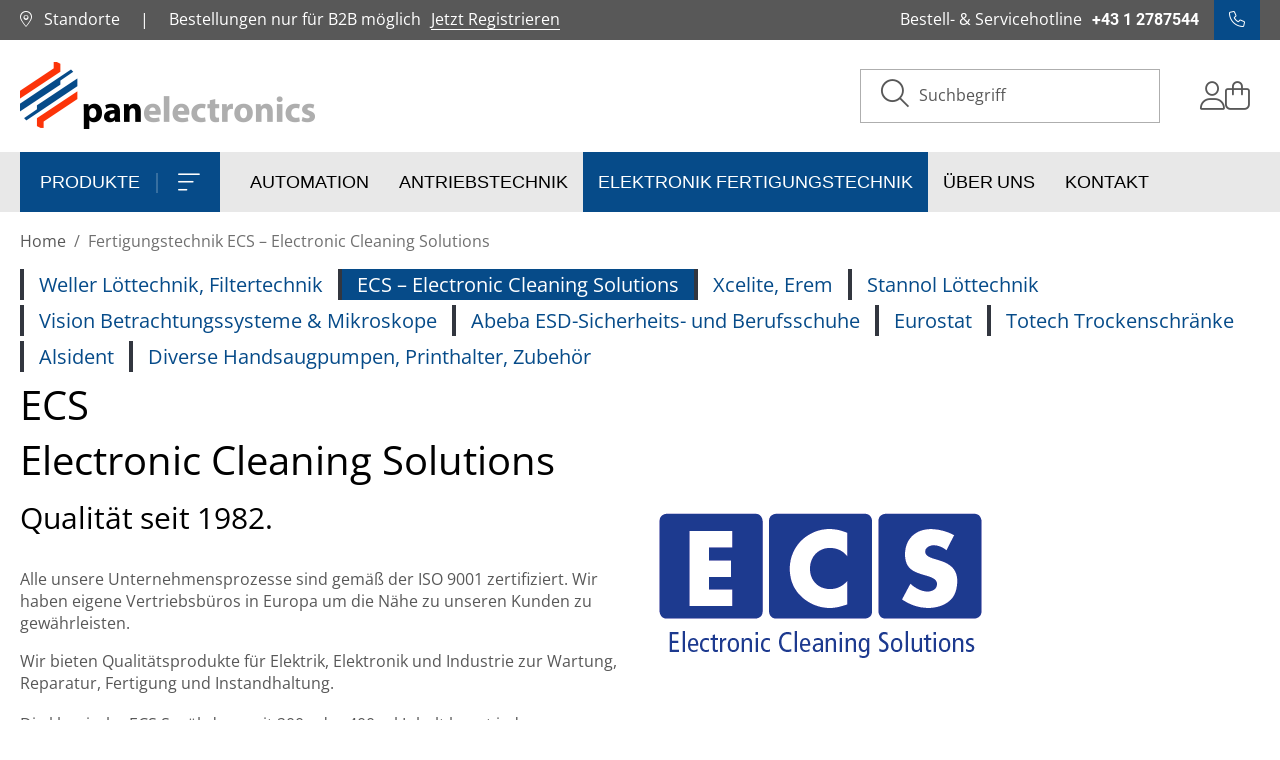

--- FILE ---
content_type: text/html; charset=UTF-8
request_url: https://www.panel.at/fertigungstechnik/ecs
body_size: 14426
content:
<!doctype html>
<html lang="de">
    <head >
        <script>
    var LOCALE = 'de\u002DDE';
    var BASE_URL = 'https\u003A\u002F\u002Fwww.panel.at\u002F';
    var require = {
        'baseUrl': 'https\u003A\u002F\u002Fwww.panel.at\u002Fstatic\u002Fversion1765805947\u002Ffrontend\u002FWebcrossing\u002Fpan\u002Fde_DE'
    };</script>        <meta charset="utf-8"/>
<meta name="title" content="Fertigungstechnik ECS – Electronic Cleaning Solutions :: Panelectronics"/>
<meta name="description" content="Seit über 40 Jahren Ihr Partner für zuverlässige Lösungen, Produkte und Lieferanten. Wir sind für Sie mit technischen Büros und Auslieferungslager in den Ländern Österreich, Tschechische Republik, Slowakei, Ungarn und Rumänien vertreten."/>
<meta name="robots" content="INDEX,FOLLOW"/>
<meta name="viewport" content="width=device-width, initial-scale=1"/>
<meta name="format-detection" content="telephone=no"/>
<title>Fertigungstechnik ECS – Electronic Cleaning Solutions :: Panelectronics</title>
                <link rel="stylesheet" type="text/css" media="all" href="https://www.panel.at/static/version1765805947/frontend/Webcrossing/pan/de_DE/mage/calendar.css" />
<link rel="stylesheet" type="text/css" media="all" href="https://www.panel.at/static/version1765805947/frontend/Webcrossing/pan/de_DE/build/frontend.css" />
<link rel="stylesheet" type="text/css" media="all" href="https://www.panel.at/static/version1765805947/frontend/Webcrossing/pan/de_DE/build/component.css" />
<link rel="stylesheet" type="text/css" media="all" href="https://www.panel.at/static/version1765805947/frontend/Webcrossing/pan/de_DE/build/content-type.css" />
<link rel="stylesheet" type="text/css" media="all" href="https://www.panel.at/static/version1765805947/frontend/Webcrossing/pan/de_DE/build/layout.css" />
<link rel="stylesheet" type="text/css" media="all" href="https://www.panel.at/static/version1765805947/frontend/Webcrossing/pan/de_DE/css/custom.css" />
<link rel="stylesheet" type="text/css" media="all" href="https://www.panel.at/static/version1765805947/frontend/Webcrossing/pan/de_DE/jquery/uppy/dist/uppy-custom.css" />
<link rel="stylesheet" type="text/css" media="all" href="https://www.panel.at/static/version1765805947/frontend/Webcrossing/pan/de_DE/Webcrossing_Base/css/lib/splide/v4/splide.min.css" />
<link rel="stylesheet" type="text/css" media="all" href="https://www.panel.at/static/version1765805947/frontend/Webcrossing/pan/de_DE/Webcrossing_Base/css/lib/splide/v4/splide-core.min.css" />
<script type="text/javascript" src="https://www.panel.at/static/version1765805947/frontend/Webcrossing/pan/de_DE/requirejs/require.js"></script>
<script type="text/javascript" src="https://www.panel.at/static/version1765805947/frontend/Webcrossing/pan/de_DE/mage/requirejs/mixins.js"></script>
<script type="text/javascript" src="https://www.panel.at/static/version1765805947/frontend/Webcrossing/pan/de_DE/requirejs-config.js"></script>
<link rel="icon" type="image/x-icon" href="https://www.panel.at/media/favicon/default/favicon-32x32.png" />
<link rel="shortcut icon" type="image/x-icon" href="https://www.panel.at/media/favicon/default/favicon-32x32.png" />
        <!-- Google Tag Manager -->
<script>(function(w,d,s,l,i){w[l]=w[l]||[];w[l].push({'gtm.start':
new Date().getTime(),event:'gtm.js'});var f=d.getElementsByTagName(s)[0],
j=d.createElement(s),dl=l!='dataLayer'?'&l='+l:'';j.async=true;j.src=
'https://www.googletagmanager.com/gtm.js?id='+i+dl;f.parentNode.insertBefore(j,f);
})(window,document,'script','dataLayer','GTM-W3T47VC4');</script>
<!-- End Google Tag Manager -->    <script type="text/x-magento-init">
        {
            "*": {
                "Magento_PageCache/js/form-key-provider": {
                    "isPaginationCacheEnabled":
                        0                }
            }
        }
    </script>
    </head>
    <body data-container="body"
          data-mage-init='{"loaderAjax": {}, "loader": { "icon": "https://www.panel.at/static/version1765805947/frontend/Webcrossing/pan/de_DE/images/loader-2.gif"}}'
        id="html-body" class="cms-fertigungstechnik-ecs cms-page-view page-layout-1column">
        <!-- Google Tag Manager (noscript) -->
<noscript><iframe src="https://www.googletagmanager.com/ns.html?id=GTM-W3T47VC4"
height="0" width="0" style="display:none;visibility:hidden"></iframe></noscript>
<!-- End Google Tag Manager (noscript) -->
<script type="text/x-magento-init">
    {
        "*": {
            "Magento_PageBuilder/js/widget-initializer": {
                "config": {"[data-content-type=\"slider\"][data-appearance=\"default\"]":{"Magento_PageBuilder\/js\/content-type\/slider\/appearance\/default\/widget":false},"[data-content-type=\"map\"]":{"Magento_PageBuilder\/js\/content-type\/map\/appearance\/default\/widget":false},"[data-content-type=\"row\"]":{"Magento_PageBuilder\/js\/content-type\/row\/appearance\/default\/widget":false},"[data-content-type=\"tabs\"]":{"Magento_PageBuilder\/js\/content-type\/tabs\/appearance\/default\/widget":false},"[data-content-type=\"slide\"]":{"Magento_PageBuilder\/js\/content-type\/slide\/appearance\/default\/widget":{"buttonSelector":".pagebuilder-slide-button","showOverlay":"hover","dataRole":"slide"}},"[data-content-type=\"banner\"]":{"Magento_PageBuilder\/js\/content-type\/banner\/appearance\/default\/widget":{"buttonSelector":".pagebuilder-banner-button","showOverlay":"hover","dataRole":"banner"}},"[data-content-type=\"buttons\"]":{"Magento_PageBuilder\/js\/content-type\/buttons\/appearance\/inline\/widget":false},"[data-content-type=\"products\"][data-appearance=\"carousel\"]":{"Magento_PageBuilder\/js\/content-type\/products\/appearance\/carousel\/widget":false},"[data-content-type=\"webcrossing_image_carousel\"]":{"Webcrossing_PageBuilder\/js\/content-type\/webcrossing-image-carousel\/appearance\/default\/widget":false},"[data-content-type=\"webcrossing_image_info\"]":{"Webcrossing_PageBuilder\/js\/content-type\/webcrossing-image-info\/appearance\/default\/widget":false},"[data-content-type=\"webcrossing_image_slider\"]":{"Webcrossing_PageBuilder\/js\/content-type\/webcrossing-image-slider\/appearance\/default\/widget":false},"[data-content-type=\"webcrossing_nav\"]":{"Webcrossing_PageBuilder\/js\/content-type\/webcrossing-nav\/appearance\/default\/widget":false},"[data-content-type=\"webcrossing_news_slider\"]":{"Webcrossing_PageBuilder\/js\/content-type\/webcrossing-news-slider\/appearance\/default\/widget":false},"[data-content-type=\"webcrossing_opening_hours\"]":{"Webcrossing_PageBuilder\/js\/content-type\/webcrossing-opening-hours\/appearance\/default\/widget":false},"[data-content-type=\"webcrossing_product_slider\"]":{"Webcrossing_PageBuilder\/js\/content-type\/webcrossing-product-slider\/appearance\/default\/widget":false},"[data-content-type=\"webcrossing_teaser\"]":{"Webcrossing_PageBuilder\/js\/content-type\/webcrossing-teaser\/appearance\/default\/widget":false},"[data-content-type=\"webcrossing_two_column_carousel\"]":{"Webcrossing_PageBuilder\/js\/content-type\/webcrossing-two-column-carousel\/appearance\/default\/widget":false}},
                "breakpoints": {"desktop":{"label":"Desktop","stage":true,"default":true,"class":"desktop-switcher","icon":"Magento_PageBuilder::css\/images\/switcher\/switcher-desktop.svg","conditions":{"min-width":"1024px"},"options":{"products":{"default":{"slidesToShow":"5"}}}},"tablet":{"conditions":{"max-width":"1024px","min-width":"768px"},"options":{"products":{"default":{"slidesToShow":"4"},"continuous":{"slidesToShow":"3"}}}},"mobile":{"label":"Mobile","stage":true,"class":"mobile-switcher","icon":"Magento_PageBuilder::css\/images\/switcher\/switcher-mobile.svg","media":"only screen and (max-width: 767px)","conditions":{"max-width":"767px","min-width":"640px"},"options":{"products":{"default":{"slidesToShow":"3"}}}},"mobile-small":{"conditions":{"max-width":"640px"},"options":{"products":{"default":{"slidesToShow":"2"},"continuous":{"slidesToShow":"1"}}}}}            }
        }
    }
</script>

<script type="text/x-magento-init">
    {
        "*": {
            "mage/cookies": {
                "expires": null,
                "path": "\u002F",
                "domain": ".www.panel.at",
                "secure": true,
                "lifetime": "86400"
            }
        }
    }
</script>
    <noscript>
        <div class="message global noscript">
            <div class="content">
                <p>
                    <strong>JavaScript scheint in Ihrem Browser deaktiviert zu sein.</strong>
                    <span>
                        Um unsere Website in bester Weise zu erfahren, aktivieren Sie Javascript in Ihrem Browser.                    </span>
                </p>
            </div>
        </div>
    </noscript>

<script>
    window.cookiesConfig = window.cookiesConfig || {};
    window.cookiesConfig.secure = true;
</script><script>    require.config({
        map: {
            '*': {
                wysiwygAdapter: 'mage/adminhtml/wysiwyg/tiny_mce/tinymceAdapter'
            }
        }
    });</script><script>    require.config({
        paths: {
            googleMaps: 'https\u003A\u002F\u002Fmaps.googleapis.com\u002Fmaps\u002Fapi\u002Fjs\u003Fv\u003D3.56\u0026key\u003DAIzaSyC7k55zhyShMOp\u002D\u002D5jSdIqP7Jmo0soizN4'
        },
        config: {
            'Magento_PageBuilder/js/utils/map': {
                style: '',
            },
            'Magento_PageBuilder/js/content-type/map/preview': {
                apiKey: 'AIzaSyC7k55zhyShMOp\u002D\u002D5jSdIqP7Jmo0soizN4',
                apiKeyErrorMessage: 'You\u0020must\u0020provide\u0020a\u0020valid\u0020\u003Ca\u0020href\u003D\u0027https\u003A\u002F\u002Fwww.panel.at\u002Fadminhtml\u002Fsystem_config\u002Fedit\u002Fsection\u002Fcms\u002F\u0023cms_pagebuilder\u0027\u0020target\u003D\u0027_blank\u0027\u003EGoogle\u0020Maps\u0020API\u0020key\u003C\u002Fa\u003E\u0020to\u0020use\u0020a\u0020map.'
            },
            'Magento_PageBuilder/js/form/element/map': {
                apiKey: 'AIzaSyC7k55zhyShMOp\u002D\u002D5jSdIqP7Jmo0soizN4',
                apiKeyErrorMessage: 'You\u0020must\u0020provide\u0020a\u0020valid\u0020\u003Ca\u0020href\u003D\u0027https\u003A\u002F\u002Fwww.panel.at\u002Fadminhtml\u002Fsystem_config\u002Fedit\u002Fsection\u002Fcms\u002F\u0023cms_pagebuilder\u0027\u0020target\u003D\u0027_blank\u0027\u003EGoogle\u0020Maps\u0020API\u0020key\u003C\u002Fa\u003E\u0020to\u0020use\u0020a\u0020map.'
            },
        }
    });</script><script>
    require.config({
        shim: {
            'Magento_PageBuilder/js/utils/map': {
                deps: ['googleMaps']
            }
        }
    });</script><div class="page-wrapper"><header class="page-header"><div class="header-content"><div class="wrapper"><div class="top"><div class="section full"><div class="item info"><div data-content-type="html" data-appearance="default" data-element="main" data-decoded="true"><ul>
	<li>
		<span><a href="https://www.panel.at/standorte"><i class="fa-light fa-sharp fa-location-dot"></i> &nbsp; Standorte</a></span>
		<span class="padding-x-2">|</span>
		<span>Bestellungen nur für B2B möglich</span>
		<span class="padding-l-1"><a class="underline" href="https://www.panel.at/customer/account/create">Jetzt Registrieren</a></span>
	</li>
	<li>
		<span>Bestell- & Servicehotline</span>
		<span class="padding-l-1"><a href="tel:+43 1 2787544"><strong>+43 1 2787544</strong>
			<span class="background_blue phone"><i class="fa-solid fa-phone"></i></span>
		</a></span>
	</li>
</ul>
</div></div></div></div><div class="main"><div class="section left"><div class="item logo"><span data-action="toggle-nav" class="action nav-toggle"><span>Navigation umschalten</span></span>
<a
    class="logo"
    href="https://www.panel.at/"
    title="pan-electronics"
    aria-label="store logo">
    <img src="https://www.panel.at/media/logo/default/logo.png"
         title="pan-electronics"
         alt="pan-electronics"
            width="298"            height="72"    />
</a>
</div></div><div class="section right"><div class="item search desktop"><div class="block block-search">
	<div class="block block-title"><strong>Suche</strong></div>
	<div class="block block-content">
		<form class="form minisearch" id="search_mini_form"
			  action="https://www.panel.at/catalogsearch/result/" method="get">
						<div class="field search">
				<label class="label" for="search" data-role="minisearch-label">
					<span>Suche</span>
				</label>
				<div class="control">
					<input id="search"
						   data-mage-init='{
                            "quickSearch": {
                                "formSelector": "#search_mini_form",
                                "url": "https://www.panel.at/search/ajax/suggest/",
                                "destinationSelector": "#search_autocomplete",
                                "minSearchLength": "2"
                            }
                        }'
						   type="text"
						   name="q"
						   value=""
						   placeholder="Suchbegriff"
						   class="input-text"
						   maxlength="128"
						   role="combobox"
						   aria-haspopup="false"
						   aria-autocomplete="both"
						   autocomplete="off"
						   aria-expanded="false"/>
					<div id="search_autocomplete" class="search-autocomplete"></div>
									</div>
			</div>
			<div class="actions">
				<button type="submit"
						title="Suche"
						class="action search"
						aria-label="Search"
				>
					<span>Suche</span>
				</button>
			</div>
		</form>
	</div>
</div>
</div><div class="item links"><div class="account-wrapper"><div data-content-type="html" data-appearance="default" data-element="main" data-decoded="true"><a href="https://www.panel.at/customer/account/login" title="Konto"><i class="fa-light fa-user"></i></a></div></div>
<div data-block="minicart" class="minicart-wrapper">
	<a class="action showcart" href="https://www.panel.at/checkout/cart/"
	   data-bind="scope: 'minicart_content'" title="Mein Warenkorb">
		<span class="counter qty empty"
			  data-bind="css: { empty: !!getCartParam('summary_count') == false && !isLoading() },
               blockLoader: isLoading">
            <span class="counter-number">
                <!-- ko if: getCartParam('summary_count') -->
				<!-- ko text: getCartParam('summary_count').toLocaleString(window.LOCALE) --><!-- /ko -->
				<!-- /ko -->
            </span>
        </span>
	</a>
			<div class="block block-minicart"
			 data-role="dropdownDialog"
			 data-mage-init='{"dropdownDialog":{
                "appendTo":"[data-block=minicart]",
                "triggerTarget":".showcart",
                "timeout": "2000",
                "closeOnMouseLeave": false,
                "closeOnEscape": true,
                "triggerClass":"active",
                "parentClass":"active",
                "buttons":[]}}'>
			<div id="minicart-content-wrapper" data-bind="scope: 'minicart_content'">
				<!-- ko template: getTemplate() --><!-- /ko -->
			</div>
					</div>
		<script>window.checkout = {"shoppingCartUrl":"https:\/\/www.panel.at\/checkout\/cart\/","checkoutUrl":"https:\/\/www.panel.at\/checkout\/","updateItemQtyUrl":"https:\/\/www.panel.at\/checkout\/sidebar\/updateItemQty\/","removeItemUrl":"https:\/\/www.panel.at\/checkout\/sidebar\/removeItem\/","imageTemplate":"Magento_Catalog\/product\/image_with_borders","baseUrl":"https:\/\/www.panel.at\/","minicartMaxItemsVisible":5,"websiteId":"1","maxItemsToDisplay":10,"storeId":"1","storeGroupId":"1","customerLoginUrl":"https:\/\/www.panel.at\/customer\/account\/login\/referer\/aHR0cHM6Ly93d3cucGFuZWwuYXQvZmVydGlndW5nc3RlY2huaWsvZWNz\/","isRedirectRequired":false,"autocomplete":"off","captcha":{"user_login":{"isCaseSensitive":false,"imageHeight":50,"imageSrc":"","refreshUrl":"https:\/\/www.panel.at\/captcha\/refresh\/","isRequired":false,"timestamp":1768451249}}}</script>	<script type="text/x-magento-init">
		{
			"[data-block='minicart']": {
				"Magento_Ui/js/core/app": {"components":{"minicart_content":{"children":{"subtotal.container":{"children":{"subtotal":{"children":{"subtotal.totals":{"config":{"display_cart_subtotal_incl_tax":0,"display_cart_subtotal_excl_tax":1,"template":"Magento_Tax\/checkout\/minicart\/subtotal\/totals"},"children":{"subtotal.totals.msrp":{"component":"Magento_Msrp\/js\/view\/checkout\/minicart\/subtotal\/totals","config":{"displayArea":"minicart-subtotal-hidden","template":"Magento_Msrp\/checkout\/minicart\/subtotal\/totals"}}},"component":"Magento_Tax\/js\/view\/checkout\/minicart\/subtotal\/totals"}},"component":"uiComponent","config":{"template":"Magento_Checkout\/minicart\/subtotal"}}},"component":"uiComponent","config":{"displayArea":"subtotalContainer"}},"item.renderer":{"component":"Magento_Checkout\/js\/view\/cart-item-renderer","config":{"displayArea":"defaultRenderer","template":"Magento_Checkout\/minicart\/item\/default"},"children":{"item.image":{"component":"Magento_Catalog\/js\/view\/image","config":{"template":"Magento_Catalog\/product\/image","displayArea":"itemImage"}},"checkout.cart.item.price.sidebar":{"component":"uiComponent","config":{"template":"Magento_Checkout\/minicart\/item\/price","displayArea":"priceSidebar"}}}},"extra_info":{"component":"uiComponent","config":{"displayArea":"extraInfo"}},"promotion":{"component":"uiComponent","config":{"displayArea":"promotion"}}},"config":{"itemRenderer":{"default":"defaultRenderer","simple":"defaultRenderer","virtual":"defaultRenderer"},"template":"Magento_Checkout\/minicart\/content"},"component":"Magento_Checkout\/js\/view\/minicart"}},"types":[]}		},
		"*": {
			"Magento_Ui/js/block-loader": "https\u003A\u002F\u002Fwww.panel.at\u002Fstatic\u002Fversion1765805947\u002Ffrontend\u002FWebcrossing\u002Fpan\u002Fde_DE\u002Fimages\u002Floader\u002D1.gif"
        }
    }
	</script>
</div>
</div></div></div><div class="bottom"><div class="section full"><div class="item navigation desktop">    <div class="sections nav-sections">
                <div class="section-items nav-sections-items"
             data-mage-init='{"tabs":{"openedState":"active"}}'>
                                            <div class="section-item-title nav-sections-item-title"
                     data-role="collapsible">
                    <a class="nav-sections-item-switch"
                       data-toggle="switch" href="#store.menu">
                        Menü                    </a>
                </div>
                <div class="section-item-content nav-sections-item-content"
                     id="store.menu"
                     data-role="content">
                    
<nav class="navigation" data-action="navigation">
    <ul data-mage-init='{"menu":{"responsive":true, "expanded":true, "position":{"my":"left top","at":"left bottom"}}}'>
        <li  class="level0 nav-1 category-item first last level-top parent"><a href="https://www.panel.at/produkte.html"  class="level-top" ><span>Produkte</span></a><ul class="level0 submenu"><li  class="level1 nav-1-1 category-item first parent"><a href="https://www.panel.at/produkte/weller.html" ><span>Weller</span></a><ul class="level1 submenu"><li  class="level2 nav-1-1-1 category-item first parent"><a href="https://www.panel.at/produkte/weller/produktlinien.html" ><span>Produktlinien</span></a><ul class="level2 submenu"><li  class="level3 nav-1-1-1-1 category-item first"><a href="https://www.panel.at/produkte/weller/produktlinien/xcelite.html" ><span>Xcelite</span></a></li><li  class="level3 nav-1-1-1-2 category-item last"><a href="https://www.panel.at/produkte/weller/produktlinien/filtration.html" ><span>Filtration</span></a></li></ul></li><li  class="level2 nav-1-1-2 category-item parent"><a href="https://www.panel.at/produkte/weller/lotkolben.html" ><span>Lötkolben</span></a><ul class="level2 submenu"><li  class="level3 nav-1-1-2-1 category-item first"><a href="https://www.panel.at/produkte/weller/lotkolben/heissluftkolben.html" ><span>Heißluftkolben</span></a></li><li  class="level3 nav-1-1-2-2 category-item"><a href="https://www.panel.at/produkte/weller/lotkolben/kleinspannungslotkolben.html" ><span>Kleinspannungslötkolben</span></a></li><li  class="level3 nav-1-1-2-3 category-item"><a href="https://www.panel.at/produkte/weller/lotkolben/gaslotkolben.html" ><span>Gaslötkolben</span></a></li><li  class="level3 nav-1-1-2-4 category-item"><a href="https://www.panel.at/produkte/weller/lotkolben/we-line-lotkolben.html" ><span>WE Line Lötkolben</span></a></li><li  class="level3 nav-1-1-2-5 category-item"><a href="https://www.panel.at/produkte/weller/lotkolben/wx-line-lotkolben.html" ><span>WX Line Lötkolben</span></a></li><li  class="level3 nav-1-1-2-6 category-item"><a href="https://www.panel.at/produkte/weller/lotkolben/wt-line-lotkolben.html" ><span>WT Line Lötkolben</span></a></li><li  class="level3 nav-1-1-2-7 category-item"><a href="https://www.panel.at/produkte/weller/lotkolben/netzspannungslotkolben.html" ><span>Netzspannungslötkolben</span></a></li><li  class="level3 nav-1-1-2-8 category-item"><a href="https://www.panel.at/produkte/weller/lotkolben/wxs-line-lotkolben-entlotpinzetten.html" ><span>WXS Line Lötkolben / Entlötpinzetten</span></a></li><li  class="level3 nav-1-1-2-9 category-item"><a href="https://www.panel.at/produkte/weller/lotkolben/entlotkolben.html" ><span>Entlötkolben</span></a></li><li  class="level3 nav-1-1-2-10 category-item last"><a href="https://www.panel.at/produkte/weller/lotkolben/entlotpinzetten.html" ><span>Entlötpinzetten</span></a></li></ul></li><li  class="level2 nav-1-1-3 category-item parent"><a href="https://www.panel.at/produkte/weller/lotstationen.html" ><span>Lötstationen</span></a><ul class="level2 submenu"><li  class="level3 nav-1-1-3-1 category-item first"><a href="https://www.panel.at/produkte/weller/lotstationen/bga-qfp-reparatur.html" ><span>BGA / QFP Reparatur</span></a></li><li  class="level3 nav-1-1-3-2 category-item"><a href="https://www.panel.at/produkte/weller/lotstationen/rework-heissluft-entlotstationen.html" ><span>Rework-, Heißluft-, Entlötstationen</span></a></li><li  class="level3 nav-1-1-3-3 category-item"><a href="https://www.panel.at/produkte/weller/lotstationen/wt-line-lotstationen.html" ><span>WT Line Lötstationen</span></a></li><li  class="level3 nav-1-1-3-4 category-item"><a href="https://www.panel.at/produkte/weller/lotstationen/we-line-lotstationen.html" ><span>WE Line Lötstationen</span></a></li><li  class="level3 nav-1-1-3-5 category-item"><a href="https://www.panel.at/produkte/weller/lotstationen/wx-line-lotstationen.html" ><span>WX Line Lötstationen</span></a></li><li  class="level3 nav-1-1-3-6 category-item last"><a href="https://www.panel.at/produkte/weller/lotstationen/wxs-line-lotstationen.html" ><span>WXS Line Lötstationen</span></a></li></ul></li><li  class="level2 nav-1-1-4 category-item parent"><a href="https://www.panel.at/produkte/weller/lotzubehor.html" ><span>Lötzubehör</span></a><ul class="level2 submenu"><li  class="level3 nav-1-1-4-1 category-item first"><a href="https://www.panel.at/produkte/weller/lotzubehor/schrumpfdusen.html" ><span>Schrumpfdüsen</span></a></li><li  class="level3 nav-1-1-4-2 category-item"><a href="https://www.panel.at/produkte/weller/lotzubehor/heissluftdusen.html" ><span>Heißluftdüsen</span></a></li><li  class="level3 nav-1-1-4-3 category-item"><a href="https://www.panel.at/produkte/weller/lotzubehor/temperaturmessung-kalibrierung.html" ><span>Temperaturmessung / Kalibrierung</span></a></li><li  class="level3 nav-1-1-4-4 category-item"><a href="https://www.panel.at/produkte/weller/lotzubehor/lotspitzenhulsen.html" ><span>Lötspitzenhülsen</span></a></li><li  class="level3 nav-1-1-4-5 category-item"><a href="https://www.panel.at/produkte/weller/lotzubehor/butangaslotkolben-zubehor.html" ><span>Butangaslötkolben Zubehör</span></a></li><li  class="level3 nav-1-1-4-6 category-item"><a href="https://www.panel.at/produkte/weller/lotzubehor/wx-line-zubehor.html" ><span>WX Line Zubehör</span></a></li><li  class="level3 nav-1-1-4-7 category-item"><a href="https://www.panel.at/produkte/weller/lotzubehor/reinigungszubehor.html" ><span>Reinigungszubehör</span></a></li><li  class="level3 nav-1-1-4-8 category-item"><a href="https://www.panel.at/produkte/weller/lotzubehor/lotzubehor.html" ><span>Lötzubehör</span></a></li><li  class="level3 nav-1-1-4-9 category-item"><a href="https://www.panel.at/produkte/weller/lotzubehor/wartungswerkzeuge.html" ><span>Wartungswerkzeuge</span></a></li><li  class="level3 nav-1-1-4-10 category-item"><a href="https://www.panel.at/produkte/weller/lotzubehor/leiterplattenhalter.html" ><span>Leiterplattenhalter</span></a></li><li  class="level3 nav-1-1-4-11 category-item"><a href="https://www.panel.at/produkte/weller/lotzubehor/vorheizplatten.html" ><span>Vorheizplatten</span></a></li><li  class="level3 nav-1-1-4-12 category-item"><a href="https://www.panel.at/produkte/weller/lotzubehor/lotbader.html" ><span>Lötbäder</span></a></li><li  class="level3 nav-1-1-4-13 category-item"><a href="https://www.panel.at/produkte/weller/lotzubehor/usb-handmikroskop.html" ><span>USB Handmikroskop</span></a></li><li  class="level3 nav-1-1-4-14 category-item"><a href="https://www.panel.at/produkte/weller/lotzubehor/heizelemente-fur-lotkolben.html" ><span>Heizelemente für Lötkolben</span></a></li><li  class="level3 nav-1-1-4-15 category-item"><a href="https://www.panel.at/produkte/weller/lotzubehor/sicherheitsablagen.html" ><span>Sicherheitsablagen</span></a></li><li  class="level3 nav-1-1-4-16 category-item"><a href="https://www.panel.at/produkte/weller/lotzubehor/verlangerungskabel.html" ><span>Verlängerungskabel</span></a></li><li  class="level3 nav-1-1-4-17 category-item"><a href="https://www.panel.at/produkte/weller/lotzubehor/entlotdusen.html" ><span>Entlötdüsen</span></a></li><li  class="level3 nav-1-1-4-18 category-item"><a href="https://www.panel.at/produkte/weller/lotzubehor/entlotpumpen.html" ><span>Entlötpumpen</span></a></li><li  class="level3 nav-1-1-4-19 category-item last"><a href="https://www.panel.at/produkte/weller/lotzubehor/lotrauchabsaugung.html" ><span>Lötrauchabsaugung</span></a></li></ul></li><li  class="level2 nav-1-1-5 category-item parent"><a href="https://www.panel.at/produkte/weller/lotspitzen.html" ><span>Lötspitzen</span></a><ul class="level2 submenu"><li  class="level3 nav-1-1-5-1 category-item first"><a href="https://www.panel.at/produkte/weller/lotspitzen/wqb-heissluftdusen.html" ><span>WQB Heißluftdüsen</span></a></li><li  class="level3 nav-1-1-5-2 category-item"><a href="https://www.panel.at/produkte/weller/lotspitzen/ht-lotspitzen.html" ><span>HT Lötspitzen</span></a></li><li  class="level3 nav-1-1-5-3 category-item"><a href="https://www.panel.at/produkte/weller/lotspitzen/pyropen-lotspitzen.html" ><span>Pyropen Lötspitzen</span></a></li><li  class="level3 nav-1-1-5-4 category-item"><a href="https://www.panel.at/produkte/weller/lotspitzen/et-lotspitzen.html" ><span>ET Lötspitzen</span></a></li><li  class="level3 nav-1-1-5-5 category-item"><a href="https://www.panel.at/produkte/weller/lotspitzen/pt-lotspitzen.html" ><span>PT Lötspitzen</span></a></li><li  class="level3 nav-1-1-5-6 category-item"><a href="https://www.panel.at/produkte/weller/lotspitzen/ct-lotspitzen.html" ><span>CT Lötspitzen</span></a></li><li  class="level3 nav-1-1-5-7 category-item"><a href="https://www.panel.at/produkte/weller/lotspitzen/lht-lotspitzen.html" ><span>LHT Lötspitzen</span></a></li><li  class="level3 nav-1-1-5-8 category-item"><a href="https://www.panel.at/produkte/weller/lotspitzen/mt-lotspitzen.html" ><span>MT Lötspitzen</span></a></li><li  class="level3 nav-1-1-5-9 category-item"><a href="https://www.panel.at/produkte/weller/lotspitzen/rt-ultra-lotspitzen.html" ><span>RT Ultra Lötspitzen</span></a></li><li  class="level3 nav-1-1-5-10 category-item"><a href="https://www.panel.at/produkte/weller/lotspitzen/rt-micro-lotspitzen.html" ><span>RT Micro Lötspitzen</span></a></li><li  class="level3 nav-1-1-5-11 category-item"><a href="https://www.panel.at/produkte/weller/lotspitzen/rt-pico-lotspitzen.html" ><span>RT Pico Lötspitzen</span></a></li><li  class="level3 nav-1-1-5-12 category-item"><a href="https://www.panel.at/produkte/weller/lotspitzen/xnt-lotspitzen.html" ><span>XNT Lötspitzen</span></a></li><li  class="level3 nav-1-1-5-13 category-item"><a href="https://www.panel.at/produkte/weller/lotspitzen/lt-lotspitzen.html" ><span>LT Lötspitzen</span></a></li><li  class="level3 nav-1-1-5-14 category-item"><a href="https://www.panel.at/produkte/weller/lotspitzen/xtr-lotspitzen.html" ><span>XTR Lötspitzen</span></a></li><li  class="level3 nav-1-1-5-15 category-item"><a href="https://www.panel.at/produkte/weller/lotspitzen/xt-lotspitzen.html" ><span>XT Lötspitzen</span></a></li><li  class="level3 nav-1-1-5-16 category-item"><a href="https://www.panel.at/produkte/weller/lotspitzen/xht-lotspitzen.html" ><span>XHT Lötspitzen</span></a></li><li  class="level3 nav-1-1-5-17 category-item"><a href="https://www.panel.at/produkte/weller/lotspitzen/xh-lotspitzen.html" ><span>XH Lötspitzen</span></a></li><li  class="level3 nav-1-1-5-18 category-item"><a href="https://www.panel.at/produkte/weller/lotspitzen/smart-rt-ultra-lotspitzen.html" ><span>SMART RT Ultra Lötspitzen</span></a></li><li  class="level3 nav-1-1-5-19 category-item"><a href="https://www.panel.at/produkte/weller/lotspitzen/smart-rt-pico-lotspitzen.html" ><span>SMART RT Pico Lötspitzen</span></a></li><li  class="level3 nav-1-1-5-20 category-item"><a href="https://www.panel.at/produkte/weller/lotspitzen/smart-rt-micro-lotspitzen.html" ><span>SMART RT Micro Lötspitzen</span></a></li><li  class="level3 nav-1-1-5-21 category-item"><a href="https://www.panel.at/produkte/weller/lotspitzen/csf-entlotkopfe.html" ><span>CSF Entlötköpfe</span></a></li><li  class="level3 nav-1-1-5-22 category-item"><a href="https://www.panel.at/produkte/weller/lotspitzen/dx-saugdusen.html" ><span>DX Saugdüsen</span></a></li><li  class="level3 nav-1-1-5-23 category-item"><a href="https://www.panel.at/produkte/weller/lotspitzen/xds-saugdusen.html" ><span>XDS Saugdüsen</span></a></li><li  class="level3 nav-1-1-5-24 category-item"><a href="https://www.panel.at/produkte/weller/lotspitzen/ds-saugdusen.html" ><span>DS Saugdüsen</span></a></li><li  class="level3 nav-1-1-5-25 category-item"><a href="https://www.panel.at/produkte/weller/lotspitzen/rtw-micro-entlotpinzetten.html" ><span>RTW Micro Entlötpinzetten</span></a></li><li  class="level3 nav-1-1-5-26 category-item"><a href="https://www.panel.at/produkte/weller/lotspitzen/smart-rtwms-entlotpinzetten.html" ><span>SMART RTWMS Entlötpinzetten</span></a></li><li  class="level3 nav-1-1-5-27 category-item"><a href="https://www.panel.at/produkte/weller/lotspitzen/smart-rtwps-entlotpinzetten.html" ><span>SMART RTWPS Entlötpinzetten</span></a></li><li  class="level3 nav-1-1-5-28 category-item"><a href="https://www.panel.at/produkte/weller/lotspitzen/smart-rtwus-entlotpinzetten.html" ><span>SMART RTWUS Entlötpinzetten</span></a></li><li  class="level3 nav-1-1-5-29 category-item last"><a href="https://www.panel.at/produkte/weller/lotspitzen/wta-entlotpinzetten.html" ><span>WTA Entlötpinzetten</span></a></li></ul></li><li  class="level2 nav-1-1-6 category-item parent"><a href="https://www.panel.at/produkte/weller/lotdraht.html" ><span>Lötdraht</span></a><ul class="level2 submenu"><li  class="level3 nav-1-1-6-1 category-item first"><a href="https://www.panel.at/produkte/weller/lotdraht/wsw-lotdraht.html" ><span>WSW Lotdraht</span></a></li><li  class="level3 nav-1-1-6-2 category-item last"><a href="https://www.panel.at/produkte/weller/lotdraht/lotdrahtvorschubsystem.html" ><span>Lötdrahtvorschubsystem</span></a></li></ul></li><li  class="level2 nav-1-1-7 category-item"><a href="https://www.panel.at/produkte/weller/zero-smog-absaugungen.html" ><span>Zero Smog Absaugungen</span></a></li><li  class="level2 nav-1-1-8 category-item"><a href="https://www.panel.at/produkte/weller/zero-smog-zubehor.html" ><span>Zero Smog Zubehör</span></a></li><li  class="level2 nav-1-1-9 category-item last parent"><a href="https://www.panel.at/produkte/weller/absaugarme-hauben-und-zubehor.html" ><span>Absaugarme, Hauben und Zubehör</span></a><ul class="level2 submenu"><li  class="level3 nav-1-1-9-1 category-item first last"><a href="https://www.panel.at/produkte/weller/absaugarme-hauben-und-zubehor/flachenabsaugung-zubehor-installation.html" ><span>Flächenabsaugung Zubehör Installation</span></a></li></ul></li></ul></li><li  class="level1 nav-1-2 category-item parent"><a href="https://www.panel.at/produkte/erem.html" ><span>Erem</span></a><ul class="level1 submenu"><li  class="level2 nav-1-2-1 category-item first parent"><a href="https://www.panel.at/produkte/erem/zange.html" ><span>Zange</span></a><ul class="level2 submenu"><li  class="level3 nav-1-2-1-1 category-item first"><a href="https://www.panel.at/produkte/erem/zange/abisolierzangen.html" ><span>Abisolierzangen</span></a></li><li  class="level3 nav-1-2-1-2 category-item"><a href="https://www.panel.at/produkte/erem/zange/formzangen.html" ><span>Formzangen</span></a></li><li  class="level3 nav-1-2-1-3 category-item"><a href="https://www.panel.at/produkte/erem/zange/serie-2400-zangen.html" ><span>Serie 2400 Zangen</span></a></li><li  class="level3 nav-1-2-1-4 category-item"><a href="https://www.panel.at/produkte/erem/zange/ic-smd-zangen.html" ><span>IC / SMD Zangen</span></a></li><li  class="level3 nav-1-2-1-5 category-item last"><a href="https://www.panel.at/produkte/erem/zange/serie-500-zangen.html" ><span>Serie 500 Zangen</span></a></li></ul></li><li  class="level2 nav-1-2-2 category-item parent"><a href="https://www.panel.at/produkte/erem/schneider.html" ><span>Schneider</span></a><ul class="level2 submenu"><li  class="level3 nav-1-2-2-1 category-item first"><a href="https://www.panel.at/produkte/erem/schneider/serie-600-micro-seitenschneider.html" ><span>Serie 600 Micro Seitenschneider</span></a></li><li  class="level3 nav-1-2-2-2 category-item"><a href="https://www.panel.at/produkte/erem/schneider/sonderapplikationen-seitenschneider.html" ><span>Sonderapplikationen Seitenschneider</span></a></li><li  class="level3 nav-1-2-2-3 category-item"><a href="https://www.panel.at/produkte/erem/schneider/serie-2400-magicsense-seitenschneider.html" ><span>Serie 2400 MagicSense Seitenschneider</span></a></li><li  class="level3 nav-1-2-2-4 category-item"><a href="https://www.panel.at/produkte/erem/schneider/serie-500-medium-seitenschneider.html" ><span>Serie 500 Medium Seitenschneider</span></a></li><li  class="level3 nav-1-2-2-5 category-item"><a href="https://www.panel.at/produkte/erem/schneider/serie-500-distanzschneider.html" ><span>Serie 500 Distanzschneider</span></a></li><li  class="level3 nav-1-2-2-6 category-item last"><a href="https://www.panel.at/produkte/erem/schneider/serie-800-maxi-seitenschneider.html" ><span>Serie 800 Maxi Seitenschneider</span></a></li></ul></li><li  class="level2 nav-1-2-3 category-item parent"><a href="https://www.panel.at/produkte/erem/spezialwerkzeug.html" ><span>Spezialwerkzeug</span></a><ul class="level2 submenu"><li  class="level3 nav-1-2-3-1 category-item first last"><a href="https://www.panel.at/produkte/erem/spezialwerkzeug/serie-1500-pneumatikschneider.html" ><span>Serie 1500 Pneumatikschneider</span></a></li></ul></li><li  class="level2 nav-1-2-4 category-item parent"><a href="https://www.panel.at/produkte/erem/pinzette.html" ><span>Pinzette</span></a><ul class="level2 submenu"><li  class="level3 nav-1-2-4-1 category-item first"><a href="https://www.panel.at/produkte/erem/pinzette/schneidpinzetten.html" ><span>Schneidpinzetten</span></a></li><li  class="level3 nav-1-2-4-2 category-item"><a href="https://www.panel.at/produkte/erem/pinzette/prazisionspinzetten.html" ><span>Präzisionspinzetten</span></a></li><li  class="level3 nav-1-2-4-3 category-item"><a href="https://www.panel.at/produkte/erem/pinzette/steckverbinderpinzetten.html" ><span>Steckverbinderpinzetten</span></a></li><li  class="level3 nav-1-2-4-4 category-item"><a href="https://www.panel.at/produkte/erem/pinzette/wafer-pinzetten.html" ><span>Wafer Pinzetten</span></a></li><li  class="level3 nav-1-2-4-5 category-item"><a href="https://www.panel.at/produkte/erem/pinzette/abisolierpinzetten.html" ><span>Abisolierpinzetten</span></a></li><li  class="level3 nav-1-2-4-6 category-item last"><a href="https://www.panel.at/produkte/erem/pinzette/smd-pinzetten.html" ><span>SMD Pinzetten</span></a></li></ul></li><li  class="level2 nav-1-2-5 category-item last parent"><a href="https://www.panel.at/produkte/erem/werkzeugsatze.html" ><span>Werkzeugsätze</span></a><ul class="level2 submenu"><li  class="level3 nav-1-2-5-1 category-item first last"><a href="https://www.panel.at/produkte/erem/werkzeugsatze/tool-sets-erem.html" ><span>Tool Sets Erem</span></a></li></ul></li></ul></li><li  class="level1 nav-1-3 category-item last parent"><a href="https://www.panel.at/produkte/grasslin.html" ><span>Grässlin</span></a><ul class="level1 submenu"><li  class="level2 nav-1-3-1 category-item first parent"><a href="https://www.panel.at/produkte/grasslin/zeitschalttechnik.html" ><span>Zeitschalttechnik</span></a><ul class="level2 submenu"><li  class="level3 nav-1-3-1-1 category-item first"><a href="https://www.panel.at/produkte/grasslin/zeitschalttechnik/verteilerschaltuhren.html" ><span>Verteilerschaltuhren</span></a></li><li  class="level3 nav-1-3-1-2 category-item"><a href="https://www.panel.at/produkte/grasslin/zeitschalttechnik/universalschaltuhren.html" ><span>Universalschaltuhren</span></a></li><li  class="level3 nav-1-3-1-3 category-item"><a href="https://www.panel.at/produkte/grasslin/zeitschalttechnik/haushaltszeitschaltuhren.html" ><span>Haushaltszeitschaltuhren</span></a></li><li  class="level3 nav-1-3-1-4 category-item"><a href="https://www.panel.at/produkte/grasslin/zeitschalttechnik/zeitschaltmodule.html" ><span>Zeitschaltmodule</span></a></li><li  class="level3 nav-1-3-1-5 category-item last"><a href="https://www.panel.at/produkte/grasslin/zeitschalttechnik/steckdosenzeitschaltuhren.html" ><span>Steckdosenzeitschaltuhren</span></a></li></ul></li><li  class="level2 nav-1-3-2 category-item parent"><a href="https://www.panel.at/produkte/grasslin/lichtsteuerung-sensorik.html" ><span>Lichtsteuerung / Sensorik</span></a><ul class="level2 submenu"><li  class="level3 nav-1-3-2-1 category-item first"><a href="https://www.panel.at/produkte/grasslin/lichtsteuerung-sensorik/dammerungsschalter.html" ><span>Dämmerungsschalter</span></a></li><li  class="level3 nav-1-3-2-2 category-item"><a href="https://www.panel.at/produkte/grasslin/lichtsteuerung-sensorik/treppenlicht-zeitschalter.html" ><span>Treppenlicht-Zeitschalter</span></a></li><li  class="level3 nav-1-3-2-3 category-item"><a href="https://www.panel.at/produkte/grasslin/lichtsteuerung-sensorik/zeitrelais.html" ><span>Zeitrelais</span></a></li><li  class="level3 nav-1-3-2-4 category-item last"><a href="https://www.panel.at/produkte/grasslin/lichtsteuerung-sensorik/dimmer.html" ><span>Dimmer</span></a></li></ul></li><li  class="level2 nav-1-3-3 category-item last parent"><a href="https://www.panel.at/produkte/grasslin/zahler.html" ><span>Zähler</span></a><ul class="level2 submenu"><li  class="level3 nav-1-3-3-1 category-item first last"><a href="https://www.panel.at/produkte/grasslin/zahler/betriebsstundenzahler.html" ><span>Betriebsstundenzähler</span></a></li></ul></li></ul></li></ul></li>        <div data-content-type="html" data-appearance="default" data-element="main" data-decoded="true"><div class="menu header-navigation">
<li class="ui-menu-item automation"><a href="https://www.panel.at/automation"><span>Automation</span></a></li>
<li class="ui-menu-item antriebstechnik"><a href="https://www.panel.at/antriebstechnik"><span>Antriebstechnik</span></a></li>
<li class="ui-menu-item fertigungstechnik"><a href="https://www.panel.at/fertigungstechnik"><span>Elektronik Fertigungstechnik</span></a></li>
<li class="ui-menu-item ueber-uns"><a href="https://www.panel.at/ueber-uns"><span>Über uns</span></a></li>
<li class="ui-menu-item contact"><a href="https://www.panel.at/contact"><span>Kontakt</span></a></li>
</div>
</div>    </ul>
</nav>
                </div>
                    </div>
    </div>
</div></div></div></div></div></header><div class="breadcrumbs">
    <ul class="items">
                    <li class="item home">
                            <a href="https://www.panel.at/"
                   title="Zur Homepage">
                    Home                </a>
                        </li>
                    <li class="item cms_page">
                            <strong>Fertigungstechnik ECS – Electronic Cleaning Solutions</strong>
                        </li>
            </ul>
</div>
<main id="maincontent" class="page-main"><div class="columns"><div class="column header"><div class="page messages"><div data-placeholder="messages"></div>
<div data-bind="scope: 'messages'">
    <!-- ko if: cookieMessagesObservable() && cookieMessagesObservable().length > 0 -->
    <div aria-atomic="true" role="alert" class="messages" data-bind="foreach: {
        data: cookieMessagesObservable(), as: 'message'
    }">
        <div data-bind="attr: {
            class: 'message-' + message.type + ' ' + message.type + ' message',
            'data-ui-id': 'message-' + message.type
        }">
            <div data-bind="html: $parent.prepareMessageForHtml(message.text)"></div>
        </div>
    </div>
    <!-- /ko -->

    <div aria-atomic="true" role="alert" class="messages" data-bind="foreach: {
        data: messages().messages, as: 'message'
    }, afterRender: purgeMessages">
        <div data-bind="attr: {
            class: 'message-' + message.type + ' ' + message.type + ' message',
            'data-ui-id': 'message-' + message.type
        }">
            <div data-bind="html: $parent.prepareMessageForHtml(message.text)"></div>
        </div>
    </div>
</div>

<script type="text/x-magento-init">
    {
        "*": {
            "Magento_Ui/js/core/app": {
                "components": {
                        "messages": {
                            "component": "Magento_Theme/js/view/messages"
                        }
                    }
                }
            }
    }
</script>
</div></div><div class="column main"><div class="content"><input name="form_key" type="hidden" value="tIgdq7sAmSJiQifh" /><script type="text/x-magento-init">
    {
        "*": {
            "Magento_Customer/js/section-config": {
                "sections": {"stores\/store\/switch":["*"],"stores\/store\/switchrequest":["*"],"directory\/currency\/switch":["*"],"*":["messages"],"customer\/account\/logout":["*","recently_viewed_product","recently_compared_product","persistent"],"customer\/account\/loginpost":["*"],"customer\/account\/createpost":["*"],"customer\/account\/editpost":["*"],"customer\/ajax\/login":["checkout-data","cart","captcha"],"catalog\/product_compare\/add":["compare-products"],"catalog\/product_compare\/remove":["compare-products"],"catalog\/product_compare\/clear":["compare-products"],"sales\/guest\/reorder":["cart"],"sales\/order\/reorder":["cart"],"checkout\/cart\/add":["cart","directory-data"],"checkout\/cart\/delete":["cart"],"checkout\/cart\/updatepost":["cart"],"checkout\/cart\/updateitemoptions":["cart"],"checkout\/cart\/couponpost":["cart"],"checkout\/cart\/estimatepost":["cart"],"checkout\/cart\/estimateupdatepost":["cart"],"checkout\/onepage\/saveorder":["cart","checkout-data","last-ordered-items"],"checkout\/sidebar\/removeitem":["cart"],"checkout\/sidebar\/updateitemqty":["cart"],"rest\/*\/v1\/carts\/*\/payment-information":["cart","last-ordered-items","captcha","instant-purchase"],"rest\/*\/v1\/guest-carts\/*\/payment-information":["cart","captcha"],"rest\/*\/v1\/guest-carts\/*\/selected-payment-method":["cart","checkout-data"],"rest\/*\/v1\/carts\/*\/selected-payment-method":["cart","checkout-data","instant-purchase"],"customer\/address\/*":["instant-purchase"],"customer\/account\/*":["instant-purchase"],"vault\/cards\/deleteaction":["instant-purchase"],"persistent\/index\/unsetcookie":["persistent"],"review\/product\/post":["review"],"wishlist\/index\/add":["wishlist"],"wishlist\/index\/remove":["wishlist"],"wishlist\/index\/updateitemoptions":["wishlist"],"wishlist\/index\/update":["wishlist"],"wishlist\/index\/cart":["wishlist","cart"],"wishlist\/index\/fromcart":["wishlist","cart"],"wishlist\/index\/allcart":["wishlist","cart"],"wishlist\/shared\/allcart":["wishlist","cart"],"wishlist\/shared\/cart":["cart"]},
                "clientSideSections": ["checkout-data","cart-data"],
                "baseUrls": ["https:\/\/www.panel.at\/"],
                "sectionNames": ["messages","customer","compare-products","last-ordered-items","cart","directory-data","captcha","instant-purchase","persistent","review","wishlist","recently_viewed_product","recently_compared_product","product_data_storage"]            }
        }
    }
</script>
<script type="text/x-magento-init">
    {
        "*": {
            "Magento_Customer/js/customer-data": {
                "sectionLoadUrl": "https\u003A\u002F\u002Fwww.panel.at\u002Fcustomer\u002Fsection\u002Fload\u002F",
                "expirableSectionLifetime": 60,
                "expirableSectionNames": ["cart","persistent"],
                "cookieLifeTime": "86400",
                "cookieDomain": "",
                "updateSessionUrl": "https\u003A\u002F\u002Fwww.panel.at\u002Fcustomer\u002Faccount\u002FupdateSession\u002F",
                "isLoggedIn": ""
            }
        }
    }
</script>
<script type="text/x-magento-init">
    {
        "*": {
            "Magento_Customer/js/invalidation-processor": {
                "invalidationRules": {
                    "website-rule": {
                        "Magento_Customer/js/invalidation-rules/website-rule": {
                            "scopeConfig": {
                                "websiteId": "1"
                            }
                        }
                    }
                }
            }
        }
    }
</script>
<script type="text/x-magento-init">
    {
        "body": {
            "pageCache": {"url":"https:\/\/www.panel.at\/page_cache\/block\/render\/page_id\/29\/","handles":["default","cms_page_view","cms_page_view_id_fertigungstechnik_ecs"],"originalRequest":{"route":"cms","controller":"page","action":"view","uri":"\/fertigungstechnik\/ecs"},"versionCookieName":"private_content_version"}        }
    }
</script>
<div data-content-type="html" data-appearance="default" data-element="main" data-decoded="true"><div class="max-width-medium">
  <div class="fertigungstechnik">
    <div class="container">
      <div class="row">
        <div class="col-sm-12 ">
          <ul class="nav">
            <li class="">
              <a href="https://www.panel.at/fertigungstechnik/weller-loettechnik-filtertechnik" target="_self" class="">Weller Löttechnik, Filtertechnik</a>
            </li>
            <li class="nav-selected nav-path-selected">
              <a href="https://www.panel.at/fertigungstechnik/ecs" target="_self" class="nav-selected nav-path-selected">ECS – Electronic Cleaning Solutions</a>
            </li>
            <li class="">
              <a href="https://www.panel.at/fertigungstechnik/xcelite-erem" target="_self" class="">Xcelite, Erem</a>
            </li>
            <li class="">
              <a href="https://www.panel.at/fertigungstechnik/stannol" target="_self" class="">Stannol Löttechnik</a>
            </li>
            <li class="">
              <a href="https://www.panel.at/fertigungstechnik/vision" target="_self" class="">Vision Betrachtungssysteme &amp; Mikroskope</a>
            </li>
            <li class="">
              <a href="https://www.panel.at/fertigungstechnik/abeba" target="_self" class="">Abeba ESD-Sicherheits- und Berufsschuhe</a>
            </li>
            <li class="">
              <a href="https://www.panel.at/fertigungstechnik/eurostat" target="_self" class="">Eurostat</a>
            </li>
            <li class="">
              <a href="https://www.panel.at/fertigungstechnik/totech" target="_self" class="">Totech Trockenschränke</a>
            </li>
            <li class="">
              <a href="https://www.panel.at/fertigungstechnik/alsident" target="_self" class="">Alsident</a>
            </li>
            <li class="">
              <a href="https://www.panel.at/fertigungstechnik/diverse" target="_self" class="">Diverse Handsaugpumpen, Printhalter, Zubehör</a>
            </li>
          </ul>
        </div>
      </div>
    </div>
  </div>
  <div class="fertigungstechnik">
    <div class="container">
      <div class="row">
        <div class="col-sm-12">
          <div class="row">
            <div class="col-sm-12">
              <h1>ECS <br> Electronic Cleaning Solutions </h1>
              <div class="row">
                <div class="col-sm-6">
                  <h2>Qualität seit 1982.</h2>
                  <p>Alle unsere Unternehmensprozesse sind gemäß der ISO 9001 zertifiziert. Wir haben eigene Vertriebsbüros in Europa um die Nähe zu unseren Kunden zu gewährleisten.</p>
                  <p>Wir bieten Qualitätsprodukte für Elektrik, Elektronik und Industrie zur Wartung, Reparatur, Fertigung und Instandhaltung. <br> &nbsp; <br> Die klassische ECS Sprühdose mit 200 oder 400 ml Inhalt kennt jeder Elektrotechniker. </p>
                  <p><strong>Speziell Einsatz in der Fertigung liefert ECS auch Großgebinde. </strong>Diese machen übrigens auch für wirtschaftlich Denkende in den Bereichen Wartung, Instandhaltung und Service Sinn.</p>
                  <p>&nbsp;</p>
                </div>
                <div class="col-sm-6">
                  <p><span class="imagelink"><a href="http://www.ecsag.com/" target="_blank"><picture><img src="https://www.panel.at/media/wysiwyg/ecs/ecs.png" alt="ecs.png"></picture></a></span></p>
                </div>
              </div>
              <p class="btn btn-default"><a href="https://www.panel.at/produkte.html" target="_blank">Zum Panel Webshop</a></p>
              <p class="btn btn-default"><a href="https://www.panel.at/downloadverzeichnis/elektronik-fertigungstechnik">Downloadverzeichnis</a></p>
            </div>
          </div>
        </div>
      </div>
    </div>
    <div class="container">
      <div class="row">
        <div class="col-sm-12">
          <div class="row">
            <div class="col-sm-12">
              <p>&nbsp;</p>
              <p><picture><img src="https://www.panel.at/media/wysiwyg/ecs/ecs-produktpalette.jpg" alt="ecs-produktpalette.jpg"></picture></p>
            </div>
          </div>
        </div>
      </div>
    </div>
  </div>
</div>
</div></div></div></div></main><footer class="page-footer"><div class="content-type webcrossing-location" data-content-type="webcrossing_location" data-appearance="default" data-lazy="1" data-element="main"><div class="wrapper"><div class="section location"><div class="box content middle"><h4 data-element="subheadline">ÜBERZEUGT MIT EINEM REICHHALTIGEN PORTFOLIO</h4><h3 data-element="headline">Unsere Standorte</h3><div class="description"><p data-element="description">Wir bearbeiten unsere Märkte in Österreich von unserer Zentrale sowie Außenbüros und Vertriebspartnern aus. In den Ländern Tschechien, Rumänien und Ungarn haben wir Tochterfirmen zur regionalen Bearbeitung gegründet. Der Markt Slowakei wird mit Vertriebspartnern betreut.

</p></div><a href="standorte" target="" data-link-type="default" class="arrow" data-element="link">ZUR STANDORTSEITE</a></div><div class="box image right lazy"><div class="map-container" data-element="block"><svg id="b" xmlns="http://www.w3.org/2000/svg" viewBox="0 0 848.98 381.92"><g id="c"><g id="d"><g id="e"><a href="/standorte#ro"><path id="f" class="hover" d="M784.39,288.38l5.05,5.38,6.06,3.03,13.46,3.03,2.02-4.04,3.03,1.01,5.38-1.68,7.4-4.38,7.4-.67,7.4,2.36,6.39,6.06-.67,14.47-2.36,7.07-20.86,4.38,1.35-2.02-2.36-6.73-3.36-3.36-3.03,3.7,2.02,5.72-2.35,4.71-.67,8.08,2.02,3.03-5.37,6.73-1.68,4.38,2.69,16.15-1.35,12.45h-6.73l-8.75-1.68-7.4-2.36-8.41-8.75-5.72,1.68-3.03-2.02-10.77-1.35-15.14-7.74-9.76,1.35-14.81,3.03-10.77,4.04-11.1,7.07-4.05,5.38-5.38,3.03-7.74,2.02-14.13-.68-31.63-5.72-8.41,1.68-11.78-1.35-17.84-3.36-13.12-1.01-12.45,2.02-3.03-6.06,6.06-6.73-14.47-8.41-2.69-4.04-5.38-3.02-1.68-5.72,8.41-6.06-10.1-5.38-5.72,1.68-5.72,6.06-4.38.67-3.36-4.04-5.04-2.36-11.78-2.35-5.05-4.04-7.07-2.02.67-2.02,6.06-2.69-7.74-3.7,5.05-6.73-3.03-3.7-8.75-2.69-12.79-6.39-7.4-6.06-1.35-13.8-2.69.67-6.06-6.73-9.76-5.72-5.72-6.73,10.77-3.03,4.71,1.68,8.41-6.73,8.75,1.01,4.38-3.03,5.05-15.82,7.07-5.05-.67-4.38,5.38-9.09v-4.04l4.71-5.05,2.36-8.41,4.71-4.71-.34-5.72,4.04-3.36,6.39-8.08,15.48-3.7,7.4-7.74,7.07-3.03,3.03-4.04h2.36l9.09,5.05,9.09-.34,23.22,4.71,12.11-2.36,4.04,1.01,14.47,11.1,7.07-1.68,3.36-4.04,11.44-4.38,28.26-4.03,3.7-6.39.67-4.71,12.45-2.69h7.08l8.41,5.38,8.41,10.1,10.1,16.49,5.05,4.38,8.41,10.77,7.07,6.06,4.38,5.72,10.1,7.07,4.71,9.76,4.71,7.74,1.68,9.76-3.03,16.15.34,8.75,4.71,16.83-3.03,2.36,6.73,7.74h-.01Z" style="fill:#fff; opacity:.2; stroke:#064b89; stroke-linecap:round; stroke-linejoin:round; stroke-width:2px;"></path><g style="isolation:isolate;"><path d="M661.83,282.21h-3.34v5.75h-1.88v-14.22h4.71c1.6,0,2.83.36,3.7,1.09.86.73,1.29,1.79,1.29,3.18,0,.89-.24,1.66-.72,2.31s-1.14,1.15-2,1.47l3.34,6.04v.12h-2.01l-3.09-5.75ZM658.49,280.68h2.88c.93,0,1.67-.24,2.22-.72.55-.48.83-1.13.83-1.94,0-.88-.26-1.56-.79-2.03-.52-.47-1.28-.71-2.27-.71h-2.87v5.4Z" style="fill:#fff;"></path><path d="M679.87,281.31c0,1.39-.23,2.61-.7,3.65s-1.13,1.83-1.99,2.38-1.86.82-3.01.82-2.11-.28-2.98-.83c-.87-.55-1.54-1.33-2.02-2.35s-.72-2.2-.74-3.54v-1.03c0-1.37.24-2.58.71-3.62.47-1.05,1.15-1.85,2.02-2.41s1.86-.83,2.98-.83,2.14.28,3.01.83,1.54,1.35,2.01,2.39.7,2.26.7,3.65v.9ZM678,280.39c0-1.69-.34-2.98-1.02-3.88-.68-.9-1.62-1.35-2.84-1.35s-2.12.45-2.8,1.35c-.68.9-1.03,2.15-1.05,3.75v1.04c0,1.63.34,2.92,1.03,3.85.69.93,1.63,1.4,2.84,1.4s2.15-.44,2.81-1.32,1.01-2.15,1.03-3.79v-1.05Z" style="fill:#fff;"></path></g><path id="g" d="M604.06,222.02c-5.01,0-9.07,4.06-9.07,9.07,0,1.5.37,2.98,1.09,4.31l7.48,13.53c.15.27.5.37.77.22.09-.05.17-.13.22-.22l7.49-13.54c2.38-4.41.73-9.91-3.68-12.28-1.32-.71-2.8-1.08-4.3-1.09Z" style="fill:#fc3409;"></path><g style="isolation:isolate;"><path d="M603.69,238.77v-7.58l-1.84.86-.56-1.02,2.83-1.31h.85v9.06h-1.28Z" style="fill:#fff;"></path></g></a></g><g id="h"><a href="/standorte#hu"><path id="i" class="hover" d="M513.84,135.6h5.05l4.71,7.74,7.4,2.69,3.03,3.7,7.74,1.35,3.03,2.36,2.36,5.72-7.4,7.74-15.48,3.71-6.39,8.08-4.04,3.36.34,5.72-4.71,4.71-2.36,8.41-4.71,5.05v4.04l-5.38,9.09.67,4.38-7.07,5.05-5.05,15.82-4.38,3.03-8.75-1.01-8.41,6.73-4.71-1.68-10.77,3.03-3.36-1.68-9.42-1.01-3.7.67-9.76-1.35-3.36,1.01-5.05,5.38-7.4,3.36-5.38-1.68-7.07,4.38-9.76,1.35-3.7,4.71-8.41,3.03-16.49-.67-11.1-3.03-4.38-4.38-8.41-2.02-4.38-2.36-7.4-7.4-9.09-6.06-3.03-4.38-5.72-4.04-9.76-4.04-6.39-7.4-4.71-11.1-8.08-.34,6.06-5.72,8.41-1.68,1.01-6.06-3.7-5.38,1.68-2.36-1.35-5.05,7.4-4.04,1.68-4.71-1.68-3.7-8.75-2.36,4.38-4.71,8.41,3.03,13.12-1.01-2.36-6.73,2.02-6.39,2.02-2.36,7.07,1.01,14.13,9.09,5.38,2.36,15.82.34,23.56-1.35,2.02-3.36-1.68-4.38,1.35-3.36,4.71-2.36,14.47-1.35,8.08-2.02,3.36-5.05,2.36-.67,11.78,4.71,16.83-8.41,5.38-11.78,6.06-1.35,9.09.34,8.41,2.02,15.46-2.37,4.71,3.03,7.4,7.4,2.02.67,14.47-3.7h0Z" style="fill:#fff; opacity:.2; stroke:#064b89; stroke-linecap:round; stroke-linejoin:round; stroke-width:2px;"></path><g style="isolation:isolate;"><path d="M423.96,231.96h-1.88v-6.57h-7.17v6.57h-1.88v-14.22h1.88v6.11h7.17v-6.11h1.88v14.22Z" style="fill:#fff;"></path><path d="M437.3,217.74v9.67c0,1.34-.43,2.44-1.26,3.29s-1.97,1.33-3.4,1.44l-.5.02c-1.56,0-2.8-.42-3.72-1.26s-1.39-2-1.41-3.47v-9.69h1.86v9.63c0,1.03.28,1.83.85,2.4s1.37.85,2.42.85,1.87-.28,2.44-.85.84-1.36.84-2.39v-9.64h1.88Z" style="fill:#fff;"></path></g><path id="j" d="M392.06,184.02c-5.01,0-9.07,4.06-9.07,9.07,0,1.5.37,2.98,1.09,4.31l7.48,13.53c.15.27.5.37.77.22.09-.05.17-.13.22-.22l7.49-13.54c2.38-4.41.73-9.91-3.68-12.28-1.32-.71-2.8-1.08-4.3-1.09Z" style="fill:#fc3409;"></path><g style="isolation:isolate;"><path d="M391.69,200.77v-7.58l-1.84.86-.56-1.02,2.83-1.31h.85v9.06h-1.28Z" style="fill:#fff;"></path></g></a></g><g id="k"><a href="/standorte#sk"><path id="l" class="hover" d="M526.63,101.62l-5.05,10.1-2.69,9.76-5.38,5.72.34,8.41-14.47,3.7-2.02-.67-7.4-7.4-4.71-3.04-15.48,2.36-8.41-2.02-9.09-.34-6.06,1.35-5.38,11.78-16.83,8.41-11.78-4.71-2.36.67-3.36,5.05-8.08,2.02-14.47,1.35-4.71,2.35-1.35,3.36,1.68,4.38-2.02,3.36-23.56,1.35-15.82-.34-5.38-2.36-14.13-9.09-7.07-1.01-7.74-9.76-5.38-9.76-.34-2.69,3.03-8.08,3.7-9.42,4.71-4.04,12.11,1.68,5.72-.67,5.05-2.36,7.07-6.39,5.38-2.69,2.35-10.1,7.74-4.04,2.02-2.69,6.73-5.05,9.42-1.01,4.38.67,1.68,5.06h7.4l3.36-5.72,7.4-4.37,10.1,10.1,4.71,1.35,2.02,9.08,4.71-1.35,5.72,2.02,3.7-7.07,7.74-3.36,10.1-.34,8.08,3.36,6.06.34,4.71-5.05,10.77-.67,12.11,1.01,10.43,3.36,3.36,2.36,2.69,4.71,19.18,6.39,3.03.67h0Z" style="fill:#fff; opacity:.2; stroke:#064b89; stroke-linecap:round; stroke-linejoin:round; stroke-width:2px;"></path><g style="isolation:isolate;"><path d="M390.63,138.62c-1.61-.46-2.78-1.03-3.51-1.7s-1.1-1.51-1.1-2.5c0-1.12.45-2.05,1.34-2.78.89-.73,2.06-1.1,3.49-1.1.98,0,1.85.19,2.61.57.76.38,1.36.9,1.78,1.56s.63,1.39.63,2.18h-1.88c0-.86-.27-1.54-.82-2.03s-1.32-.74-2.31-.74c-.92,0-1.65.2-2.16.61-.52.41-.78.97-.78,1.7,0,.58.25,1.07.74,1.47.49.4,1.33.77,2.51,1.1s2.11.7,2.77,1.1c.67.4,1.16.87,1.48,1.4s.48,1.16.48,1.88c0,1.15-.45,2.08-1.35,2.77s-2.1,1.04-3.6,1.04c-.98,0-1.89-.19-2.73-.56-.85-.37-1.5-.89-1.96-1.54s-.69-1.39-.69-2.22h1.88c0,.86.32,1.54.95,2.04s1.48.75,2.54.75c.99,0,1.75-.2,2.28-.61s.79-.95.79-1.65-.24-1.24-.73-1.62-1.37-.76-2.66-1.13Z" style="fill:#fff;"></path><path d="M401.92,138.35l-1.74,1.81v4.8h-1.88v-14.22h1.88v7.03l6.32-7.03h2.27l-5.6,6.28,6.04,7.94h-2.25l-5.04-6.61Z" style="fill:#fff;"></path></g><path id="m" d="M351.93,133.02c-5.01,0-9.07,4.06-9.07,9.07,0,1.5.37,2.98,1.09,4.31l7.48,13.53c.15.27.5.37.77.22.09-.05.17-.13.22-.22l7.49-13.54c2.38-4.41.73-9.91-3.68-12.28-1.32-.71-2.8-1.08-4.3-1.09Z" style="fill:#fc3409;"></path><g style="isolation:isolate;"><path d="M351.55,149.77v-7.58l-1.84.86-.56-1.02,2.83-1.31h.85v9.06h-1.28Z" style="fill:#fff;"></path></g><path id="n" d="M370.06,92.02c-5.01,0-9.07,4.06-9.07,9.07,0,1.5.37,2.98,1.09,4.31l7.48,13.53c.15.27.5.37.77.22.09-.05.17-.13.22-.22l7.49-13.54c2.38-4.41.73-9.91-3.68-12.28-1.32-.71-2.8-1.08-4.3-1.09Z" style="fill:#fc3409;"></path><g style="isolation:isolate;"><path d="M369.69,108.77v-7.58l-1.84.86-.56-1.02,2.83-1.31h.85v9.06h-1.28Z" style="fill:#fff;"></path></g></a></g><g id="o"><a href="/standorte#cz"><path id="p" class="hover" d="M203.91,10.09l7.07-1.35-.34-6.39,11.1,2.69,1.01,3.7,3.36,3.7,15.48,3.7,9.09,3.7,2.69,3.03,10.77-2.36,6.06,4.04-2.36,3.7-5.38,4.05,5.38,3.03,6.73,6.06,5.05,6.39,3.36,1.35,11.78-8.41-5.72-8.08h4.38l7.4,2.02,11.1,6.39,12.11-2.36v5.38l-4.71,1.68,9.09,7.74,3.36,2.02,6.06-3.36,11.78,6.06,1.68-.67,9.09,2.69,1.68,6.06,9.42,7.4,1.68,5.38-9.42,1.01-6.73,5.05-2.02,2.69-7.74,4.04-2.36,10.1-5.38,2.69-7.07,6.39-5.05,2.36-5.72.67-12.11-1.68-4.71,4.04-3.7,9.42-3.36-5.38-17.16-5.05-4.04,3.03-12.79-.67-10.1-5.72-5.05.34-16.15-5.72-4.71,1.35-5.38-2.69-4.04.67-1.01,10.77h-4.03l-4.38,5.38-.34,3.7-8.41-1.35-4.71,2.36-13.12-1.35-2.69-4.37-7.4-4.04-2.02-2.36-9.76-7.4h-4.38l-4.38-5.38-8.41-5.05-9.76-8.75h-4.38l-7.74-6.73-6.06-9.09-4.71-5.05,4.04-5.72-2.02-5.38-7.74-4.38-8.42-11.45,1.68-2.36,6.39,6.73,6.39-8.75,3.7-2.02,8.75-2.02,7.07,1.35,2.69-4.38,6.73-1.01,2.02-3.36,5.39-2.36,3.7.34,2.02-4.04,14.81-3.36,11.78-5.05,6.39-2.02-5.05-5.05,2.69-2.02,7.4,1.35,5.05,5.05v3.03l4.71,2.02,3.03-2.36h0Z" style="fill:#fff; opacity:.2; stroke:#064b89; stroke-linecap:round; stroke-linejoin:round; stroke-width:2px;"></path><g style="isolation:isolate;"><path d="M215.61,73.45c-.18,1.5-.73,2.66-1.67,3.48-.93.82-2.18,1.23-3.73,1.23-1.68,0-3.03-.6-4.04-1.81-1.01-1.2-1.52-2.82-1.52-4.83v-1.37c0-1.32.24-2.48.71-3.49.47-1,1.14-1.77,2.01-2.31.87-.54,1.87-.81,3.01-.81,1.51,0,2.72.42,3.63,1.26.91.84,1.44,2.01,1.59,3.5h-1.88c-.16-1.14-.52-1.96-1.06-2.47-.54-.51-1.3-.76-2.28-.76-1.2,0-2.14.44-2.82,1.33-.68.89-1.02,2.15-1.02,3.78v1.38c0,1.54.32,2.77.97,3.68s1.55,1.37,2.71,1.37c1.04,0,1.84-.24,2.4-.71s.93-1.29,1.11-2.47h1.88Z" style="fill:#fff;"></path><path d="M219.57,76.43h8.13v1.53h-10.35v-1.41l7.79-11.28h-7.67v-1.53h9.91v1.37l-7.82,11.32Z" style="fill:#fff;"></path></g><path id="q" d="M285.06,83.02c-5.01,0-9.07,4.06-9.07,9.07,0,1.5.37,2.98,1.09,4.31l7.48,13.53c.15.27.5.37.77.22.09-.05.17-.13.22-.22l7.49-13.54c2.38-4.41.73-9.91-3.68-12.28-1.32-.71-2.8-1.08-4.3-1.09Z" style="fill:#fc3409;"></path><g style="isolation:isolate;"><path d="M284.69,99.77v-7.58l-1.84.86-.56-1.02,2.83-1.31h.85v9.06h-1.28Z" style="fill:#fff;"></path></g><path id="r" d="M181.06,41.02c-5.01,0-9.07,4.06-9.07,9.07,0,1.5.37,2.98,1.09,4.31l7.48,13.53c.15.27.5.37.77.22.09-.05.17-.13.22-.22l7.49-13.54c2.38-4.41.73-9.91-3.68-12.28-1.32-.71-2.8-1.08-4.3-1.09Z" style="fill:#fc3409;"></path><g style="isolation:isolate;"><path d="M180.69,57.77v-7.58l-1.84.86-.56-1.02,2.83-1.31h.85v9.06h-1.28Z" style="fill:#fff;"></path></g></a></g><g id="s"><a href="/standorte#at"><path id="t" class="hover" d="M301.16,125.85l-3.03,8.08.34,2.69,5.38,9.76,7.74,9.76-2.02,2.36-2.02,6.39,2.36,6.73-13.12,1.01-8.41-3.03-4.38,4.71,8.75,2.36,1.68,3.7-1.68,4.71-7.4,4.04,1.35,5.05-1.68,2.36,3.7,5.38-1.01,6.06-8.41,1.68-6.06,5.72-4.38,3.03-.34,6.39-8.08-1.68-5.38.67-7.74,3.7-9.42-.67-8.75.67-6.39,2.36-3.36,4.38-10.1,4.04-16.83-2.36-16.83-3.03-8.75-1.68-13.46-1.01-28.94-5.05-3.7-1.68-10.43-11.78v-7.74l-15.82,5.05-10.43-.67-11.44,1.01-4.71,2.02-4.04,7.4-3.7,1.35-7.07-1.35-3.03-2.69-10.1-1.01-1.68-5.05-2.69-1.01-6.73,6.39-7.74-1.35-5.05-2.69-1.35-3.36-11.1-2.69,1.01-2.69-3.7-8.41,3.36-10.1-3.03-2.36,5.72-1.68,2.36-1.68,11.78,5.38,3.03,4.71,4.04,1.01-.34,4.38,5.38-1.68,3.36-5.38.67-6.39,9.42-.34,9.09,1.35,4.71,6.39,12.79-1.68,3.7-3.03,13.12-5.05,19.18-1.68.34-4.71,6.73,1.01,5.05,2.69,8.41-1.68,3.7,1.68.67,3.7,4.04,3.03,5.72,1.35,1.01-5.05-1.01-6.39-5.72-1.01,2.02-4.38-.34-4.38-8.41-9.42,2.02-4.38,10.43-6.06,9.76-2.69,3.36-3.36,2.36-9.74,7.74,3.03,4.37-3.03.67-9.42,7.4,4.04,2.69,4.38,13.12,1.35,4.71-2.36,8.41,1.35.34-3.7,4.37-5.38h4.04l1.01-10.77,4.04-.67,5.38,2.69,4.71-1.35,16.15,5.72,5.05-.34,10.1,5.72,12.79.67,4.04-3.03,17.16,5.05,3.36,5.38h0Z" style="fill:#fff; opacity:.2; stroke:#064b89; stroke-linecap:round; stroke-linejoin:round; stroke-width:2px;"></path><g style="isolation:isolate;"><path d="M232.97,167.24h-5.96l-1.34,3.72h-1.93l5.43-14.22h1.64l5.44,14.22h-1.92l-1.36-3.72ZM227.58,165.71h4.83l-2.42-6.65-2.41,6.65Z" style="fill:#fff;"></path></g><path id="u" d="M162.93,147.24c-5.01,0-9.07,4.06-9.07,9.07,0,1.5.37,2.98,1.09,4.31l7.48,13.53c.15.27.5.37.77.22.09-.05.17-.13.22-.22l7.49-13.54c2.38-4.41.73-9.91-3.68-12.28-1.32-.71-2.8-1.08-4.3-1.09Z" style="fill:#fc3409;"></path><g style="isolation:isolate;"><path d="M162.55,163.99v-7.58l-1.84.86-.56-1.02,2.83-1.31h.85v9.06h-1.28Z" style="fill:#fff;"></path></g><path id="v" d="M211.93,193.57c-5.01,0-9.07,4.06-9.07,9.07,0,1.5.37,2.98,1.09,4.31l7.48,13.53c.15.27.5.37.77.22.09-.05.17-.13.22-.22l7.49-13.54c2.38-4.41.73-9.91-3.68-12.28-1.32-.71-2.8-1.08-4.3-1.09Z" style="fill:#fc3409;"></path><g style="isolation:isolate;"><path d="M211.55,210.32v-7.58l-1.84.86-.56-1.02,2.83-1.31h.85v9.06h-1.28Z" style="fill:#fff;"></path></g><path id="w" d="M276.93,120.57c-5.01,0-9.07,4.06-9.07,9.07,0,1.5.37,2.98,1.09,4.31l7.48,13.53c.15.27.5.37.77.22.09-.05.17-.13.22-.22l7.49-13.54c2.38-4.41.73-9.91-3.68-12.28-1.32-.71-2.8-1.08-4.3-1.09Z" style="fill:#fff;"></path><g style="isolation:isolate;"><path d="M276.55,137.32v-7.58l-1.84.86-.56-1.02,2.83-1.31h.85v9.06h-1.28Z" style="fill:#fc3409;"></path></g></a></g></g></g></svg></div></div></div></div></div><style>#html-body [data-pb-style=V4O1063]{max-width:100%;height:auto}</style><div class="content-type webcrossing-footer footer-content" data-content-type="webcrossing_footer" data-appearance="default" data-element="main"><div class="wrapper"><div class="section main"><div class="section__item one__fourth first"><div class="item hotline" data-element="block_1"><h3>Kontakt</h3><p>pan-electronics Handelsgesellschaft m.b.H.<br>A-1210 Wien/Vienna, Lohnergasse 7</p><br><p>UID: ATU15105909, FN 95297v<br>HG Wien, ARA-Lizenznr. 822</p><p>
Öffnungszeiten:<br>
Mo - Do &nbsp; 7:45 - 16:30<br>
Freitag &nbsp;&nbsp;&nbsp; 7:45 - 13:15<br>
Sa - So sowie feiertags geschlossen<br></p></div></div><div class="section__item one__fourth second"><div class="item service" data-element="block_2"><h3>Sie haben Fragen?</h3><div class="box phone-box"><a href="tel:+4312787544">+43 1 2787544</a></div><div class="box mail-box"><a href="mailto:info@panel.at">info@panel.at</a></div></div></div><div class="section__item one__fourth third"><div class="item info" data-element="block_3"><h3>Standorte</h3><ul class="footer-links"><li><a href="https://www.panel.at/standorte#at">Österreich</a></li><li><a href="https://www.panel.at/standorte#ro">Rumänien</a></li><li><a href="https://www.panel.at/standorte#sk">Slowakei</a></li><li><a href="https://www.panel.at/standorte#cz">Tschechien</a></li><li><a href="https://www.panel.at/standorte#hu">Ungarn</a></li></ul></div></div><div class="section__item one__fourth fourth"><div class="item newsletter-text" data-element="block_4"><h3>Informationen</h3><ul class="footer-links"><li><a href="https://www.panel.at/news">News</a></li><li><a href="https://www.panel.at/downloadverzeichnis">Downloadverzeichnis</a></li><li><a href="https://www.panel.at/agb">AGB</a></li><li><a href="https://www.panel.at/ueber-uns">Über uns</a></li></ul></div></div></div><div class="section bottom"><div class="section__item one__third"><div class="item ssl" data-element="bottom_1">Ihre Daten sind bei uns sicher</div></div><div class="section__item one__third"><div class="item secure" data-element="bottom_2">Sicher &amp; zuverlässig zahlen</div></div><div class="section__item one__third payment"><div class="item text" data-element="payment">Zahlungsmethoden</div><div class="item image"><img loading="lazy" src="https://www.panel.at/media/.renditions/wysiwyg/payment.png" alt="Payment Image" data-element="payment_image" data-pb-style="V4O1063"></div></div></div></div><div class="wrapper-bottom"><div class="section copyright"><div class="section__item one__full"><div class="item copyright" data-element="copyright">Copyright © pan-electronics Handelsgesellschaft m.b.H. - Alle Rechte vorbehalten | <a href="https://www.panel.at/impressum">Impressum</a> | <a href="https://www.panel.at/datenschutz">Datenschutzerklärung</a> | <a href="https://at.linkedin.com/company/pan-electronics/" title="Link zu LinkedIn Pan Electronics" target="_blank" rel="noreferrer"><i class="fab fa-linkedin"></i></a></div></div></div></div></div></footer><script type="text/x-magento-init">
        {
            "*": {
                "Magento_Ui/js/core/app": {
                    "components": {
                        "storage-manager": {
                            "component": "Magento_Catalog/js/storage-manager",
                            "appendTo": "",
                            "storagesConfiguration" : {"recently_viewed_product":{"requestConfig":{"syncUrl":"https:\/\/www.panel.at\/catalog\/product\/frontend_action_synchronize\/"},"lifetime":"1000","allowToSendRequest":null},"recently_compared_product":{"requestConfig":{"syncUrl":"https:\/\/www.panel.at\/catalog\/product\/frontend_action_synchronize\/"},"lifetime":"1000","allowToSendRequest":null},"product_data_storage":{"updateRequestConfig":{"url":"https:\/\/www.panel.at\/rest\/de\/V1\/products-render-info"},"requestConfig":{"syncUrl":"https:\/\/www.panel.at\/catalog\/product\/frontend_action_synchronize\/"},"allowToSendRequest":null}}                        }
                    }
                }
            }
        }
</script>
</div>    </body>
</html>


--- FILE ---
content_type: text/css
request_url: https://www.panel.at/static/version1765805947/frontend/Webcrossing/pan/de_DE/build/component.css
body_size: 6488
content:
.product-item{position:relative}.product-item .product-item-info .product-info-badges{left:20px;position:absolute;top:20px}@media(max-width:860px){.product-item .product-item-info .product-info-badges{left:5px;top:5px}}.product-info-badges ul{display:flex;gap:1rem}@media(max-width:860px){.product-info-badges ul{gap:.5rem}}.product-info-badges ul li.badge{padding:1rem}@media(max-width:860px){.product-info-badges ul li.badge{padding:.5rem}}.product-info-badges ul li.badge.offer{background-color:var(--yellow)}.product-info-badges ul li.badge.tip{background-color:var(--green)}.product-info-badges ul li.badge.new{background-color:var(--orange)}.product-info-badges ul li.badge span{color:var(--white);font-weight:700;line-height:normal;text-transform:uppercase}button{border:0;cursor:pointer;display:inline-block;font-family:inherit;font-size:1.8rem;font-weight:500;line-height:3rem;padding:1rem 2rem;text-transform:uppercase}button.action,button.action-primary{background-color:var(--secondary);border:1px solid var(--primary-medium);color:var(--white)}button.action.action-show{background-color:transparent;border:none;box-shadow:none;color:var(--primary);padding:0;text-align:left;text-transform:none}button.action.action-show:hover{background-color:transparent;text-decoration:underline}button.action.subscribe{background-color:transparent;border:2px solid var(--primary);box-shadow:none;color:var(--primary)}button.action.subscribe:hover{background-color:var(--primary);color:var(--white)}button.action.action-selected-shipping-item,button.action.checkout,button.action.continue{background-color:var(--secondary)}button.action.disabled{cursor:not-allowed;opacity:.5;pointer-events:none}button.action-primary:hover,button.action:hover{background-color:var(--secondary-medium)}a.action.back,a.action.clear,a.action.continue,a.action.create,a.action.remind,a.action.success-create-account{border:0;border:1px solid var(--primary-medium);cursor:pointer;display:inline-block;font-size:1.8rem;font-weight:500;line-height:3rem;outline:0;padding:1rem 2rem;text-transform:uppercase}a.action.continue,a.action.create,a.action.success-create-account{background-color:var(--primary);color:var(--white);text-align:center}a.action.continue:hover,a.action.create:hover,a.action.success-create-account:hover{background-color:var(--primary-medium)}a.action.back,a.action.clear,a.action.remind{background-color:var(--white);color:var(--primary)}a.action.back:hover,a.action.clear:hover,a.action.remind:hover{background-color:var(--light-grey)}.btn,.button{background-color:var(--secondary);border:2px solid transparent;display:inline-block;margin-right:1rem;max-width:calc(100% - 1rem);text-align:center}.btn:hover,.button:hover{background-color:var(--white);border-color:var(--secondary)}.btn a,.button a{color:var(--white);display:block;padding:1rem 2rem;text-transform:uppercase}.btn a:hover,.button a:hover{color:var(--secondary)}.btn-current{background-color:var(--light-grey);border-color:var(--dark-grey);cursor:default}.btn-current a{color:var(--dark-grey)}.vat-validation{display:block;font-size:1.4rem;font-weight:400;width:100%}.vat-error{color:var(--error)}.vat-success{color:var(--success)}form>.fieldset{background-color:var(--light-blue);border:1px solid var(--primary-medium);padding:2rem}form>.fieldset.additional_info{border:none;padding:0}form fieldset{border:none;display:block;padding:1rem 0 2rem}form fieldset hr{display:none}form fieldset legend{font-size:1.8rem;font-weight:700;margin-top:2rem;padding:0 .5rem}form .field{margin-bottom:1rem}form .field._required>label,form .field.required>label{position:relative}form .field._required>label:after,form .field.required>label:after{color:var(--primary);content:"";font-family:var(--fa-style-family-classic),serif;font-size:.8rem;font-weight:400;left:100%;position:absolute;top:0}form .field.note{margin-bottom:2rem}form .control input,form .control select{margin-bottom:1rem}form .control._with-tooltip{display:flex;flex-wrap:wrap;justify-content:space-between;position:relative}form .control._with-tooltip .input-text{flex-basis:calc(100% - 4rem)}form .control._with-tooltip .field-tooltip{cursor:pointer;position:absolute;right:.8rem;top:1.1rem}form .control._with-tooltip .field-tooltip.toggle._active .field-tooltip-content{display:block}form .control._with-tooltip .field-tooltip.toggle .label{border:0;clip:rect(0,0,0,0);height:1px;margin:-1px;overflow:hidden;padding:0;position:absolute;width:1px}form .control._with-tooltip .field-tooltip.toggle .field-tooltip-action:before{color:#333;content:"";font-family:var(--fa-style-family-classic),serif;font-size:2rem;font-weight:300}form .control._with-tooltip .field-tooltip.toggle .field-tooltip-content{background:var(--light-grey);display:none;font-size:1.6rem;min-width:27rem;padding:.8rem 2rem;position:absolute;right:3rem;text-transform:none;top:50%;transform:translateY(-50%);word-wrap:break-word;border:1px solid var(--primary-medium);z-index:2}form div.field-error,form div.mage-error{color:var(--error);display:block;font-size:1.4rem;font-weight:400;width:100%}form div.message{display:block;font-weight:400;width:100%}form div.message.error{color:var(--error)}form div.message.success{color:var(--success)}form div.message.empty,form div.message.info{color:#000}form div.message.notice,form div.message.warning{color:#f7b234}form #password-strength-meter-container{color:var(--primary);font-size:1.4rem;font-weight:400}form #password-strength-meter-container.password-weak{color:var(--error)}form #password-strength-meter-container.password-medium{color:#f7b234}form #password-strength-meter-container.password-strong,form #password-strength-meter-container.password-very-strong{color:var(--success)}input,select,textarea{background:var(--white);border:1px solid var(--primary-medium);padding:1rem;width:100%}input[readonly=""],select[readonly=""],textarea[readonly=""]{background:var(--light-grey);color:rgba(88,88,88,.5);cursor:not-allowed}input[disabled=""],select[disabled=""],textarea[disabled=""]{opacity:.5}input[type=email],input[type=number],input[type=text],select[type=email],select[type=number],select[type=text],textarea[type=email],textarea[type=number],textarea[type=text]{-webkit-appearance:none;border-radius:0}input[type=checkbox],input[type=radio],select[type=checkbox],select[type=radio],textarea[type=checkbox],textarea[type=radio]{width:auto}select{-moz-appearance:none;-webkit-appearance:none;appearance:none;background:var(--white) no-repeat right center;background-clip:border-box;background-color:var(--white);background-image:url('data:image/svg+xml;utf8,<svg xmlns="http://www.w3.org/2000/svg" height="1em" viewBox="0 0 512 512"><%21--%21 Font Awesome Pro 6.4.2 by @fontawesome - https://fontawesome.com License - https://fontawesome.com/license %28Commercial License%29 Copyright 2023 Fonticons, Inc. --><path d="M267.3 395.3c-6.2 6.2-16.4 6.2-22.6 0l-192-192c-6.2-6.2-6.2-16.4 0-22.6s16.4-6.2 22.6 0L256 361.4 436.7 180.7c6.2-6.2 16.4-6.2 22.6 0s6.2 16.4 0 22.6l-192 192z"/></svg>');background-origin:content-box;box-sizing:border-box}.address,.billing-address-details,.shipping-address-item,.shipping-information-content,address{font-size:1.6rem}@media(min-width:768px){.form.contact .fields{-moz-column-gap:2rem;column-gap:2rem;display:flex;flex-wrap:wrap}.form.contact .fields .field{flex-grow:1}}.block-search .block-title:hover:before,.minicart-wrapper a.action:hover:before,.page-header .main i:hover:before{color:var(--secondary)}.item.links a{display:block}body .loading-mask{align-items:center;background:rgba(88,88,88,.5);bottom:0;display:flex;height:100%;justify-content:center;left:0;position:absolute;top:0;width:100%;z-index:99}body .loading-mask .loader>img{display:block;max-width:4.4rem;position:static!important}body .loading-mask .loader>p{display:none}body>.loading-mask{height:calc(var(--vh, 1vh)*100)!important;position:fixed}.page.messages{z-index:20}.checkout-container .messages,.page .messages{width:100%}.checkout-container .messages .message,.page .messages .message{color:var(--white);display:block;margin:0 auto 2rem;padding:1rem 2rem;position:relative;width:100%}.checkout-container .messages .message a,.page .messages .message a{color:var(--white);text-decoration:underline}.checkout-container .messages .message.error,.page .messages .message.error{background:var(--error)}.checkout-container .messages .message.success,.page .messages .message.success{background:var(--success)}.checkout-container .messages .message.empty,.checkout-container .messages .message.info,.page .messages .message.empty,.page .messages .message.info{background:#000}.checkout-container .messages .message.notice,.checkout-container .messages .message.warning,.page .messages .message.notice,.page .messages .message.warning{background:#f7b234}#minicart-content-wrapper{display:none}.minicart-wrapper{text-align:center}.minicart-wrapper>a:before{content:"";font-family:Font Awesome\ 6 Pro;font-size:2.8rem;font-weight:300;line-height:2.8rem;text-align:center;width:100%}.minicart-wrapper>a .counter.empty .counter-number,.minicart-wrapper>a .text{display:none}.minicart-wrapper>a .counter.qty{left:-1rem;position:relative}.minicart-wrapper>a .counter-number{background:var(--orange);border-radius:50px;color:var(--white);display:inline-block;font-size:1.1rem;height:2rem;position:absolute;text-align:center;width:2rem}.minicart-wrapper>a .counter-label{display:none}.minicart-wrapper a.action{display:flex;flex-direction:row;flex-wrap:wrap;line-height:normal}@media only screen and (max-width:768px){.minicart-wrapper>a .counter-number{height:1.5rem;line-height:1.5rem;width:1.5rem}}body._has-modal{height:100%;overflow:hidden;width:100%}.modals-overlay{background:rgba(0,0,0,.8)}.modal-popup,.modal-slide,.modals-overlay{bottom:0;left:0;position:fixed;right:0;top:0}.modal-popup,.modal-slide{min-width:0;opacity:0;transition:visibility 0s .3s,opacity .3s ease;visibility:hidden;z-index:900}.modal-popup._show,.modal-slide._show{opacity:1;transition:opacity .3s ease;visibility:visible}.modal-inner-wrap{background:var(--white);margin-left:auto;margin-right:auto;max-height:90%;overflow-x:hidden;overflow-y:scroll;padding:2.5rem;width:100%;width:70%}.modal-header{margin-bottom:2rem;min-height:5rem;position:relative}.modal-header .action-close{background:transparent;border:0;color:#585858;content:"";cursor:pointer;font-size:0;line-height:2.4rem;position:absolute;right:0;top:0}.modal-header .action-close:before{align-items:center;color:#585858;content:"";display:inline-block;font-family:Font Awesome\ 6 Pro;font-size:2rem;font-weight:400;height:2.3rem;justify-content:center;justify-content:centery;line-height:2rem;margin:0 auto;text-align:center;width:2.3rem}.modal-content #shipping-new-address-form{display:flex;flex-wrap:wrap;justify-content:space-between}.modal-content #shipping-new-address-form>.field{margin-bottom:1.5rem;padding:0;width:49%}@media only screen and (max-width:1024px){.modal-content #shipping-new-address-form>.field{width:100%}}.modal-content #shipping-new-address-form>.field .field{margin-bottom:0}.modal-content #shipping-new-address-form>.field.street legend{display:none}.modal-footer{display:flex;flex-wrap:wrap;gap:2rem;margin-top:2rem}@media only screen and (max-width:768px){.modal-inner-wrap{max-height:100%;width:90%}.modal-inner-wrap .modal-footer button{width:100%}}.header-navigation>li>a{text-transform:uppercase}@media(max-width:1024px){.header-navigation>li>a{font-weight:700}}@media (min-width:1025px),print{.nav-toggle{display:none}.nav-sections{flex-basis:auto;flex-shrink:0}.nav-sections-item-content>*,.nav-sections-item-title{display:none}.nav-sections-item-content>.navigation{display:block}.navigation{font-family:Roboto,sans-serif;font-size:1.8rem;font-weight:400;height:inherit;left:auto;overflow:inherit;padding:0;position:relative;top:0;width:100%;z-index:3}.navigation:empty{display:none}.navigation ul{display:flex;list-style:none;margin-bottom:0;margin-top:0;padding:0;position:relative}.navigation li.level0{border-top:none}.navigation li.level1{position:relative}.navigation>ul>div{display:inline-block}.header-navigation{display:flex}.header-navigation>li{display:inline-block}.header-navigation>li.ui-active{background-color:var(--secondary)}.header-navigation>li.ui-active a{color:var(--white)}.header-navigation>li:hover{background-color:var(--secondary)}.header-navigation>li:hover a{color:var(--white)}.navigation .level0{display:inline-block}.navigation .level0:first-child{background-color:var(--secondary)}.navigation .level0:last-child{margin-right:0;padding-right:0}.navigation .level0:hover:after{content:"";display:block;height:calc(100% + 3px);left:100%;position:absolute;top:0;width:10px;z-index:1}.header-navigation>li>a,.navigation .level0>.level-top{box-sizing:border-box;color:var(--black);display:inline-block;line-height:6rem;padding:0 2rem;position:relative;text-decoration:none;text-transform:uppercase}.header-navigation>li>a{font-size:1.4rem;padding:0 1.5rem}.header-navigation>li:first-child>a{padding-left:3rem}.navigation .level0:first-child>.level-top{color:var(--white)}.navigation .level0>.level-top.ui-state-focus,.navigation .level0>.level-top:hover{background-color:var(--white-alpha);text-decoration:none}.navigation .level0.red>.level-top{color:var(--secondary)}.navigation .level0.active>.level-top,.navigation .level0.has-active>.level-top,.navigation .level0.parent>.level-top.ui-state-active{background-color:var(--white-alpha)}.navigation .level0.parent:hover>.submenu{overflow:visible!important}.navigation .level0.parent>.level-top{padding-right:8rem}.navigation .level0.parent>.level-top>.ui-menu-icon{display:inline-block;position:absolute;right:0;text-decoration:none}.navigation .level0.parent>.level-top>.ui-menu-icon>span{border:0;clip:rect(0,0,0,0);height:1px;margin:-1px;overflow:hidden;padding:0;position:absolute;width:1px}.navigation .level0.parent>.level-top>.ui-menu-icon:after{-webkit-font-smoothing:antialiased;-moz-osx-font-smoothing:grayscale;color:inherit;content:"";display:inline-block;font-family:Font Awesome\ 6 Pro;font-size:2.5rem;font-weight:400;line-height:2rem;overflow:hidden;vertical-align:middle;speak:none;border-left:2px solid var(--white-alpha);padding:0 2rem;text-align:center}.navigation .level0 li.level1>a{font-weight:400;padding:1rem 4rem 1rem 3rem;text-transform:uppercase}.navigation .level0 .submenu{background-color:var(--secondary);display:none;font-weight:400;left:0!important;min-width:230px;position:absolute;z-index:1}.navigation .level0 .submenu>ul{margin-top:11px}.navigation .level0 .submenu>ul:after,.navigation .level0 .submenu>ul:before{content:"";display:block;overflow:hidden;position:absolute}.navigation .level0 .submenu>ul:before{border:10px solid transparent;border-bottom-color:#fff;color:#fff;height:0;left:20px;top:-20px;width:0;z-index:4}.navigation .level0 .submenu>ul:after{border:11px solid transparent;border-bottom-color:#ccc;color:#ccc;height:0;left:19px;top:-22px;width:0;z-index:3}.navigation .level0 .submenu:before{content:"";display:block;height:4px;left:0;position:absolute;top:-4px;width:100%;z-index:1}.navigation .level0 .submenu a{color:var(--white);display:block;line-height:inherit;padding:1rem 4rem 1rem 3rem;white-space:nowrap}.navigation .level0 .submenu a.ui-state-focus,.navigation .level0 .submenu a:hover{background-color:var(--white-alpha);text-decoration:none}.navigation .level0 .submenu .active>a,.navigation .level0 .submenu .has-active>a{background-color:var(--white-alpha)}.navigation .level0 .submenu .submenu{border:4px solid var(--white);left:100%!important;margin-top:-4px;top:0!important}.navigation .level0 .submenu .submenu-reverse{background-color:#666;left:auto!important;right:100%}.navigation .level0 .submenu li{-moz-column-break-inside:avoid;break-inside:avoid;margin:0;position:relative}.navigation .level0 .submenu li.parent>a>.ui-menu-icon{display:inline-block;position:absolute;right:2rem;text-decoration:none}.navigation .level0 .submenu li.parent>a>.ui-menu-icon>span{border:0;clip:rect(0,0,0,0);height:1px;margin:-1px;overflow:hidden;padding:0;position:absolute;width:1px}.navigation .level0 .submenu li.parent>a>.ui-menu-icon:after{-webkit-font-smoothing:antialiased;-moz-osx-font-smoothing:grayscale;color:inherit;content:"";display:inline-block;font-family:luma-icons;font-size:12px;font-weight:400;line-height:20px;overflow:hidden;vertical-align:middle;speak:none;text-align:center}.navigation .level0.more{display:inline-block;position:relative;text-decoration:none}.navigation .level0.more:after{-webkit-font-smoothing:antialiased;-moz-osx-font-smoothing:grayscale;color:inherit;content:"";display:inline-block;font-family:luma-icons;font-size:26px;font-weight:400;line-height:inherit;overflow:hidden;vertical-align:middle;speak:none;text-align:center}.navigation .level0.more:before{display:none}.navigation .level0.more:after{cursor:pointer;padding:8px 12px;position:relative;z-index:1}.navigation .level0.more:hover>.submenu{overflow:visible!important}.navigation .level0.more li{display:block}}@media only screen and (min-width:1140px){.header-navigation>li>a{font-size:inherit}}.container .nav{display:flex;flex-wrap:wrap;padding:0}.container .nav li{border-left:4px solid #32363f;display:inline-block;font-size:2rem;margin-bottom:5px}.container .nav li a{display:inline-block;padding:2px 15px;transition:all .2s ease-out 0s}.automation .teaser h2{color:var(--automation)}@media(max-width:1024px){.automation .teaser h2{font-size:2rem}}.automation .nav li a,.automation h5{color:var(--automation)}.automation .nav li a:hover,.automation .nav li.nav-selected a{background-color:var(--automation);color:var(--white)}.antriebstechnik .nav li a,.antriebstechnik .teaser h2{color:var(--antriebstechnik)}.antriebstechnik .nav li a:hover,.antriebstechnik .nav li.nav-selected a{background-color:var(--antriebstechnik);color:var(--white)}.fertigungstechnik .nav li a,.fertigungstechnik .teaser h2{color:var(--fertigungstechnik)}.fertigungstechnik .nav li a:hover,.fertigungstechnik .nav li.nav-selected a{background-color:var(--fertigungstechnik);color:var(--white)}@media only screen and (max-width:1024px){.nav-sections{background:#f0f0f0}.nav-toggle{cursor:pointer;display:inline-block;display:block;font-size:0;left:0;position:absolute;text-decoration:none;top:0;z-index:14}.nav-toggle:before{-webkit-font-smoothing:antialiased;-moz-osx-font-smoothing:grayscale;color:#757575;content:"";display:inline-block;font-family:luma-icons;font-size:38px;font-weight:400;line-height:inherit;overflow:hidden;vertical-align:middle;speak:none;text-align:center}.nav-toggle:hover:before{color:#333}.nav-toggle>span{border:0;clip:rect(0,0,0,0);height:1px;margin:-1px;overflow:hidden;padding:0;position:absolute;width:1px}.navigation{padding:0}.navigation .parent .level-top{display:block;position:relative;text-decoration:none}.navigation .parent .level-top:after{-webkit-font-smoothing:antialiased;-moz-osx-font-smoothing:grayscale;color:inherit;content:"";display:inline-block;font-family:luma-icons;font-size:42px;font-weight:400;line-height:inherit;overflow:hidden;vertical-align:middle;speak:none;position:absolute;right:7px;text-align:center;top:-8px}.navigation .parent .level-top.ui-state-active:after{content:""}.nav-sections{-webkit-overflow-scrolling:touch;height:100%;left:calc(-100% - -54px);overflow:auto;position:fixed;top:0;transition:left .3s;width:calc(100% - 54px)}.nav-sections .switcher{border-top:1px solid #d1d1d1;font-size:1.6rem;font-weight:700;margin:0;padding:.8rem 3.5rem .8rem 2rem}.nav-sections .switcher .label{display:block;margin-bottom:5px}.nav-sections .switcher:last-child{border-bottom:1px solid #d1d1d1}.nav-sections .switcher-trigger strong{display:block;position:relative;text-decoration:none}.nav-sections .switcher-trigger strong:after{-webkit-font-smoothing:antialiased;-moz-osx-font-smoothing:grayscale;color:inherit;content:"";display:inline-block;font-family:luma-icons;font-size:42px;font-weight:400;line-height:inherit;overflow:hidden;vertical-align:middle;speak:none;position:absolute;right:-40px;text-align:center;top:-16px}.nav-sections .switcher-trigger.active strong:after{content:""}.nav-sections .switcher-dropdown{display:none;list-style:none none;margin:0;padding:10px 0}.nav-sections .switcher-options.active .switcher-dropdown{display:block}.nav-sections .header.links{border-bottom:1px solid #d1d1d1;list-style:none none;margin:0;padding:0}.nav-sections .header.links li{font-size:1.6rem;margin:0}.nav-sections .header.links li.greet.welcome{border-top:1px solid #d1d1d1;font-weight:700;padding:.8rem 15px}.nav-sections .header.links li>a{border-top:1px solid #d1d1d1}.nav-sections .header.links a,.nav-sections .header.links a:hover{color:#575757;display:block;font-weight:700;padding:.8rem 15px;text-decoration:none}.nav-sections .header.links .header.links{border:0}.nav-before-open{height:100%;overflow-x:hidden;width:100%}.nav-before-open .page-wrapper{height:100%;left:0;overflow:hidden;position:relative;transition:left .3s}.nav-before-open body{height:100%;overflow:hidden;position:relative;width:100%}.nav-open .page-wrapper{left:calc(100% - 54px)}.nav-open .nav-sections{-ms-box-shadow:0 0 5px 0 rgba(50,50,50,.75);box-shadow:0 0 5px 0 rgba(50,50,50,.75);left:0;z-index:99}.nav-open .nav-toggle:after{background:rgba(0,0,0,.7);content:"";display:block;height:100%;position:fixed;right:0;top:0;width:100%;z-index:1}.nav-sections-items{position:relative;z-index:1}.nav-sections-items:after,.nav-sections-items:before{content:"";display:table}.nav-sections-items:after{clear:both}.nav-sections-item-title{background:#e3e3e3;border:solid #d7d7d7;border-width:0 0 1px 1px;box-sizing:border-box;float:left;height:6rem;padding-top:1rem;text-align:center;width:33.33%}.nav-sections-item-title.active{background:transparent;border-bottom:0}.nav-sections-item-title .nav-sections-item-switch:hover{text-decoration:none}.nav-sections-item-content{box-sizing:border-box;float:right;margin-left:-100%;margin-top:6rem;width:100%}.nav-sections-item-content:after,.nav-sections-item-content:before{content:"";display:table}.nav-sections-item-content:after{clear:both}.nav-sections-item-content.active{display:block}.navigation{background:#f0f0f0;box-sizing:border-box}.navigation ul{margin:0;padding:0}.navigation li{margin:0}.navigation a{display:block;padding:10px 0 10px 15px}.navigation a,.navigation a:hover{color:#575757;text-decoration:none}.navigation .level0{border-top:1px solid #d1d1d1;font-size:1.6rem}.navigation .level0>.level-top{font-weight:700;padding:8px 40px 8px 15px;text-transform:uppercase;word-wrap:break-word}.navigation .level0>.level-top:hover{color:#333}.navigation .level0.active .all-category .ui-state-focus{border:solid #ff5501;border-width:0 0 0 8px;color:#333;display:inline-block;padding-left:7px}.navigation .level0>.level1{font-weight:700}.navigation .level0.active>a:not(.ui-state-active),.navigation .level0.has-active>a:not(.ui-state-active){border:solid #ff5501;border-width:0 0 0 8px;color:#333}.navigation .level0.active>a:not(.ui-state-active) span:not(.ui-menu-icon),.navigation .level0.has-active>a:not(.ui-state-active) span:not(.ui-menu-icon){margin-left:-8px}.navigation li.level0:last-child{border-bottom:1px solid #d1d1d1}.navigation .submenu>li{word-wrap:break-word}.navigation .submenu>li>a:hover{color:#333}.navigation .submenu:not(:first-child){font-weight:400;left:auto!important;line-height:1.3;overflow-x:hidden;padding:0;position:relative;top:auto!important;transition:left .3s ease-out}.navigation .submenu:not(:first-child)>li>a{padding-left:15px}.navigation .submenu:not(:first-child)>li:last-child{margin-bottom:0}.navigation .submenu:not(:first-child) ul{display:block;padding-left:15px}.navigation .submenu:not(:first-child) ul>li{margin:0}.navigation .submenu:not(:first-child) ul>li a{color:#575757;display:block;line-height:normal}.navigation .submenu:not(:first-child) ul>li a:hover{color:#333}.navigation .submenu:not(:first-child).expanded{display:block!important;padding-right:0;top:0!important}.navigation .submenu:not(:first-child) .active>a{border:solid #ff5501;border-width:0 0 0 8px;color:#333;padding-left:7px}.navigation .submenu:not(:first-child) .level1.active>a{padding-left:7px}.nav-sections .switcher-trigger strong:after{font-size:1.6rem;right:-25px;top:-2px}.navigation .parent .level-top:after{font-size:1.6rem;right:10px;top:7px}}.sidebar{margin-right:1rem;min-width:29rem;width:29rem}.sidebar .subtitle,.sidebar .title{display:none}.sidebar .options dt{color:var(--primary);font-size:2rem;font-weight:700;padding:0 0 1.5rem}.sidebar .options .item{margin-bottom:1rem}.sidebar .options .item a{color:var(--primary)}.sidebar .options .item .count{display:none}.sidebar-main .category-title{color:var(--primary);font-size:2rem;margin-bottom:1rem}.sidebar-main .category-title strong{font-weight:400}.sidebar-main .category-content{margin-bottom:1rem}.sidebar-main .category-item{font-size:1.8rem;line-height:2}.sidebar-main .category-item>a{color:var(--primary)}.sidebar-main .category-item>a:hover{border-bottom:1px solid}.sidebar-main .category-item>a:before{color:var(--secondary);content:"";font-family:var(--fa-style-family-sharp);font-size:1.4rem;font-weight:700;margin-right:.6rem}.sidebar-main .category-item>ul{margin-left:2rem}.sidebar-main .category-item.active>a{color:var(--secondary);font-weight:700}.sidebar-main .category-item [data-role=trigger]{display:none}.sidebar-additional .block-event .slider-panel .slider .item,.sidebar-main .block-event .slider-panel .slider .item{width:100%}.block-search{display:flex}.block-search .block-title{border:0;cursor:pointer;margin:0;padding:0}.block-search .block-title:before{color:var(--primary);content:var(--icon-search);display:block;font-family:Font Awesome\ 6 Sharp;font-size:2.8rem;font-weight:300;line-height:2.8rem;margin-right:1rem}.block-search .block-title strong{display:none}.block-search .block-content{flex-grow:1}.block-search .block-content form{align-items:center;display:flex;justify-content:center}.block-search .block-content form .field{margin:0;width:100%}.block-search .block-content form .field label{display:none}.block-search .block-content form .field input{background:transparent;border:0;box-shadow:none;line-height:2;margin:0;padding:0;width:100%}.block-search .block-content .action.search{background:transparent;border:0;display:none;margin-right:0;padding:0}.block-search .block-content .action.search:before{content:var(--icon-search);display:block;font-family:Font Awesome\ 6 Pro;font-size:2rem;font-weight:300;line-height:2rem;margin-right:2rem}.block-search .block-content .action.search span{display:none}.search-autocomplete{display:none;margin-top:2px;overflow:hidden;position:absolute;z-index:4}.search-autocomplete ul:not(:empty){background:#fff;border:1px solid #c2c2c2}.search-autocomplete ul li{border-top:1px solid #e5e5e5;cursor:pointer;margin:0;padding:5px 40px 5px 10px;position:relative;text-align:left;white-space:normal}.search-autocomplete ul li:first-child{border-top:none}.search-autocomplete ul li.selected,.search-autocomplete ul li:hover{background:#e8e8e8}.search-autocomplete ul li .amount{color:#999;position:absolute;right:7px;top:5px}.catalogsearch-result-index .main .content dl{display:flex;flex-wrap:wrap;gap:1rem}.catalogsearch-result-index .main .content dd a{text-decoration:underline}.catalogsearch-result-index .main .content dd a:hover{text-decoration:none}.filter-options-content .swatch-attribute,.swatch-opt .swatch-attribute{margin-bottom:4rem}.filter-options-content .swatch-attribute .swatch-attribute-label,.swatch-opt .swatch-attribute .swatch-attribute-label{display:inline-block;font-size:1.4rem;font-style:normal;font-weight:500;margin-bottom:1rem;text-transform:uppercase;width:auto}.filter-options-content .swatch-attribute .swatch-attribute-selected-option,.swatch-opt .swatch-attribute .swatch-attribute-selected-option{display:inline-block;font-size:1.4rem;font-style:normal;font-weight:500;margin-left:2rem;text-transform:uppercase}.filter-options-content .swatch-attribute .swatch-attribute-options,.swatch-opt .swatch-attribute .swatch-attribute-options{align-items:center;display:flex;flex-wrap:wrap;gap:1rem;justify-content:flex-start}.filter-options-content .swatch-attribute .swatch-attribute-options .swatch-option,.swatch-opt .swatch-attribute .swatch-attribute-options .swatch-option{background:var(--white);border:1px solid var(--primary-medium);cursor:pointer;min-height:4.8rem;min-width:4.8rem}.filter-options-content .swatch-attribute .swatch-attribute-options .swatch-option.image,.swatch-opt .swatch-attribute .swatch-attribute-options .swatch-option.image{background:var(--white)!important}.filter-options-content .swatch-attribute .swatch-attribute-options .swatch-option.color,.swatch-opt .swatch-attribute .swatch-attribute-options .swatch-option.color{max-height:4.8rem;max-width:4.8rem}.filter-options-content .swatch-attribute .swatch-attribute-options .swatch-option.text,.swatch-opt .swatch-attribute .swatch-attribute-options .swatch-option.text{align-items:center;display:flex;font-size:1.4rem;font-style:normal;font-weight:500;padding:0 2rem;text-transform:uppercase;-webkit-user-select:none;-moz-user-select:none;-ms-user-select:none;user-select:none}.filter-options-content .swatch-attribute .swatch-attribute-options .swatch-option.disabled,.swatch-opt .swatch-attribute .swatch-attribute-options .swatch-option.disabled{cursor:not-allowed;opacity:.4}.filter-options-content .swatch-attribute .swatch-input,.swatch-opt .swatch-attribute .swatch-input{display:none}.swatch-option-tooltip{display:none!important}.filter-options-content .swatch-attribute .swatch-attribute-options{justify-content:center}table{text-align:left;width:100%}table caption{display:none}tbody{vertical-align:top}.toolbar .pages>.items{display:flex;flex-wrap:wrap;gap:.5rem;justify-content:center;text-align:center}.toolbar .pages>.items>.item{border:2px solid var(--secondary);min-height:4rem;min-width:4rem}.toolbar .pages>.items>.item a{color:var(--secondary);display:block}.toolbar .pages>.items>.item.current strong{background-color:var(--secondary);color:var(--white);display:block}.toolbar .pages>.items>.item span{display:inline-block;font-size:1.6rem;font-weight:400;line-height:3.8rem;width:3.8rem}.toolbar .pages>.items>.item span.arrow-left{background:url([data-uri]) no-repeat 50%;background-size:100%;display:block;height:100%;width:2.6rem}.toolbar .pages>.items>.item span.arrow-right{background:url([data-uri]) no-repeat 50%;background-size:100%;display:block;height:100%;width:2.6rem}.toolbar .pages>.items .pages-item-next,.toolbar .pages>.items .pages-item-previous{border-color:transparent}.toolbar .modes{display:none}.toolbar .toolbar-amount{margin-bottom:0}.toolbar .toolbar-amount .toolbar-number{color:var(--secondary)}.toolbar .sorter{align-items:center;display:flex;white-space:nowrap}.toolbar .sorter .sorter-options{margin:0 1rem;min-width:15rem}.toolbar .sorter-action:before{color:#585858;content:"";font-family:Font Awesome\ 6 Sharp;font-size:2rem;font-weight:400;height:2.5rem;line-height:2rem;width:2.1rem}.toolbar .sorter-action.sort-desc:before{content:""}.toolbar .sorter-action>span{display:none}.toolbar .pages{margin:0 auto}.toolbar .limiter{align-items:center;display:none}.toolbar .limiter .control{margin:0 1rem}

--- FILE ---
content_type: text/css
request_url: https://www.panel.at/static/version1765805947/frontend/Webcrossing/pan/de_DE/build/content-type.css
body_size: 10174
content:
.webcrossing-banner{margin-top:6rem}@media only screen and (min-width:768px){.webcrossing-banner{margin-top:14rem}}.webcrossing-banner[data-design=white]{background-color:var(--white);color:var(--secondary)}.webcrossing-banner[data-design=orange]{background-color:var(--orange);color:var(--white)}.webcrossing-banner[data-design=blue]{background-color:var(--blue);color:var(--white)}.webcrossing-banner .wrapper{align-items:center;display:flex;flex-wrap:wrap;gap:4rem;justify-content:space-between;margin-left:auto;margin-right:auto;max-width:1440px;padding:3rem 2rem;width:100%}.webcrossing-banner .wrapper .section{max-width:68rem}.webcrossing-banner .wrapper .section *{color:inherit}.webcrossing-banner .wrapper .section h3{font-size:3rem}.webcrossing-banner .wrapper .section h4{font-size:2rem}.webcrossing-element{font-size:1.8rem;margin-top:6rem}@media only screen and (min-width:768px){.webcrossing-element{margin-top:14rem}}.webcrossing-element .wrapper-large{margin-left:auto;margin-right:auto;max-width:1734px;width:100%}.webcrossing-element .wrapper-large.grey{background-color:var(--light-grey)}.webcrossing-element .center h3{font-size:3rem;font-weight:700}@media only screen and (min-width:768px){.webcrossing-element .center h3{font-size:4rem}}.webcrossing-element .teaser{display:flex;flex-wrap:wrap;gap:2rem;justify-content:center}@media(min-width:1425px){.webcrossing-element .teaser{gap:4rem}}.webcrossing-element .wrapper{margin-left:auto;margin-right:auto;max-width:1440px;padding:0 2rem;width:100%}.page-main .webcrossing-element .wrapper{padding:0}.webcrossing-element .wrapper.top{align-items:center;margin-bottom:-8rem;padding-bottom:0}.webcrossing-element .wrapper.bottom{padding:12rem 0}.webcrossing-element .wrapper .section{max-width:32rem;width:100%}.webcrossing-element .wrapper .section h3{color:var(--secondary);font-size:2.4rem;font-weight:700;margin-left:3rem;margin-top:2rem}.webcrossing-element .wrapper .section .separator{background-color:var(--secondary);height:.6rem;margin-top:2rem;width:15rem}.webcrossing-element .wrapper .section .description{margin-left:3rem;margin-top:2rem}.webcrossing-element .wrapper .section.orange a{background-image:url([data-uri])}.webcrossing-element .wrapper .section.orange a:hover{background-color:var(--orange);border-color:var(--orange)}.webcrossing-element .wrapper .section.orange h3{color:var(--orange)}.webcrossing-element .wrapper .section.orange .separator{background-color:var(--orange)}.webcrossing-element .wrapper .section a{background-image:url([data-uri]);background-position:calc(100% - 2rem) calc(100% - 2rem);background-repeat:no-repeat;border:2px solid var(--primary-light);box-sizing:border-box;display:inline-block;height:100%;margin-bottom:5rem;width:100%}.webcrossing-element .wrapper .section a:hover{background-color:var(--secondary);border-color:var(--secondary)}.webcrossing-element .wrapper .section a:hover *{color:var(--white)}.webcrossing-element .wrapper .section a:hover .separator{background-color:var(--white)}.webcrossing-element .wrapper .section a:hover .icon{filter:brightness(0) invert(100%)}.webcrossing-element .wrapper .element{position:relative;width:50%}.webcrossing-element .wrapper .element h3{font-size:5.5rem;font-weight:700}.webcrossing-element .wrapper .element h4{color:var(--medium-grey);font-size:2rem}.webcrossing-element .wrapper .element .main-menu>li h2{font-weight:700;line-height:8rem;margin:0}.webcrossing-element .wrapper .element .main-menu>li.active h2{color:var(--secondary)}.webcrossing-element .wrapper .element .main-menu>li.active h2:after{content:"";font-family:var(--fa-style-family-classic);margin-left:1rem;position:absolute}.webcrossing-element .wrapper .element .main-menu>li.active .sub-menu{display:block;opacity:1}.webcrossing-element .wrapper .element .main-menu:hover>li h2{color:initial}.webcrossing-element .wrapper .element .main-menu:hover>li h2:after{content:none}.webcrossing-element .wrapper .element .main-menu:hover>li .sub-menu{display:none;opacity:0}.webcrossing-element .wrapper .element .main-menu>li:hover h2{color:var(--secondary)}.webcrossing-element .wrapper .element .main-menu>li:hover h2:after{content:"";font-family:var(--fa-style-family-classic);margin-left:1rem;position:absolute}.webcrossing-element .wrapper .element .main-menu>li:hover .sub-menu{display:block;opacity:1}.webcrossing-element .wrapper .element .sub-menu{display:none;left:100%;opacity:0;padding:8rem 0 8rem 8rem;position:absolute;top:-8rem;transition:all .5s ease;width:100%;z-index:1}.webcrossing-element .wrapper .element .sub-menu li{cursor:pointer;font-size:2.2rem;line-height:5rem}.webcrossing-element .wrapper .element .sub-menu li :hover{display:inline-block}.webcrossing-element .wrapper .element .sub-menu li :hover label,.webcrossing-element .wrapper .element .sub-menu li :hover span{text-decoration:underline}.webcrossing-element .wrapper .element .sub-menu li span{color:var(--secondary);font-weight:700}.webcrossing-element .wrapper .element .sub-menu li label{cursor:pointer;font-size:1.8rem;left:28rem;position:absolute;width:100%}.webcrossing-element .wrapper .element.target{border-left:2px solid var(--primary-light)}.webcrossing-element .icon{background-position:50%;background-repeat:no-repeat;margin-left:3rem;margin-top:3rem}.webcrossing-element .icon.automation{background-image:url([data-uri]);height:72px;width:66px}.webcrossing-element .icon.antriebstechnik{background-image:url([data-uri]);height:72px;width:78px}.webcrossing-element .icon.fertigungstechnik{background-image:url(/static/frontend/Webcrossing/pan/de_DE/build/images/fertigungstechnik.svg);height:70px;width:70px}.webcrossing-element .icon.webshop{background-image:url([data-uri]);height:62px;width:70px}.modal-content .webcrossing-element{padding-left:0;padding-right:0}.modal-content .webcrossing-element .wrapper{padding-bottom:0;padding-top:0}.webcrossing-footer{background-color:var(--light-blue);position:relative}.webcrossing-footer>.wrapper-top{background-color:var(--primary)}.webcrossing-footer>.wrapper-top .section.top{color:var(--white);display:flex;flex-wrap:wrap;justify-content:space-between;margin-left:auto;margin-right:auto;max-width:1440px;padding:2rem;width:100%}.webcrossing-footer>.wrapper-top .section.top .section__item{width:auto}.webcrossing-footer>.wrapper-top .section.top .item{align-items:center;display:flex}.webcrossing-footer>.wrapper-top .section.top .item:before{content:"";font-family:var(--fa-style-family-sharp,"Font Awesome 6 Sharp");font-size:3rem;font-weight:var(--fa-style,300);margin-right:1rem}.webcrossing-footer>.wrapper{margin-left:auto;margin-right:auto;max-width:1440px;padding:4rem 2rem;width:100%}.webcrossing-footer>.wrapper .section.main{display:flex;flex-wrap:wrap;font-size:1.4rem;justify-content:space-between;padding-bottom:3em}.webcrossing-footer>.wrapper .section.main .section__item{width:calc(25% - 5rem)}@media only screen and (max-width:1200px){.webcrossing-footer>.wrapper .section.main .section__item{width:calc(25% - 5rem)}}@media only screen and (max-width:1024px){.webcrossing-footer>.wrapper .section.main .section__item{width:calc(50% - 2rem)}}@media only screen and (max-width:480px){.webcrossing-footer>.wrapper .section.main .section__item{width:100%}}.webcrossing-footer>.wrapper .section.main .section__item .item{display:inline-block}.webcrossing-footer>.wrapper .section.main .section__item .item h3{font-size:2rem;font-weight:700;line-height:normal;margin-bottom:2rem}.webcrossing-footer>.wrapper .section.bottom{align-items:center;border-top:1px solid #c1c7d1;display:flex;flex-wrap:wrap;justify-content:space-between;padding-top:1em;row-gap:1em}.webcrossing-footer>.wrapper .section.bottom .section__item{width:25%}@media only screen and (max-width:1024px){.webcrossing-footer>.wrapper .section.bottom .section__item{width:50%}}@media only screen and (max-width:600px){.webcrossing-footer>.wrapper .section.bottom .section__item{width:100%}}.webcrossing-footer>.wrapper .section.bottom .shipping:before{content:"";font-family:var(--fa-style-family-sharp,"Font Awesome 6 Sharp");font-size:3rem;font-weight:var(--fa-style,300);margin-right:1rem}.webcrossing-footer>.wrapper .section.bottom .ssl:before{background:url([data-uri]) no-repeat;background-size:cover;content:"";height:3rem;margin-right:1rem;width:3rem}.webcrossing-footer>.wrapper .section.bottom .secure:before{content:"";font-family:var(--fa-style-family-sharp,"Font Awesome 6 Sharp");font-size:3rem;font-weight:var(--fa-style,300);margin-right:1rem}.webcrossing-footer>.wrapper .section.bottom .payment{display:flex;flex-wrap:wrap;gap:1rem;width:50%}@media only screen and (max-width:1024px){.webcrossing-footer>.wrapper .section.bottom .payment{width:100%}}.webcrossing-footer>.wrapper .section.bottom .item{align-items:center;display:flex}.webcrossing-footer>.wrapper .section.bottom .item.text{margin-right:1em}.webcrossing-footer>.wrapper-bottom{background-color:var(--white)}.webcrossing-footer>.wrapper-bottom .section.copyright{color:#333;font-size:1.4rem;margin-left:auto;margin-right:auto;max-width:1440px;padding:2rem;text-align:center;width:100%}.webcrossing-footer>.wrapper-bottom .section.copyright .fab{font-size:2rem;position:relative;top:3px}.webcrossing-footer button.action{width:100%}.webcrossing-footer .field.privacy{margin-top:1rem}.footer-links{font-size:1.6rem;line-height:2.5;list-style:none;margin:0;padding:0}.footer-links li:before{content:"";font-family:var(--fa-style-family-sharp);font-size:1em;font-weight:var(--fa-style,700);margin-right:1em;transition:all .2s}.footer-links li:hover:before{margin-left:.2em;margin-right:.8em}.webcrossing-grid{background-color:var(--light-grey);padding-left:2rem;padding-right:2rem}.webcrossing-grid>.wrapper{display:flex;flex-wrap:wrap;justify-content:center;margin-left:auto;margin-right:auto;max-width:1440px;padding-bottom:12.5rem;padding-top:12.5rem;width:100%}.webcrossing-grid>.wrapper .section{width:100%}.webcrossing-grid>.wrapper .section.grid{display:flex;flex-wrap:wrap;gap:2rem;justify-content:center}.webcrossing-grid>.wrapper .section.grid .box{margin:0;max-width:45.7rem;width:calc(33.33333% - 1.33333rem)}.webcrossing-grid>.wrapper .section.grid .box.content{align-items:center;background-color:var(--white);display:flex;flex-direction:column;justify-content:space-between;padding:7rem 2rem}.webcrossing-grid>.wrapper .section.grid .box.content h4{color:var(--primary);text-align:center}.webcrossing-grid>.wrapper .section.grid .box.content h3{color:var(--primary);max-width:36rem;text-align:center}.webcrossing-grid>.wrapper .section.grid .box.content a{color:var(--primary);font-size:1.4rem;font-weight:500;padding-bottom:4px;text-align:center;text-transform:uppercase}.webcrossing-grid>.wrapper .section.grid .box.content a.arrow{border-bottom:2px solid;border-color:transparent}.webcrossing-grid>.wrapper .section.grid .box.content a.arrow:before{content:"";display:inline-block;font-family:Font Awesome\ 6 Pro;width:2rem}.webcrossing-grid>.wrapper .section.grid .box.content a.arrow:hover{border-color:var(--primary)}.webcrossing-grid>.wrapper .section.grid .box.content a.arrow:hover:before{content:""}.webcrossing-grid>.wrapper .section.grid .box.image{background-position:50%;background-repeat:no-repeat;background-size:cover;padding-bottom:39.2%}.webcrossing-grid>.wrapper .section.description{padding:12rem 2rem}.webcrossing-grid>.wrapper .section.description p{color:var(--primary);font-size:2rem;font-weight:400;margin:0 auto;max-width:80rem;text-align:center}@media only screen and (max-width:1200px){.webcrossing-grid>.wrapper .section.grid .box.content{padding:2rem 1rem}.webcrossing-grid>.wrapper .section.grid .box.content h3{font-size:3rem}}@media only screen and (max-width:768px){.webcrossing-grid{padding-left:0;padding-right:0}.webcrossing-grid>.wrapper{padding-bottom:4.5rem;padding-top:4.5rem}.webcrossing-grid>.wrapper .section.grid{gap:0;position:relative}.webcrossing-grid>.wrapper .section.grid .box{width:100%}.webcrossing-grid>.wrapper .section.grid .box.content{padding:2rem}.webcrossing-grid>.wrapper .section.grid .box.image{padding-bottom:74%}.webcrossing-grid>.wrapper .section.grid .box.middle{margin-top:-12rem;min-height:36rem;width:calc(100% - 12rem)}.webcrossing-grid>.wrapper .section.grid .box.right{display:none}.webcrossing-grid>.wrapper .section.description{padding:6rem 2rem}}.webcrossing-image-banner>.wrapper{margin-left:auto;margin-right:auto;max-width:1440px;width:100%}.webcrossing-image-banner>.wrapper .section.image{background:transparent;margin:0;position:static;width:100%}.webcrossing-image-banner>.wrapper .section.image img{display:block;width:100%}.webcrossing-image-carousel{background-color:var(--white)}.webcrossing-image-carousel[data-focus="1"]>.wrapper .section.carousel .box.splide .splide__arrows{left:50%;transform:translate(-50%,-50%)}.webcrossing-image-carousel[data-focus="0"]>.wrapper .section.carousel .box.splide .splide__arrows{left:36rem;transform:translateY(-50%)}.webcrossing-image-carousel>.wrapper{display:flex;flex-wrap:wrap;justify-content:center;margin-left:auto;margin-right:auto;max-width:1920px;padding-bottom:4rem;padding-top:4rem;width:100%}.webcrossing-image-carousel>.wrapper .section{width:100%}.webcrossing-image-carousel>.wrapper .section.carousel .box.splide{position:relative;width:100%}.webcrossing-image-carousel>.wrapper .section.carousel .box.splide .splide__arrows{position:absolute;top:50%;width:105rem;z-index:1}.webcrossing-image-carousel>.wrapper .section.carousel .box.splide .splide__arrows .splide__arrow{background:var(--white);height:5rem;opacity:1;width:5rem}.webcrossing-image-carousel>.wrapper .section.carousel .box.splide .splide__arrows .splide__arrow--prev{left:-4rem}.webcrossing-image-carousel>.wrapper .section.carousel .box.splide .splide__arrows .splide__arrow--prev:before{color:var(--primary);content:"";display:inline-block;font-family:Font Awesome\ 6 Pro;font-size:2rem;font-weight:300}.webcrossing-image-carousel>.wrapper .section.carousel .box.splide .splide__arrows .splide__arrow--next{right:-4rem}.webcrossing-image-carousel>.wrapper .section.carousel .box.splide .splide__arrows .splide__arrow--next:before{color:var(--primary);content:"";display:inline-block;font-family:Font Awesome\ 6 Pro;font-size:2rem;font-weight:300}.webcrossing-image-carousel>.wrapper .section.carousel .box.splide .splide__arrows .splide__arrow svg{display:none;fill:var(--primary)}.webcrossing-image-carousel>.wrapper .section.carousel .box.splide .splide__track .splide__list .splide__slide img{width:100%}.webcrossing-image-carousel>.wrapper .section.carousel .box.splide .splide__track .splide__list .splide__slide .overlay{align-items:center;display:flex;height:100%;justify-content:center;left:0;padding:1rem;position:absolute;top:0;width:100%}.webcrossing-image-carousel>.wrapper .section.carousel .box.splide .splide__track .splide__list .splide__slide .overlay h3{color:var(--white);font-size:3.4rem;font-weight:400;text-align:center}@media only screen and (max-width:1500px){.webcrossing-image-carousel[data-focus="0"]>.wrapper .section.carousel .box.splide .splide__arrows{left:29rem}.webcrossing-image-carousel>.wrapper .section.carousel .box.splide .splide__arrows{width:84rem}}@media only screen and (max-width:1200px){.webcrossing-image-carousel[data-focus="0"]>.wrapper .section.carousel .box.splide .splide__arrows{left:23.5rem}.webcrossing-image-carousel>.wrapper .section.carousel .box.splide .splide__arrows{width:66rem}}@media only screen and (max-width:768px){.webcrossing-image-carousel[data-focus="0"]>.wrapper .section.carousel .box.splide .splide__arrows{left:18rem}.webcrossing-image-carousel>.wrapper .section.carousel .box.splide .splide__arrows{width:14rem}.webcrossing-image-carousel>.wrapper .section.carousel .box.splide .splide__track .splide__list .splide__slide .overlay h3{font-size:1.8rem}}.webcrossing-image-grid{background-color:var(--white);position:relative}.webcrossing-image-grid>.wrapper{margin-left:auto;margin-right:auto;max-width:1440px;padding:4rem 2rem;width:100%}.webcrossing-image-grid>.wrapper .grid__list{display:flex;flex-wrap:wrap;gap:4rem;justify-content:center;list-style:none;padding:0}.webcrossing-image-grid>.wrapper .grid__item{background-position:50%;background-repeat:no-repeat;background-size:cover;max-width:100%;min-height:20rem;width:32rem}.webcrossing-image-grid>.wrapper .grid__item>a{align-items:flex-end;display:flex;height:100%;justify-content:center;width:100%}.webcrossing-image-grid>.wrapper .grid__item>a h3{background-color:var(--primary-light);color:var(--primary);font-size:2.5rem;font-weight:400;margin-bottom:-2.5rem;padding:1rem}.webcrossing-image-info{margin-top:6rem;max-width:1734px}@media only screen and (min-width:768px){.webcrossing-image-info{margin-top:14rem}}.webcrossing-image-info .wrapper{display:flex;flex-wrap:wrap;gap:6rem 4rem;justify-content:center;margin-left:auto;margin-right:auto;max-width:1440px;padding:0 2rem;width:100%}.page-main .webcrossing-image-info .wrapper{padding:0}.webcrossing-image-info .wrapper:before{background-color:var(--light-grey);content:"";display:block;height:calc(100% - 30rem);left:0;min-height:50rem;position:absolute;top:30rem;width:100%;z-index:-1}.webcrossing-image-info .wrapper .section{width:calc(50% - 2rem)}.webcrossing-image-info .wrapper .section h3{color:var(--black);font-size:5.5rem;font-weight:700}@media(max-width:480px){.webcrossing-image-info .wrapper .section h3{font-size:3.5rem}}.webcrossing-image-info .wrapper .section h4{color:var(--medium-grey);font-size:2rem;letter-spacing:2px;text-transform:uppercase}.webcrossing-image-info .wrapper .section ul{list-style:none}.webcrossing-image-info .wrapper .section.top{align-items:center;display:flex;flex-wrap:nowrap;justify-content:space-between;width:100%}.webcrossing-image-info .wrapper .section.top .box{width:calc(50% - 2rem)}.webcrossing-image-info .wrapper .section.top .box.headline{position:relative;z-index:1}.webcrossing-image-info .wrapper .section.top .box.image{background:transparent;margin:0;position:static}.webcrossing-image-info .wrapper .section.top .box.image ul{background-color:var(--light-grey);max-height:53.2rem;max-width:92.7rem}.webcrossing-image-info .wrapper .section.top .box.image ul li{background-position:50%;background-repeat:no-repeat;background-size:cover;display:none;padding-bottom:38rem;position:relative}.webcrossing-image-info .wrapper .section.top .box.image ul li img,.webcrossing-image-info .wrapper .section.top .box.image ul li.active{display:block}.webcrossing-image-info .wrapper .section.left ul{position:relative}.webcrossing-image-info .wrapper .section.left ul li{font-size:2rem;font-weight:700;line-height:3.8rem;text-transform:uppercase}@media only screen and (min-width:768px){.webcrossing-image-info .wrapper .section.left ul li{font-size:3rem}}.webcrossing-image-info .wrapper .section.left ul li[data-type=trigger]{cursor:pointer;margin-bottom:5rem}.webcrossing-image-info .wrapper .section.left ul li[data-type=trigger]:after{content:"";font-family:var(--fa-style-family-sharp);margin-left:-10rem;opacity:0;transition:all .25s}.webcrossing-image-info .wrapper .section.left ul li[data-type=trigger].active{color:var(--secondary)}.webcrossing-image-info .wrapper .section.left ul li[data-type=trigger].active:after{margin-left:2rem;opacity:1}.webcrossing-image-info .wrapper .section.left ul li[data-type=trigger] span{padding-right:1rem}.webcrossing-image-info .wrapper .section.right{min-height:36rem}.webcrossing-image-info .wrapper .section.right ul{border-left:2px solid var(--primary-light);padding-left:3rem}.webcrossing-image-info .wrapper .section.right ul li{display:none}.webcrossing-image-info .wrapper .section.right ul li.active{display:block}.webcrossing-image-info .wrapper .section.right ul li a{color:var(--secondary);font-size:2.2rem;font-weight:700;line-height:2.8rem}.webcrossing-image-info .wrapper .section.right ul li a:hover{text-decoration:underline}.webcrossing-image-info .wrapper .section.right ul li a{display:inline-block;width:37.5%}.webcrossing-image-info .wrapper .section.right ul li label{display:inline-block;font-size:1.8rem;line-height:2.3rem;margin-bottom:3rem;width:62.5%}.webcrossing-image-info .wrapper .section.right ul li label:last-child,.webcrossing-image-info .wrapper .section.right ul li[data-content=content-third] label{margin-bottom:0}@media only screen and (max-width:1024px){.webcrossing-image-info .wrapper{gap:4rem}.webcrossing-image-info .wrapper .section{width:100%}.webcrossing-image-info .wrapper .section.top{flex-wrap:wrap}.webcrossing-image-info .wrapper .section.top .box{width:100%}.webcrossing-image-info .wrapper .section.left ul li[data-type=trigger]{margin-bottom:2rem}.webcrossing-image-info .wrapper .section.right ul{border:none;padding:0}.webcrossing-image-info .wrapper .section.right ul li[data-content=content-third] label{margin-bottom:3rem}}.webcrossing-image-slider{background-color:var(--white);position:relative}.webcrossing-image-slider .overlay{background-color:var(--white);bottom:0;max-width:100%;opacity:0;position:absolute;right:0;top:0;width:100%}.webcrossing-image-slider .overlay:hover{opacity:.25}@media(min-width:768px){.webcrossing-image-slider .overlay:hover{opacity:1}.webcrossing-image-slider .overlay{bottom:-2rem;opacity:1;top:unset;width:auto}}@media(min-width:1024px){.webcrossing-image-slider .overlay{bottom:-2rem}}.webcrossing-image-slider .overlay a{background-color:var(--secondary);color:var(--white);display:block;height:100%;padding:2rem 4rem}.webcrossing-image-slider .overlay a:hover{opacity:0}@media(min-width:768px){.webcrossing-image-slider .overlay a:hover{opacity:.75}.webcrossing-image-slider .overlay a{padding:1rem 2rem}}@media(min-width:1024px){.webcrossing-image-slider .overlay a{padding:2rem 4rem}}.webcrossing-image-slider .overlay .title{display:block;font-size:2rem;font-weight:700;line-height:1.45em;text-transform:uppercase}@media(min-width:768px){.webcrossing-image-slider .overlay .title{font-size:3rem}}@media(min-width:1024px){.webcrossing-image-slider .overlay .title{font-size:4rem}}.webcrossing-image-slider .overlay .description{display:block;font-size:1.6rem;letter-spacing:2px;text-align:right;text-transform:uppercase}@media(min-width:1024px){.webcrossing-image-slider .overlay .description{font-size:2rem}}.webcrossing-image-slider .overlay .description:after{border:solid var(--white);border-width:0 2px 2px 0;content:"";display:inline-block;height:10px;margin-left:1rem;transform:skewX(30deg);width:15px}@media(min-width:1024px){.webcrossing-image-slider .overlay .description:after{height:13px;width:25px}}.webcrossing-image-slider>.wrapper{display:flex;flex-wrap:wrap;justify-content:center;margin-left:auto;margin-right:auto;max-width:1440px;padding:0 2rem;width:100%}@media(min-width:600px){.webcrossing-image-slider>.wrapper{padding:0 7rem}}@media(min-width:1500px){.webcrossing-image-slider>.wrapper{padding:0 2rem}}.webcrossing-image-slider>.wrapper .section{width:100%}@media(max-width:599px){.webcrossing-image-slider>.wrapper .section.slider .splide__arrows{display:none}}.webcrossing-image-slider>.wrapper .section.slider .splide__pagination{bottom:-.5rem}@media(min-width:768px){.webcrossing-image-slider>.wrapper .section.slider .splide__pagination{bottom:-4rem}}@media(min-width:1024px){.webcrossing-image-slider>.wrapper .section.slider .splide__pagination{bottom:-.5rem}}.webcrossing-image-slider>.wrapper .section.slider .splide__track{padding-bottom:2rem}.webcrossing-image-slider>.wrapper .section.slider .splide__track .splide__list .splide__slide img{width:100%}.webcrossing-location{background-color:var(--secondary);color:var(--white)}.webcrossing-location>.wrapper{display:flex;flex-wrap:wrap;justify-content:center;margin-left:auto;margin-right:auto;max-width:1440px;padding:10rem 2rem 7rem;width:100%}.webcrossing-location>.wrapper .location{display:flex;flex-wrap:nowrap;gap:2rem;justify-content:space-between;width:100%}.webcrossing-location>.wrapper .location .box{border:none;margin:0;padding:0;width:100%}.webcrossing-location>.wrapper .location .box.content{display:flex;flex-direction:column;justify-content:center}.webcrossing-location>.wrapper .location .box.content h3,.webcrossing-location>.wrapper .location .box.content h4{color:var(--white);margin-bottom:1em}.webcrossing-location>.wrapper .location .box.content a{color:var(--white);font-weight:700;margin-bottom:1em}.webcrossing-location>.wrapper .location .box.content a.arrow:after{content:"";display:inline-block;font-family:Font Awesome\ 6 Pro;margin-left:1em;width:2rem}.webcrossing-location>.wrapper .location .box.content a.arrow:hover:after{margin-left:1.2em}.webcrossing-location>.wrapper .location .description p{color:var(--white);margin-bottom:1em}@media only screen and (max-width:768px){.webcrossing-location>.wrapper{padding:2rem}.webcrossing-location>.wrapper .location{flex-wrap:wrap}}.webcrossing-nav{background-color:var(--white);max-width:192rem;padding-left:2rem;padding-right:2rem;position:relative;top:0;width:100%;z-index:11}.webcrossing-nav.sticky{position:fixed}.webcrossing-nav>.wrapper{align-items:center;display:flex;flex-wrap:wrap;justify-content:space-between;margin-left:auto;margin-right:auto;max-width:1440px;min-height:54px;width:100%}.webcrossing-nav>.wrapper>.section.navigation{margin-right:12%;width:100%}@media only screen and (max-width:1850px){.webcrossing-nav>.wrapper>.section.navigation{margin-right:13%}}@media only screen and (max-width:1800px){.webcrossing-nav>.wrapper>.section.navigation{margin-right:14%}}@media only screen and (max-width:1750px){.webcrossing-nav>.wrapper>.section.navigation{margin-right:15%}}@media only screen and (max-width:1700px){.webcrossing-nav>.wrapper>.section.navigation{margin-right:16%}}@media only screen and (max-width:1200px){.webcrossing-nav{display:none}}.webcrossing-news-slider{background-color:var(--light-grey);margin-top:6rem;padding:3rem 0 8rem}@media only screen and (min-width:768px){.webcrossing-news-slider{margin-top:14rem;padding:6rem 0 10rem}}.webcrossing-news-slider>.wrapper{margin-left:auto;margin-right:auto;max-width:1440px;padding:0 2rem;width:100%}@media(min-width:600px){.webcrossing-news-slider>.wrapper{padding:0 7rem}}@media(min-width:1500px){.webcrossing-news-slider>.wrapper{padding:0 2rem}}.webcrossing-news-slider>.wrapper .section{width:100%}.webcrossing-news-slider>.wrapper .section.info{align-items:center;display:flex;flex-wrap:wrap;justify-content:space-between;margin-bottom:3rem}.webcrossing-news-slider>.wrapper .section.info h3{font-size:4rem;font-weight:700;margin:0}@media only screen and (max-width:1500px){.webcrossing-news-slider>.wrapper .section.slider .splide .splide__arrows{width:84rem}}@media only screen and (max-width:1200px){.webcrossing-news-slider>.wrapper .section.slider .splide .splide__arrows{width:66rem}}@media only screen and (max-width:768px){.webcrossing-news-slider>.wrapper .section.slider .splide .splide__arrows{width:14rem}}.webcrossing-news-slider>.wrapper .section.slider .splide .splide__track{margin-bottom:3rem}.webcrossing-news-slider>.wrapper .section.slider .splide .splide__track .splide__list .splide__slide{background-color:var(--white);margin-left:.5rem;text-align:center}.webcrossing-news-slider>.wrapper .section.slider h3{font-size:2rem;font-weight:700;margin-bottom:1rem;text-transform:uppercase}.webcrossing-news-slider .news-info{margin:2rem}.webcrossing-news-slider .news-description{margin-bottom:2rem}.webcrossing-opening-hours{padding-left:2rem;padding-right:2rem}.webcrossing-opening-hours>.wrapper{display:flex;flex-wrap:wrap;gap:8rem;justify-content:center;margin-left:auto;margin-right:auto;max-width:1200px;padding-bottom:12.5rem;padding-top:12.5rem;width:100%}.webcrossing-opening-hours>.wrapper .section h3{color:var(--primary);margin-bottom:7rem;margin-right:auto;max-width:45rem}.webcrossing-opening-hours>.wrapper .section ul{list-style:none}.webcrossing-opening-hours>.wrapper .section ul li,.webcrossing-opening-hours>.wrapper .section ul td{color:var(--primary);font-size:2rem;font-weight:400}.webcrossing-opening-hours>.wrapper .section.left{width:calc(100% - 68rem)}.webcrossing-opening-hours>.wrapper .section.left ul{position:relative}.webcrossing-opening-hours>.wrapper .section.left ul li[data-type=arrow]{color:var(--secondary);content:"";font-family:Font Awesome\ 6 Pro;font-weight:300;height:3rem;left:0;position:absolute;top:0;transition:top .5s;width:3rem;z-index:5}.webcrossing-opening-hours>.wrapper .section.left ul li[data-type=arrow]:after{content:""}.webcrossing-opening-hours>.wrapper .section.left ul li[data-type=trigger]{cursor:pointer;margin-bottom:3rem;transition:margin .5s}.webcrossing-opening-hours>.wrapper .section.left ul li[data-type=trigger].active{color:var(--secondary);margin-left:6rem;transition:margin .5s}.webcrossing-opening-hours>.wrapper .section.right{max-width:100%;overflow-x:auto;width:60rem}.webcrossing-opening-hours>.wrapper .section.right ul{min-width:480px}.webcrossing-opening-hours>.wrapper .section.right ul li{display:none}.webcrossing-opening-hours>.wrapper .section.right ul li.active{display:block}.webcrossing-opening-hours>.wrapper .section.right ul li table{border-collapse:collapse;width:100%}.webcrossing-opening-hours>.wrapper .section.right ul li table thead{display:none}.webcrossing-opening-hours>.wrapper .section.right ul li table tbody tr{border-bottom:1px solid var(--primary)}.webcrossing-opening-hours>.wrapper .section.right ul li table tbody tr:last-child{border-bottom:0}.webcrossing-opening-hours>.wrapper .section.right ul li table tbody tr td{padding:2rem 0}.webcrossing-opening-hours>.wrapper .section.right ul li table tbody tr td.am,.webcrossing-opening-hours>.wrapper .section.right ul li table tbody tr td.pm{color:var(--primary);font-size:1.4rem;font-weight:500;text-transform:uppercase}.webcrossing-opening-hours>.wrapper .section.right ul li table tbody tr td.pm{text-align:right}@media only screen and (max-width:1200px){.webcrossing-opening-hours>.wrapper{gap:4rem;padding-bottom:6.5rem;padding-top:6.5rem}.webcrossing-opening-hours>.wrapper .section.left{width:calc(100% - 58rem)}.webcrossing-opening-hours>.wrapper .section.right{width:50rem}}@media only screen and (max-width:1024px){.webcrossing-opening-hours>.wrapper .section.left,.webcrossing-opening-hours>.wrapper .section.right{width:100%}}@media only screen and (max-width:768px){.webcrossing-opening-hours>.wrapper .section h3{font-size:3rem}}.webcrossing-product-slider{background-color:var(--light-grey);margin-top:6rem;padding:3rem 0 6rem}@media only screen and (min-width:768px){.webcrossing-product-slider{margin-top:14rem;padding:6rem 0}}.webcrossing-product-slider>.wrapper{margin-left:auto;margin-right:auto;max-width:1440px;padding:0 2rem;width:100%}@media(min-width:600px){.webcrossing-product-slider>.wrapper{padding:0 7rem}}@media(min-width:1500px){.webcrossing-product-slider>.wrapper{padding:0 2rem}}.webcrossing-product-slider>.wrapper .section.info{align-items:center;display:flex;justify-content:space-between;margin-bottom:3rem}.webcrossing-product-slider>.wrapper .section.info h4{margin:0}.webcrossing-product-slider>.wrapper .section.info h3{font-size:3rem;font-weight:700;margin:0}@media only screen and (min-width:768px){.webcrossing-product-slider>.wrapper .section.info h3{font-size:4rem}}.webcrossing-product-slider>.wrapper .section.info a{color:var(--primary);display:inline-block;text-transform:uppercase}.webcrossing-product-slider>.wrapper .section.info a.arrow{border-bottom:2px solid;border-color:transparent}.webcrossing-product-slider>.wrapper .section.info a.arrow:before{content:"";display:inline-block;font-family:var(--fa-style-family-classic);width:2rem}.webcrossing-product-slider>.wrapper .section.info a.arrow:hover{border-color:var(--primary)}.webcrossing-product-slider>.wrapper .section.info a.arrow:hover:before{content:""}.webcrossing-product-slider>.wrapper .section.slider .splide .splide__track{max-width:144rem;width:100%}.webcrossing-product-slider>.wrapper .section.slider .splide .splide__track .splide__list .product-item{background-color:var(--white);border-color:var(--light-grey);max-width:33rem;text-align:center}.webcrossing-quote{margin-top:6rem;text-align:center}@media only screen and (min-width:768px){.webcrossing-quote{margin-top:14rem}}.webcrossing-quote>.wrapper{margin-left:auto;margin-right:auto;max-width:900px;padding:0 2rem;width:100%}.page-main .webcrossing-quote>.wrapper{padding:0}.webcrossing-quote>.wrapper .quote-icon{background-image:url([data-uri]);background-position:50%;background-repeat:no-repeat;background-size:contain;height:4rem;margin:0 auto}@media only screen and (min-width:768px){.webcrossing-quote>.wrapper .quote-icon{height:8rem}}.webcrossing-quote>.wrapper .quote{font-size:3rem;font-style:italic;font-weight:300;margin:4rem 0}@media only screen and (min-width:768px){.webcrossing-quote>.wrapper .quote{font-size:4rem}}.webcrossing-quote>.wrapper .separator{background-color:var(--primary-light);height:.6rem;margin:0 auto;width:16rem}.webcrossing-quote>.wrapper .title{color:var(--medium-grey);margin:3rem 0}.webcrossing-teaser{padding-left:2rem;padding-right:2rem}.webcrossing-teaser>.wrapper{display:flex;flex-wrap:wrap;gap:14rem;justify-content:center;margin-left:auto;margin-right:auto;max-width:1200px;padding-bottom:8.5rem;padding-top:8.5rem;width:100%}.webcrossing-teaser>.wrapper .section{width:calc(50% - 7rem)}.webcrossing-teaser>.wrapper .section.left h3{color:var(--primary);margin-left:auto;margin-right:auto;max-width:92rem;position:sticky;top:10.4rem}.webcrossing-teaser>.wrapper .section.right .teaser.not-default{margin-top:12rem}.webcrossing-teaser>.wrapper .section.right .teaser.not-default img{display:block;margin:0 auto}.webcrossing-teaser>.wrapper .section.right .teaser.not-default .description{color:var(--primary);font-size:1.3rem;font-weight:400;margin-bottom:2rem;margin-top:3rem;max-width:55rem}.webcrossing-teaser>.wrapper .section.right .teaser.not-default .description *{color:var(--primary);font-size:1.3rem;font-weight:400}.webcrossing-teaser>.wrapper .section.right .teaser.default .description{color:var(--primary);font-size:2rem;font-weight:400;max-width:55rem}.webcrossing-teaser>.wrapper .section.right .teaser.default .description *{color:var(--primary);font-size:2rem;font-weight:400}.webcrossing-teaser>.wrapper .section.right .teaser .info{align-items:baseline;display:flex;justify-content:space-between}.webcrossing-teaser>.wrapper .section.right .teaser h4{color:var(--primary);margin-bottom:3rem;margin-left:auto;margin-right:auto}.webcrossing-teaser>.wrapper .section.right .teaser h3{color:var(--primary);font-size:3.4rem;font-style:normal;font-weight:400;margin-top:4rem}.webcrossing-teaser>.wrapper .section.right .teaser a{color:var(--primary);font-size:1.4rem;font-weight:500;padding-bottom:4px;text-align:center;text-transform:uppercase}.webcrossing-teaser>.wrapper .section.right .teaser a.arrow{border-bottom:2px solid;border-color:transparent}.webcrossing-teaser>.wrapper .section.right .teaser a.arrow:before{content:"";display:inline-block;font-family:Font Awesome\ 6 Pro;width:2rem}.webcrossing-teaser>.wrapper .section.right .teaser a.arrow:hover{border-color:var(--primary)}.webcrossing-teaser>.wrapper .section.right .teaser a.arrow:hover:before{content:""}@media only screen and (max-width:1200px){.webcrossing-teaser>.wrapper{gap:4rem}.webcrossing-teaser>.wrapper .section{width:calc(50% - 2rem)}}@media only screen and (max-width:768px){.webcrossing-teaser>.wrapper .section{width:100%}.webcrossing-teaser>.wrapper .section.left h3{max-width:42rem;text-align:center}.webcrossing-teaser>.wrapper .section.right .teaser.not-default{margin-top:8rem}.webcrossing-teaser>.wrapper .section.right .teaser.default h4{text-align:center}.webcrossing-teaser>.wrapper .section.right .teaser.default>div{margin-left:auto;margin-right:auto;max-width:55rem;text-align:justify}.webcrossing-teaser>.wrapper .section.right .teaser h3{font-size:3rem}}.webcrossing-text{font-size:1.8rem;margin-top:4rem}@media only screen and (min-width:768px){.webcrossing-text{margin-top:10rem}}.webcrossing-text>.wrapper{margin-left:auto;margin-right:auto;max-width:1440px;padding:0 2rem;width:100%}.page-main .webcrossing-text>.wrapper{padding:0}.webcrossing-text>.wrapper .section h4{color:var(--medium-grey)}.webcrossing-text>.wrapper .section h3{color:var(--black);font-size:3rem;font-weight:700}@media only screen and (min-width:768px){.webcrossing-text>.wrapper .section h3{font-size:5rem}}.webcrossing-text>.wrapper .section .flex{display:flex;flex-wrap:wrap;gap:0;justify-content:center}@media only screen and (min-width:768px){.webcrossing-text>.wrapper .section .flex{flex-wrap:nowrap;gap:4rem}}.webcrossing-text>.wrapper .section .flex>*{width:100%}.modal-content .webcrossing-text{padding-left:0;padding-right:0}.modal-content .webcrossing-text>.wrapper{padding-bottom:0;padding-top:0}.modal-content .webcrossing-text>.wrapper .section h3{margin-top:0}.webcrossing-two-column-carousel{background-color:var(--white);position:relative}.webcrossing-two-column-carousel>.wrapper{display:flex;flex-wrap:wrap;justify-content:center;padding:0 2rem}.page-main .webcrossing-two-column-carousel>.wrapper{padding:0 5rem}.webcrossing-two-column-carousel>.wrapper .section{width:100%}@media(min-width:1024px){.webcrossing-two-column-carousel>.wrapper .section{margin-bottom:12rem}}@media(max-width:1025px){.webcrossing-two-column-carousel>.wrapper .splide__arrows{position:relative;top:-12rem;width:100%}}.webcrossing-two-column-carousel>.wrapper .two-columns-wrapper{margin-left:auto;margin-right:auto;max-width:1440px;width:100%}@media(min-width:1024px){.webcrossing-two-column-carousel>.wrapper .two-columns-wrapper{display:flex;gap:12rem}}@media(max-width:1500px){.webcrossing-two-column-carousel>.wrapper .two-columns-wrapper{gap:4rem}}.webcrossing-two-column-carousel>.wrapper .two-columns{margin-bottom:2rem}@media(min-width:1024px){.webcrossing-two-column-carousel>.wrapper .two-columns{flex-grow:0;max-width:50%}}.webcrossing-two-column-carousel>.wrapper h3{font-size:3rem;font-weight:700}.webcrossing-two-column-carousel>.wrapper .splide__arrow{height:5rem;margin:2rem 1rem 0;top:100%;transform:none}.webcrossing-two-column-carousel>.wrapper .splide__arrow:hover{background-color:var(--white);border:1px solid var(--primary)}.webcrossing-two-column-carousel>.wrapper .splide__arrow--prev{right:50%}.webcrossing-two-column-carousel>.wrapper .splide__arrow--next{left:50%}.webcrossing-two-column-carousel>.wrapper .splide__slide img{width:100%}.webcrossing-two-column-carousel>.wrapper .splide__pagination{bottom:-12rem}.js-video-wrapper .modal-inner-wrap{background:transparent;margin:0 auto;width:100%}.js-video-wrapper .modal-header{margin:0;padding:0}.js-video-wrapper .modal-header .action-close{padding:0}.js-video-wrapper .modal-header .action-close:before{color:var(--medium-grey);font-size:3rem}.js-video-wrapper .js-video-popup{aspect-ratio:16/9}.js-video-wrapper .js-video-popup iframe{height:100%;width:100%}.webcrossing-wysiwyg{padding-left:2rem;padding-right:2rem}.webcrossing-wysiwyg[data-design=medium]>.wrapper{margin-left:auto;margin-right:auto;max-width:1440px;width:100%}.webcrossing-wysiwyg[data-design=small]>.wrapper{margin-left:auto;margin-right:auto;max-width:1200px;width:100%}.webcrossing-wysiwyg[data-design=tiny]>.wrapper{margin-left:auto;margin-right:auto;max-width:900px;width:100%}.webcrossing-wysiwyg>.wrapper{padding-bottom:8.5rem;padding-top:8.5rem}.webcrossing-wysiwyg>.wrapper h3{color:var(--primary);margin-bottom:2rem;margin-left:auto;margin-right:auto}.webcrossing-wysiwyg>.wrapper>div,.webcrossing-wysiwyg>.wrapper>div *{color:var(--primary);font-size:2rem;font-weight:400}.webcrossing-wysiwyg>.wrapper>div[data-element=description] ul{list-style:inherit;margin:2rem 0;padding-left:4rem}

--- FILE ---
content_type: text/css
request_url: https://www.panel.at/static/version1765805947/frontend/Webcrossing/pan/de_DE/build/layout.css
body_size: 8634
content:
.field.qty .label{display:none}.checkout-cart-index .item-actions td .actions-toolbar{position:relative}.checkout-cart-index .item-actions td .actions-toolbar a.action{position:absolute;right:0;top:0}.checkout-cart-index .cart-container{display:flex;flex-wrap:wrap;justify-content:space-between}@media only screen and (max-width:768px){.checkout-cart-index .cart-container{gap:4rem}}.checkout-cart-index .cart-container .cart-form{width:calc(100% - 37rem)}@media only screen and (max-width:1024px){.checkout-cart-index .cart-container .cart-form{width:calc(100% - 35rem)}}@media only screen and (max-width:768px){.checkout-cart-index .cart-container .cart-form{width:100%}}.checkout-cart-index .cart-container .cart-form .cart.actions{display:flex;flex-wrap:wrap;gap:1rem}@media only screen and (max-width:768px){.checkout-cart-index .cart-container .cart-form .cart.actions a,.checkout-cart-index .cart-container .cart-form .cart.actions button{width:100%}}.checkout-cart-index .cart-container .cart-form .cart.table{margin-bottom:2.5rem}.checkout-cart-index .cart-container .cart-form .cart.table>thead{display:none}@media only screen and (max-width:768px){.checkout-cart-index .cart-container .cart-form .cart.table .item-info{align-items:center;display:flex;flex-wrap:wrap;gap:2rem;justify-content:space-between}}.checkout-cart-index .cart-container .cart-form .cart.table .item-info .col.image,.checkout-cart-index .cart-container .cart-form .cart.table .item-info .col.info{padding-bottom:2.5rem}.checkout-cart-index .cart-container .cart-form .cart.table .item-info .col.item{padding-bottom:2rem}.checkout-cart-index .cart-container .cart-form .cart.table .item-info .col.item .item-options{display:flex}.checkout-cart-index .cart-container .cart-form .cart.table .item-info .col.item .item-options dt{margin-right:.5rem}.checkout-cart-index .cart-container .cart-form .cart.table .item-info .col.item .item-options dd{margin-right:2rem}.checkout-cart-index .cart-container .cart-form .cart.table .item-info .col.qty input{max-width:20rem}@media only screen and (max-width:768px){.checkout-cart-index .cart-container .cart-form .cart.table .item-info .col.price{min-width:10rem}}.checkout-cart-index .cart-container .cart-form a.action-towishlist:before{content:var(--icon-heart);display:inline-block;font-family:var(--fa-style-family-classic);font-size:2rem}.checkout-cart-index .cart-container .cart-form a.action-towishlist span{display:none}.checkout-cart-index .cart-container .cart-form a.action-delete:before{content:var(--icon-delete);display:inline-block;font-family:var(--fa-style-family-classic);font-size:2rem}.checkout-cart-index .cart-container .cart-form a.action-delete span{display:none}.checkout-cart-index .cart-container .cart-form a.action-edit:before{content:var(--icon-edit);display:inline-block;font-family:var(--fa-style-family-classic);font-size:2rem}.checkout-cart-index .cart-container .cart-form a.action-edit span{display:none}.checkout-cart-index .cart-container .cart-summary{background:var(--light-grey);color:var(--primary);padding:2.5rem;position:relative;width:33rem}@media only screen and (max-width:768px){.checkout-cart-index .cart-container .cart-summary{width:100%}}.checkout-cart-index .cart-container .cart-summary>.title{border-bottom:1px solid var(--primary);display:block;font-size:2.5rem;font-weight:400;margin-bottom:2rem;padding-bottom:.5rem}.checkout-cart-index .cart-container .cart-summary .cart-totals .table-wrapper .table.totals tr{font-size:1.6rem}.checkout-cart-index .cart-container .cart-summary .cart-totals .table-wrapper .table.totals tr th{font-weight:400}.checkout-cart-index .cart-container .cart-summary .cart-totals .table-wrapper .table.totals tr td{text-align:right}.checkout-cart-index .cart-container .cart-summary .block.shipping{display:none}.checkout-cart-index .cart-container .cart-summary .block.discount{color:var(--primary);cursor:pointer;margin:2rem 0}.checkout-cart-index .cart-container .cart-summary .block.discount .content .fieldset.coupon .field label,.checkout-cart-index .cart-container .cart-summary .block.discount .title{display:none}.checkout-cart-index .cart-container .cart-summary .block.discount .content .fieldset.coupon .actions-toolbar button,.checkout-cart-index .cart-container .cart-summary .checkout-methods-items .item button{width:100%}.checkout-cart-index .cart-container .cart-summary .checkout-methods-items .item .paypal input[type=image]{background:transparent;box-shadow:none;display:block;margin:2rem auto 0;max-width:16rem;padding:0}.block-subtitle{display:none;padding:1rem 1rem 2rem}.filter-options-title{border-top:1px solid var(--primary-light);font-size:2rem;margin-bottom:1rem;padding-top:1rem}.filter-options-content{margin-bottom:1rem}.filter-options-content ol{margin-left:2rem}.filter-options-content .item a{align-items:center;display:flex;justify-content:space-between;line-height:2}.filter-options-content .item a:hover{color:var(--secondary)}.filter-options-content .item .count{color:var(--medium-grey);font-size:1.2rem;padding-left:1rem}.filter-options-content .item .filter-count-label{padding-left:.2rem}.filter-actions{margin:2rem 0}.filter-actions a:hover{color:var(--secondary)}.filter-current .filter-label:after{content:":";padding-right:1rem}.filter-current ol li{display:flex;line-height:1.5;text-align:right}.filter-current ol li .remove{flex-grow:1}.filter-current ol li .remove:after{content:var(--icon-close);font-family:var(--fa-style-family-sharp,"Font Awesome 6 Sharp");font-size:2rem;font-weight:var(--fa-style,700)}.filter-current ol li .remove span{display:none}.catalog-category-view .page-wrapper .page-main .columns .column .category-view .category-title,.catalogsearch-result-index .page-wrapper .page-main .columns .column .category-view .category-title{font-size:4rem;font-weight:400;margin-bottom:2rem}.catalog-category-view .page-wrapper .page-main .columns .column .category-navigation,.catalogsearch-result-index .page-wrapper .page-main .columns .column .category-navigation{margin-bottom:4rem;margin-left:-3px;visibility:visible!important;width:calc(100% + 6px)}.catalog-category-view .page-wrapper .page-main .columns .column .category-navigation .splide__arrows .splide__arrow,.catalogsearch-result-index .page-wrapper .page-main .columns .column .category-navigation .splide__arrows .splide__arrow{background:var(--primary);height:4.5rem;opacity:1;top:50%;transform:translateY(-50%);width:4.5rem}.catalog-category-view .page-wrapper .page-main .columns .column .category-navigation .splide__arrows .splide__arrow--prev,.catalogsearch-result-index .page-wrapper .page-main .columns .column .category-navigation .splide__arrows .splide__arrow--prev{left:-2.25rem}.catalog-category-view .page-wrapper .page-main .columns .column .category-navigation .splide__arrows .splide__arrow--prev:before,.catalogsearch-result-index .page-wrapper .page-main .columns .column .category-navigation .splide__arrows .splide__arrow--prev:before{color:var(--white);content:"";display:inline-block;font-family:Font Awesome\ 6 Pro;font-size:2rem;font-weight:300}.catalog-category-view .page-wrapper .page-main .columns .column .category-navigation .splide__arrows .splide__arrow--next,.catalogsearch-result-index .page-wrapper .page-main .columns .column .category-navigation .splide__arrows .splide__arrow--next{right:-2.25rem}.catalog-category-view .page-wrapper .page-main .columns .column .category-navigation .splide__arrows .splide__arrow--next:before,.catalogsearch-result-index .page-wrapper .page-main .columns .column .category-navigation .splide__arrows .splide__arrow--next:before{color:var(--white);content:"";display:inline-block;font-family:Font Awesome\ 6 Pro;font-size:2rem;font-weight:300}.catalog-category-view .page-wrapper .page-main .columns .column .category-navigation .splide__arrows .splide__arrow svg,.catalogsearch-result-index .page-wrapper .page-main .columns .column .category-navigation .splide__arrows .splide__arrow svg{display:none}.catalog-category-view .page-wrapper .page-main .columns .column .category-navigation .splide__track,.catalogsearch-result-index .page-wrapper .page-main .columns .column .category-navigation .splide__track{padding:3px!important}.catalog-category-view .page-wrapper .page-main .columns .column .category-navigation .splide__track .items .item,.catalogsearch-result-index .page-wrapper .page-main .columns .column .category-navigation .splide__track .items .item{border:1px solid var(--primary-medium);border-bottom:4px solid transparent;margin-right:2.5rem;max-width:18.4rem;min-width:18.4rem}.catalog-category-view .page-wrapper .page-main .columns .column .category-navigation .splide__track .items .item.current,.catalogsearch-result-index .page-wrapper .page-main .columns .column .category-navigation .splide__track .items .item.current{border-color:var(--secondary)}.catalog-category-view .page-wrapper .page-main .columns .column .category-navigation .splide__track .items .item a,.catalogsearch-result-index .page-wrapper .page-main .columns .column .category-navigation .splide__track .items .item a{align-items:center;display:flex;flex-wrap:wrap;height:100%;padding:2rem}.catalog-category-view .page-wrapper .page-main .columns .column .category-navigation .splide__track .items .item a .info,.catalog-category-view .page-wrapper .page-main .columns .column .category-navigation .splide__track .items .item a .name,.catalogsearch-result-index .page-wrapper .page-main .columns .column .category-navigation .splide__track .items .item a .info,.catalogsearch-result-index .page-wrapper .page-main .columns .column .category-navigation .splide__track .items .item a .name{display:inline-block;font-size:1.3rem;font-weight:400;text-align:center;width:100%}.catalog-category-view .page-wrapper .page-main .columns .column .products-grid,.catalogsearch-result-index .page-wrapper .page-main .columns .column .products-grid{margin-left:auto;margin-right:auto;margin-top:2.2rem;max-width:1440px;padding:0;width:100%}.catalog-category-view .page-wrapper .page-main .columns .column .products-grid .product-items,.catalogsearch-result-index .page-wrapper .page-main .columns .column .products-grid .product-items{display:grid;grid-template-columns:repeat(auto-fill,minmax(25rem,1fr));grid-gap:2rem;justify-content:space-between;margin-bottom:4rem}@media only screen and (max-width:1200px){.catalog-category-view .page-wrapper .page-main .columns .column .products-grid .product-items,.catalogsearch-result-index .page-wrapper .page-main .columns .column .products-grid .product-items{grid-template-columns:repeat(auto-fill,minmax(20rem,1fr))}}@media only screen and (max-width:1024px){.catalog-category-view .page-wrapper .page-main .columns .column .products-grid .product-items,.catalogsearch-result-index .page-wrapper .page-main .columns .column .products-grid .product-items{justify-items:center}}.catalog-category-view .page-wrapper .page-main .columns .column .products-grid .product-items .product-item-inner,.catalogsearch-result-index .page-wrapper .page-main .columns .column .products-grid .product-items .product-item-inner{margin-top:1rem}.catalog-category-view .page-wrapper .page-main .columns .column .toolbar-products,.catalogsearch-result-index .page-wrapper .page-main .columns .column .toolbar-products{align-items:center;display:flex;flex-wrap:wrap;justify-content:space-between;max-width:1440px}.catalog-category-view .page-wrapper .page-main .columns .sidebar-main,.catalogsearch-result-index .page-wrapper .page-main .columns .sidebar-main{margin-top:6.6rem}.catalog-category-view .page-wrapper .page-main .columns .sidebar-main .block.filter,.catalogsearch-result-index .page-wrapper .page-main .columns .sidebar-main .block.filter{position:relative}.catalog-category-view .page-wrapper .page-main .columns .sidebar-main .block.filter .filter-content .filter-actions a,.catalogsearch-result-index .page-wrapper .page-main .columns .sidebar-main .block.filter .filter-content .filter-actions a{cursor:pointer;display:block;font-size:1.4rem;font-weight:500;padding-bottom:4px;text-align:center;text-transform:uppercase}.catalog-category-view .page-wrapper .page-main .columns .sidebar-main .block.filter .filter-content .filter-options,.catalogsearch-result-index .page-wrapper .page-main .columns .sidebar-main .block.filter .filter-content .filter-options{margin-left:auto;margin-right:auto;max-width:900px;width:100%}.catalog-category-view .page-wrapper .page-main .columns .sidebar-main .block.filter .filter-content .filter-options .filter-wrapper-title,.catalogsearch-result-index .page-wrapper .page-main .columns .sidebar-main .block.filter .filter-content .filter-options .filter-wrapper-title{display:flex;flex-wrap:wrap;gap:6rem;justify-content:center}.catalog-category-view .page-wrapper .page-main .columns .sidebar-main .block.filter .filter-content .filter-options .filter-wrapper-title .filter-options-title,.catalogsearch-result-index .page-wrapper .page-main .columns .sidebar-main .block.filter .filter-content .filter-options .filter-wrapper-title .filter-options-title{border-bottom:2px solid;border-color:transparent;color:var(--primary);cursor:pointer;font-size:1.4rem;font-weight:500;text-align:center;text-transform:uppercase}.catalog-category-view .page-wrapper .page-main .columns .sidebar-main .block.filter .filter-content .filter-options .filter-wrapper-title .filter-options-title:before,.catalogsearch-result-index .page-wrapper .page-main .columns .sidebar-main .block.filter .filter-content .filter-options .filter-wrapper-title .filter-options-title:before{content:"";display:inline-block;font-family:Font Awesome\ 6 Pro;width:2rem}.catalog-category-view .page-wrapper .page-main .columns .sidebar-main .block.filter .filter-content .filter-options .filter-wrapper-title .filter-options-title:hover,.catalogsearch-result-index .page-wrapper .page-main .columns .sidebar-main .block.filter .filter-content .filter-options .filter-wrapper-title .filter-options-title:hover{border-color:var(--primary)}.catalog-category-view .page-wrapper .page-main .columns .sidebar-main .block.filter .filter-content .filter-options .filter-wrapper-title .filter-options-title:hover:before,.catalogsearch-result-index .page-wrapper .page-main .columns .sidebar-main .block.filter .filter-content .filter-options .filter-wrapper-title .filter-options-title:hover:before{content:""}.catalog-category-view .page-wrapper .page-main .columns .sidebar-main .block.filter .filter-content .filter-options .filter-wrapper-content,.catalogsearch-result-index .page-wrapper .page-main .columns .sidebar-main .block.filter .filter-content .filter-options .filter-wrapper-content{margin-top:4rem}.catalog-category-view .page-wrapper .page-main .columns .sidebar-main .block.filter .filter-content .filter-options .filter-wrapper-content .filter-options-content,.catalogsearch-result-index .page-wrapper .page-main .columns .sidebar-main .block.filter .filter-content .filter-options .filter-wrapper-content .filter-options-content{width:100%}.catalog-category-view .page-wrapper .page-main .columns .sidebar-main .block.filter .filter-content .filter-options .filter-wrapper-content .filter-options-content.active,.catalogsearch-result-index .page-wrapper .page-main .columns .sidebar-main .block.filter .filter-content .filter-options .filter-wrapper-content .filter-options-content.active{display:block!important}@media only screen and (max-width:1024px){.checkout-index-index .page-wrapper .page-main .columns,.checkout-onepage-success .page-wrapper .page-main .columns{margin-bottom:4.5rem;margin-top:4.5rem}}.checkout-success{margin-top:4rem}.checkout-container{display:flex;flex-wrap:wrap;justify-content:space-between}.checkout-container>.messages{order:1}.checkout-container .opc-progress-bar{counter-reset:i;display:flex;flex-wrap:wrap;gap:2rem;margin-bottom:5rem;order:2;width:100%}.checkout-container .opc-progress-bar li{background-color:var(--light-grey);margin:0;padding:.7rem 3rem;position:relative;text-align:center}@media only screen and (max-width:768px){.checkout-container .opc-progress-bar li{width:100%}}.checkout-container .opc-progress-bar li>span{color:var(--primary);display:block;font-size:1.4rem;font-weight:500;text-transform:uppercase}.checkout-container .opc-progress-bar li>span:before{color:var(--primary);content:counter(i);counter-increment:i;display:inline-block;font-weight:500;margin-right:1rem}.checkout-container .opc-progress-bar li._active{background-color:var(--secondary)}.checkout-container .opc-progress-bar li._active>span,.checkout-container .opc-progress-bar li._active>span:before{color:var(--white)}.checkout-container .opc-progress-bar li._complete{background-color:var(--primary);cursor:pointer}.checkout-container .opc-progress-bar li._complete>span,.checkout-container .opc-progress-bar li._complete>span:before{color:var(--white)}.checkout-container .opc-estimated-wrapper{display:none}.checkout-container .shipping-address-items{display:flex;flex-wrap:wrap;gap:2.5rem}.checkout-container .shipping-address-items .shipping-address-item{background-color:var(--white);border:1px solid var(--primary-medium);padding:2rem;width:calc(33.33333% - 1.66667rem)}@media only screen and (max-width:1200px){.checkout-container .shipping-address-items .shipping-address-item{width:calc(50% - 1.25rem)}}@media only screen and (max-width:1024px){.checkout-container .shipping-address-items .shipping-address-item{width:100%}}@media only screen and (max-width:768px){.checkout-container .shipping-address-items .shipping-address-item{width:calc(50% - 1.25rem)}}@media only screen and (max-width:550px){.checkout-container .shipping-address-items .shipping-address-item{width:100%}}.checkout-container .shipping-address-items .shipping-address-item .action{margin-top:2rem;width:100%}.checkout-container .new-address-popup{margin:2.5rem 0 5rem}.checkout-container .opc-wrapper{order:3;width:calc(100% - 37rem)}@media only screen and (max-width:1024px){.checkout-container .opc-wrapper{width:calc(100% - 35rem)}}@media only screen and (max-width:768px){.checkout-container .opc-wrapper{order:4;width:100%}}.checkout-container .opc-wrapper .step-title{border:0;display:block;font-size:4.5rem;font-weight:400;margin-bottom:2rem;width:100%}@media only screen and (max-width:768px){.checkout-container .opc-wrapper .step-title{font-size:3rem}}.checkout-container .opc-wrapper fieldset legend{display:none}.checkout-container .opc-wrapper #opc-shipping_method,.checkout-container .opc-wrapper .form-login{position:relative}.checkout-container .opc-wrapper #shipping-new-address-form,.checkout-container .opc-wrapper [data-form=billing-new-address]{display:flex;flex-wrap:wrap;justify-content:space-between}.checkout-container .opc-wrapper #shipping-new-address-form>.field,.checkout-container .opc-wrapper [data-form=billing-new-address]>.field{margin-bottom:1.5rem;padding:0;width:49%}@media only screen and (max-width:1024px){.checkout-container .opc-wrapper #shipping-new-address-form>.field,.checkout-container .opc-wrapper [data-form=billing-new-address]>.field{width:100%}}.checkout-container .opc-wrapper #shipping-new-address-form>.field .field,.checkout-container .opc-wrapper [data-form=billing-new-address]>.field .field{margin-bottom:0}.checkout-container .opc-wrapper #shipping-new-address-form>.field.field-select-billing,.checkout-container .opc-wrapper #shipping-new-address-form>.field.street legend,.checkout-container .opc-wrapper [data-form=billing-new-address]>.field.field-select-billing,.checkout-container .opc-wrapper [data-form=billing-new-address]>.field.street legend{display:none}.checkout-container .opc-wrapper .checkout-billing-address{font-size:1.4rem}.checkout-container .opc-wrapper .checkout-billing-address .billing-address-same-as-shipping-block{cursor:pointer;margin-bottom:2rem}.checkout-container .opc-wrapper .checkout-billing-address .billing-address-details .action{margin-top:2rem}.checkout-container .opc-wrapper .checkout-billing-address .field-select-billing>label{display:none}.checkout-container .opc-wrapper .checkout-billing-address .billing-address-form .fieldset.address .field.choice{margin-bottom:0}.checkout-container .opc-wrapper .checkout-billing-address .actions-toolbar .primary{display:flex;gap:1rem}.checkout-container .opc-wrapper #checkout-payment-method-load{margin-top:3.5rem}.checkout-container .opc-wrapper #checkout-payment-method-load .payment-methods-list,.checkout-container .opc-wrapper #checkout-shipping-method-load{background:var(--white);border:1px solid var(--primary-medium);margin-bottom:1rem;padding:1rem 2.5rem}.checkout-container .opc-wrapper #checkout-payment-method-load .payment-methods-list .row,.checkout-container .opc-wrapper #checkout-shipping-method-load .row{cursor:pointer;display:flex;flex-wrap:nowrap;margin-bottom:1rem;padding:1rem 0}.checkout-container .opc-wrapper #checkout-payment-method-load .payment-methods-list .row:last-child,.checkout-container .opc-wrapper #checkout-shipping-method-load .row:last-child{margin-bottom:0}.checkout-container .opc-wrapper #checkout-payment-method-load .payment-methods-list .row .col,.checkout-container .opc-wrapper #checkout-shipping-method-load .row .col{font-size:1.6rem;font-weight:500;padding:0 2rem 0 0;text-transform:uppercase}.checkout-container .opc-wrapper #checkout-payment-method-load .payment-methods-list .row .col:first-child,.checkout-container .opc-wrapper #checkout-shipping-method-load .row .col:first-child{align-items:center;display:flex}.checkout-container .opc-wrapper #checkout-payment-method-load .payment-methods-list .payment-method .payment-method-title,.checkout-container .opc-wrapper #checkout-shipping-method-load .payment-method .payment-method-title{cursor:pointer;display:flex;flex-wrap:nowrap;margin:0;padding:1rem 0}.checkout-container .opc-wrapper #checkout-payment-method-load .payment-methods-list .payment-method .payment-method-title>input,.checkout-container .opc-wrapper #checkout-shipping-method-load .payment-method .payment-method-title>input{cursor:pointer;margin-right:2rem}.checkout-container .opc-wrapper #checkout-payment-method-load .payment-methods-list .payment-method .payment-method-title>label,.checkout-container .opc-wrapper #checkout-shipping-method-load .payment-method .payment-method-title>label{cursor:pointer}.checkout-container .opc-wrapper #checkout-payment-method-load .payment-methods-list .payment-method._active .payment-method-content,.checkout-container .opc-wrapper #checkout-shipping-method-load .payment-method._active .payment-method-content{display:block}.checkout-container .opc-wrapper #checkout-payment-method-load .payment-methods-list .payment-method .payment-method-content,.checkout-container .opc-wrapper #checkout-shipping-method-load .payment-method .payment-method-content{display:none;font-size:1.4rem;padding:0 0 2rem}.checkout-container .opc-wrapper #checkout-payment-method-load .payment-methods-list .payment-method .payment-method-content .checkout-agreements-block,.checkout-container .opc-wrapper #checkout-shipping-method-load .payment-method .payment-method-content .checkout-agreements-block{padding:2rem 0 0}.checkout-container .opc-wrapper #checkout-payment-method-load .payment-methods-list .payment-method .payment-method-content .checkout-agreements-block .checkout-agreements .checkout-agreement,.checkout-container .opc-wrapper #checkout-shipping-method-load .payment-method .payment-method-content .checkout-agreements-block .checkout-agreements .checkout-agreement{display:flex;flex-wrap:wrap}.checkout-container .opc-wrapper #checkout-payment-method-load .payment-methods-list .payment-method .payment-method-content .checkout-agreements-block .checkout-agreements .checkout-agreement.field>input,.checkout-container .opc-wrapper #checkout-shipping-method-load .payment-method .payment-method-content .checkout-agreements-block .checkout-agreements .checkout-agreement.field>input{cursor:pointer;margin-right:1rem}.checkout-container .opc-wrapper .actions-toolbar{display:flex;flex-wrap:wrap;gap:1rem;margin-top:3rem}.checkout-container #opc-sidebar{background:var(--light-grey);color:var(--primary);order:4;padding:2.5rem;position:relative;width:33rem}@media only screen and (max-width:768px){.checkout-container #opc-sidebar{margin-bottom:4rem;order:3;width:100%}}.checkout-container #opc-sidebar .opc-block-summary>.title{border-bottom:1px solid #000;display:block;font-size:2.5rem;font-weight:400;margin-bottom:2rem;padding-bottom:.5rem}.checkout-container #opc-sidebar .opc-block-summary .table-totals{border-bottom:1px solid #000;margin-bottom:2rem;padding-bottom:1.5rem}.checkout-container #opc-sidebar .opc-block-summary .table-totals tr{font-size:1.6rem}.checkout-container #opc-sidebar .opc-block-summary .table-totals tr th{font-weight:400}.checkout-container #opc-sidebar .opc-block-summary .table-totals tr td{text-align:right}.checkout-container #opc-sidebar .opc-block-summary .block.items-in-cart{border-bottom:1px solid #000;margin-bottom:2rem;padding-bottom:0}.checkout-container #opc-sidebar .opc-block-summary .block.items-in-cart .title{display:none}.checkout-container #opc-sidebar .opc-block-summary .block.items-in-cart .actions-toolbar{font-size:1.4rem}.checkout-container #opc-sidebar .opc-block-summary .block.items-in-cart .actions-toolbar a{text-decoration:underline}.checkout-container #opc-sidebar .opc-block-summary .block.items-in-cart .content ol li{margin-bottom:2rem;max-width:none}.checkout-container #opc-sidebar .opc-block-summary .block.items-in-cart .content ol li .product{display:flex;justify-content:space-between}.checkout-container #opc-sidebar .opc-block-summary .block.items-in-cart .content ol li .product .product-item-details{margin-top:0;width:calc(100% - 9rem)}.checkout-container #opc-sidebar .opc-block-summary .block.items-in-cart .content ol li .product .product-item-details .product-item-inner .product-item-name{display:block;font-size:1.4rem;font-weight:400}.checkout-container #opc-sidebar .opc-block-summary .block.items-in-cart .content ol li .product .product-item-details .product-item-inner .details-qty,.checkout-container #opc-sidebar .opc-block-summary .block.items-in-cart .content ol li .product .product-item-details .product-item-inner .subtotal{font-size:1.4rem}.checkout-container #opc-sidebar .opc-block-summary .block.items-in-cart .content ol li .product .product-item-details .product.options{display:none!important}.checkout-container #opc-sidebar .opc-block-shipping-information .shipping-information .shipping-information-title{font-size:1.6rem;font-weight:500;text-transform:uppercase}.checkout-container #opc-sidebar .opc-block-shipping-information .shipping-information .shipping-information-title button{display:none}.checkout-container #opc-sidebar .opc-block-shipping-information .shipping-information .shipping-information-content{font-weight:400;margin-bottom:2rem}.account table td,.account table th{border-bottom:2px solid #f4f3f2;padding:.5rem}.account .main .actions a{color:var(--secondary)}.account .main .actions a:hover{color:inherit;text-decoration:underline}.account .columns .column .block-order-details-view{margin-bottom:4rem}.account .columns .column .block-content{display:flex;flex-wrap:wrap;gap:2rem}.account .columns .column .block-content .box{border:2px solid var(--primary-light);min-width:33rem;padding:1.5rem;width:calc(50% - 1rem)}.nav.items{line-height:2}.account .page-wrapper .page-main .column .page-title-wrapper,.customer-account-create .page-wrapper .page-main .column .page-title-wrapper,.customer-account-forgotpassword .page-wrapper .page-main .column .page-title-wrapper,.customer-account-login .page-wrapper .page-main .column .page-title-wrapper,.customer-account-logoutsuccess .page-wrapper .page-main .column .page-title-wrapper{margin-bottom:4rem}@media(max-width:1024px){.account .page-wrapper .page-main .column .page-title-wrapper,.customer-account-create .page-wrapper .page-main .column .page-title-wrapper,.customer-account-forgotpassword .page-wrapper .page-main .column .page-title-wrapper,.customer-account-login .page-wrapper .page-main .column .page-title-wrapper,.customer-account-logoutsuccess .page-wrapper .page-main .column .page-title-wrapper{margin-bottom:2rem}}.account .page-wrapper .page-main .column .login-container,.customer-account-create .page-wrapper .page-main .column .login-container,.customer-account-forgotpassword .page-wrapper .page-main .column .login-container,.customer-account-login .page-wrapper .page-main .column .login-container,.customer-account-logoutsuccess .page-wrapper .page-main .column .login-container{display:flex;flex-wrap:wrap;gap:4rem;justify-content:space-between}.account .page-wrapper .page-main .column .login-container>.block,.customer-account-create .page-wrapper .page-main .column .login-container>.block,.customer-account-forgotpassword .page-wrapper .page-main .column .login-container>.block,.customer-account-login .page-wrapper .page-main .column .login-container>.block,.customer-account-logoutsuccess .page-wrapper .page-main .column .login-container>.block{width:calc(50% - 2rem)}@media(max-width:1200px){.account .page-wrapper .page-main .column .login-container>.block,.customer-account-create .page-wrapper .page-main .column .login-container>.block,.customer-account-forgotpassword .page-wrapper .page-main .column .login-container>.block,.customer-account-login .page-wrapper .page-main .column .login-container>.block,.customer-account-logoutsuccess .page-wrapper .page-main .column .login-container>.block{width:100%}}.account .page-wrapper .page-main .column .login-container>.block .block-content,.customer-account-create .page-wrapper .page-main .column .login-container>.block .block-content,.customer-account-forgotpassword .page-wrapper .page-main .column .login-container>.block .block-content,.customer-account-login .page-wrapper .page-main .column .login-container>.block .block-content,.customer-account-logoutsuccess .page-wrapper .page-main .column .login-container>.block .block-content{padding:1rem 0 2rem}.account .page-wrapper .page-main .column .action .label,.customer-account-create .page-wrapper .page-main .column .action .label,.customer-account-forgotpassword .page-wrapper .page-main .column .action .label,.customer-account-login .page-wrapper .page-main .column .action .label,.customer-account-logoutsuccess .page-wrapper .page-main .column .action .label{display:none}.account .page-wrapper .page-main .column .action .icon:after,.customer-account-create .page-wrapper .page-main .column .action .icon:after,.customer-account-forgotpassword .page-wrapper .page-main .column .action .icon:after,.customer-account-login .page-wrapper .page-main .column .action .icon:after,.customer-account-logoutsuccess .page-wrapper .page-main .column .action .icon:after{font-family:var(--fa-style-family-classic);font-size:2rem}.account .page-wrapper .page-main .column .action.edit .icon:after,.customer-account-create .page-wrapper .page-main .column .action.edit .icon:after,.customer-account-forgotpassword .page-wrapper .page-main .column .action.edit .icon:after,.customer-account-login .page-wrapper .page-main .column .action.edit .icon:after,.customer-account-logoutsuccess .page-wrapper .page-main .column .action.edit .icon:after{content:var(--icon-edit)}.account .page-wrapper .page-main .column .action.change-password .icon:after,.customer-account-create .page-wrapper .page-main .column .action.change-password .icon:after,.customer-account-forgotpassword .page-wrapper .page-main .column .action.change-password .icon:after,.customer-account-login .page-wrapper .page-main .column .action.change-password .icon:after,.customer-account-logoutsuccess .page-wrapper .page-main .column .action.change-password .icon:after{content:var(--icon-key)}.account .page-wrapper .page-main .column .actions-toolbar,.customer-account-create .page-wrapper .page-main .column .actions-toolbar,.customer-account-forgotpassword .page-wrapper .page-main .column .actions-toolbar,.customer-account-login .page-wrapper .page-main .column .actions-toolbar,.customer-account-logoutsuccess .page-wrapper .page-main .column .actions-toolbar{display:flex;gap:2rem;margin-top:2rem}.account .page-wrapper .page-main .column .block-addresses-default .block-title,.account .page-wrapper .page-main .column .block-addresses-list .block-title,.account .page-wrapper .page-main .column .block-dashboard-addresses .block-title,.account .page-wrapper .page-main .column .block-dashboard-info .block-title,.customer-account-create .page-wrapper .page-main .column .block-addresses-default .block-title,.customer-account-create .page-wrapper .page-main .column .block-addresses-list .block-title,.customer-account-create .page-wrapper .page-main .column .block-dashboard-addresses .block-title,.customer-account-create .page-wrapper .page-main .column .block-dashboard-info .block-title,.customer-account-forgotpassword .page-wrapper .page-main .column .block-addresses-default .block-title,.customer-account-forgotpassword .page-wrapper .page-main .column .block-addresses-list .block-title,.customer-account-forgotpassword .page-wrapper .page-main .column .block-dashboard-addresses .block-title,.customer-account-forgotpassword .page-wrapper .page-main .column .block-dashboard-info .block-title,.customer-account-login .page-wrapper .page-main .column .block-addresses-default .block-title,.customer-account-login .page-wrapper .page-main .column .block-addresses-list .block-title,.customer-account-login .page-wrapper .page-main .column .block-dashboard-addresses .block-title,.customer-account-login .page-wrapper .page-main .column .block-dashboard-info .block-title,.customer-account-logoutsuccess .page-wrapper .page-main .column .block-addresses-default .block-title,.customer-account-logoutsuccess .page-wrapper .page-main .column .block-addresses-list .block-title,.customer-account-logoutsuccess .page-wrapper .page-main .column .block-dashboard-addresses .block-title,.customer-account-logoutsuccess .page-wrapper .page-main .column .block-dashboard-info .block-title{border-bottom:1px solid var(--primary-light);display:block;font-size:2.5rem;font-weight:400;margin-bottom:2rem;padding-bottom:1.1rem}.account .page-wrapper .page-main .column .block-addresses-default .block-title strong,.account .page-wrapper .page-main .column .block-addresses-list .block-title strong,.account .page-wrapper .page-main .column .block-dashboard-addresses .block-title strong,.account .page-wrapper .page-main .column .block-dashboard-info .block-title strong,.customer-account-create .page-wrapper .page-main .column .block-addresses-default .block-title strong,.customer-account-create .page-wrapper .page-main .column .block-addresses-list .block-title strong,.customer-account-create .page-wrapper .page-main .column .block-dashboard-addresses .block-title strong,.customer-account-create .page-wrapper .page-main .column .block-dashboard-info .block-title strong,.customer-account-forgotpassword .page-wrapper .page-main .column .block-addresses-default .block-title strong,.customer-account-forgotpassword .page-wrapper .page-main .column .block-addresses-list .block-title strong,.customer-account-forgotpassword .page-wrapper .page-main .column .block-dashboard-addresses .block-title strong,.customer-account-forgotpassword .page-wrapper .page-main .column .block-dashboard-info .block-title strong,.customer-account-login .page-wrapper .page-main .column .block-addresses-default .block-title strong,.customer-account-login .page-wrapper .page-main .column .block-addresses-list .block-title strong,.customer-account-login .page-wrapper .page-main .column .block-dashboard-addresses .block-title strong,.customer-account-login .page-wrapper .page-main .column .block-dashboard-info .block-title strong,.customer-account-logoutsuccess .page-wrapper .page-main .column .block-addresses-default .block-title strong,.customer-account-logoutsuccess .page-wrapper .page-main .column .block-addresses-list .block-title strong,.customer-account-logoutsuccess .page-wrapper .page-main .column .block-dashboard-addresses .block-title strong,.customer-account-logoutsuccess .page-wrapper .page-main .column .block-dashboard-info .block-title strong{font-weight:400}.account .page-wrapper .page-main .column .block-addresses-default .block-title a,.account .page-wrapper .page-main .column .block-addresses-list .block-title a,.account .page-wrapper .page-main .column .block-dashboard-addresses .block-title a,.account .page-wrapper .page-main .column .block-dashboard-info .block-title a,.customer-account-create .page-wrapper .page-main .column .block-addresses-default .block-title a,.customer-account-create .page-wrapper .page-main .column .block-addresses-list .block-title a,.customer-account-create .page-wrapper .page-main .column .block-dashboard-addresses .block-title a,.customer-account-create .page-wrapper .page-main .column .block-dashboard-info .block-title a,.customer-account-forgotpassword .page-wrapper .page-main .column .block-addresses-default .block-title a,.customer-account-forgotpassword .page-wrapper .page-main .column .block-addresses-list .block-title a,.customer-account-forgotpassword .page-wrapper .page-main .column .block-dashboard-addresses .block-title a,.customer-account-forgotpassword .page-wrapper .page-main .column .block-dashboard-info .block-title a,.customer-account-login .page-wrapper .page-main .column .block-addresses-default .block-title a,.customer-account-login .page-wrapper .page-main .column .block-addresses-list .block-title a,.customer-account-login .page-wrapper .page-main .column .block-dashboard-addresses .block-title a,.customer-account-login .page-wrapper .page-main .column .block-dashboard-info .block-title a,.customer-account-logoutsuccess .page-wrapper .page-main .column .block-addresses-default .block-title a,.customer-account-logoutsuccess .page-wrapper .page-main .column .block-addresses-list .block-title a,.customer-account-logoutsuccess .page-wrapper .page-main .column .block-dashboard-addresses .block-title a,.customer-account-logoutsuccess .page-wrapper .page-main .column .block-dashboard-info .block-title a{display:none}.account .page-wrapper .page-main .column .block-addresses-default .block-content,.account .page-wrapper .page-main .column .block-addresses-list .block-content,.account .page-wrapper .page-main .column .block-dashboard-addresses .block-content,.account .page-wrapper .page-main .column .block-dashboard-info .block-content,.customer-account-create .page-wrapper .page-main .column .block-addresses-default .block-content,.customer-account-create .page-wrapper .page-main .column .block-addresses-list .block-content,.customer-account-create .page-wrapper .page-main .column .block-dashboard-addresses .block-content,.customer-account-create .page-wrapper .page-main .column .block-dashboard-info .block-content,.customer-account-forgotpassword .page-wrapper .page-main .column .block-addresses-default .block-content,.customer-account-forgotpassword .page-wrapper .page-main .column .block-addresses-list .block-content,.customer-account-forgotpassword .page-wrapper .page-main .column .block-dashboard-addresses .block-content,.customer-account-forgotpassword .page-wrapper .page-main .column .block-dashboard-info .block-content,.customer-account-login .page-wrapper .page-main .column .block-addresses-default .block-content,.customer-account-login .page-wrapper .page-main .column .block-addresses-list .block-content,.customer-account-login .page-wrapper .page-main .column .block-dashboard-addresses .block-content,.customer-account-login .page-wrapper .page-main .column .block-dashboard-info .block-content,.customer-account-logoutsuccess .page-wrapper .page-main .column .block-addresses-default .block-content,.customer-account-logoutsuccess .page-wrapper .page-main .column .block-addresses-list .block-content,.customer-account-logoutsuccess .page-wrapper .page-main .column .block-dashboard-addresses .block-content,.customer-account-logoutsuccess .page-wrapper .page-main .column .block-dashboard-info .block-content{display:flex;flex-wrap:wrap;gap:3rem;justify-content:space-between;margin-bottom:3rem}@media(max-width:768px){.account .page-wrapper .page-main .column .block-addresses-default .block-content,.account .page-wrapper .page-main .column .block-addresses-list .block-content,.account .page-wrapper .page-main .column .block-dashboard-addresses .block-content,.account .page-wrapper .page-main .column .block-dashboard-info .block-content,.customer-account-create .page-wrapper .page-main .column .block-addresses-default .block-content,.customer-account-create .page-wrapper .page-main .column .block-addresses-list .block-content,.customer-account-create .page-wrapper .page-main .column .block-dashboard-addresses .block-content,.customer-account-create .page-wrapper .page-main .column .block-dashboard-info .block-content,.customer-account-forgotpassword .page-wrapper .page-main .column .block-addresses-default .block-content,.customer-account-forgotpassword .page-wrapper .page-main .column .block-addresses-list .block-content,.customer-account-forgotpassword .page-wrapper .page-main .column .block-dashboard-addresses .block-content,.customer-account-forgotpassword .page-wrapper .page-main .column .block-dashboard-info .block-content,.customer-account-login .page-wrapper .page-main .column .block-addresses-default .block-content,.customer-account-login .page-wrapper .page-main .column .block-addresses-list .block-content,.customer-account-login .page-wrapper .page-main .column .block-dashboard-addresses .block-content,.customer-account-login .page-wrapper .page-main .column .block-dashboard-info .block-content,.customer-account-logoutsuccess .page-wrapper .page-main .column .block-addresses-default .block-content,.customer-account-logoutsuccess .page-wrapper .page-main .column .block-addresses-list .block-content,.customer-account-logoutsuccess .page-wrapper .page-main .column .block-dashboard-addresses .block-content,.customer-account-logoutsuccess .page-wrapper .page-main .column .block-dashboard-info .block-content{gap:2rem;margin-bottom:2rem}}.account .page-wrapper .page-main .column .block-addresses-default .block-content .box,.account .page-wrapper .page-main .column .block-addresses-list .block-content .box,.account .page-wrapper .page-main .column .block-dashboard-addresses .block-content .box,.account .page-wrapper .page-main .column .block-dashboard-info .block-content .box,.customer-account-create .page-wrapper .page-main .column .block-addresses-default .block-content .box,.customer-account-create .page-wrapper .page-main .column .block-addresses-list .block-content .box,.customer-account-create .page-wrapper .page-main .column .block-dashboard-addresses .block-content .box,.customer-account-create .page-wrapper .page-main .column .block-dashboard-info .block-content .box,.customer-account-forgotpassword .page-wrapper .page-main .column .block-addresses-default .block-content .box,.customer-account-forgotpassword .page-wrapper .page-main .column .block-addresses-list .block-content .box,.customer-account-forgotpassword .page-wrapper .page-main .column .block-dashboard-addresses .block-content .box,.customer-account-forgotpassword .page-wrapper .page-main .column .block-dashboard-info .block-content .box,.customer-account-login .page-wrapper .page-main .column .block-addresses-default .block-content .box,.customer-account-login .page-wrapper .page-main .column .block-addresses-list .block-content .box,.customer-account-login .page-wrapper .page-main .column .block-dashboard-addresses .block-content .box,.customer-account-login .page-wrapper .page-main .column .block-dashboard-info .block-content .box,.customer-account-logoutsuccess .page-wrapper .page-main .column .block-addresses-default .block-content .box,.customer-account-logoutsuccess .page-wrapper .page-main .column .block-addresses-list .block-content .box,.customer-account-logoutsuccess .page-wrapper .page-main .column .block-dashboard-addresses .block-content .box,.customer-account-logoutsuccess .page-wrapper .page-main .column .block-dashboard-info .block-content .box{border:2px solid var(--primary-light);padding:2.5rem;position:relative;width:calc(50% - 1.5rem)}@media(max-width:768px){.account .page-wrapper .page-main .column .block-addresses-default .block-content .box,.account .page-wrapper .page-main .column .block-addresses-list .block-content .box,.account .page-wrapper .page-main .column .block-dashboard-addresses .block-content .box,.account .page-wrapper .page-main .column .block-dashboard-info .block-content .box,.customer-account-create .page-wrapper .page-main .column .block-addresses-default .block-content .box,.customer-account-create .page-wrapper .page-main .column .block-addresses-list .block-content .box,.customer-account-create .page-wrapper .page-main .column .block-dashboard-addresses .block-content .box,.customer-account-create .page-wrapper .page-main .column .block-dashboard-info .block-content .box,.customer-account-forgotpassword .page-wrapper .page-main .column .block-addresses-default .block-content .box,.customer-account-forgotpassword .page-wrapper .page-main .column .block-addresses-list .block-content .box,.customer-account-forgotpassword .page-wrapper .page-main .column .block-dashboard-addresses .block-content .box,.customer-account-forgotpassword .page-wrapper .page-main .column .block-dashboard-info .block-content .box,.customer-account-login .page-wrapper .page-main .column .block-addresses-default .block-content .box,.customer-account-login .page-wrapper .page-main .column .block-addresses-list .block-content .box,.customer-account-login .page-wrapper .page-main .column .block-dashboard-addresses .block-content .box,.customer-account-login .page-wrapper .page-main .column .block-dashboard-info .block-content .box,.customer-account-logoutsuccess .page-wrapper .page-main .column .block-addresses-default .block-content .box,.customer-account-logoutsuccess .page-wrapper .page-main .column .block-addresses-list .block-content .box,.customer-account-logoutsuccess .page-wrapper .page-main .column .block-dashboard-addresses .block-content .box,.customer-account-logoutsuccess .page-wrapper .page-main .column .block-dashboard-info .block-content .box{width:100%}}.account .page-wrapper .page-main .column .block-addresses-default .block-content .box .box-title,.account .page-wrapper .page-main .column .block-addresses-list .block-content .box .box-title,.account .page-wrapper .page-main .column .block-dashboard-addresses .block-content .box .box-title,.account .page-wrapper .page-main .column .block-dashboard-info .block-content .box .box-title,.customer-account-create .page-wrapper .page-main .column .block-addresses-default .block-content .box .box-title,.customer-account-create .page-wrapper .page-main .column .block-addresses-list .block-content .box .box-title,.customer-account-create .page-wrapper .page-main .column .block-dashboard-addresses .block-content .box .box-title,.customer-account-create .page-wrapper .page-main .column .block-dashboard-info .block-content .box .box-title,.customer-account-forgotpassword .page-wrapper .page-main .column .block-addresses-default .block-content .box .box-title,.customer-account-forgotpassword .page-wrapper .page-main .column .block-addresses-list .block-content .box .box-title,.customer-account-forgotpassword .page-wrapper .page-main .column .block-dashboard-addresses .block-content .box .box-title,.customer-account-forgotpassword .page-wrapper .page-main .column .block-dashboard-info .block-content .box .box-title,.customer-account-login .page-wrapper .page-main .column .block-addresses-default .block-content .box .box-title,.customer-account-login .page-wrapper .page-main .column .block-addresses-list .block-content .box .box-title,.customer-account-login .page-wrapper .page-main .column .block-dashboard-addresses .block-content .box .box-title,.customer-account-login .page-wrapper .page-main .column .block-dashboard-info .block-content .box .box-title,.customer-account-logoutsuccess .page-wrapper .page-main .column .block-addresses-default .block-content .box .box-title,.customer-account-logoutsuccess .page-wrapper .page-main .column .block-addresses-list .block-content .box .box-title,.customer-account-logoutsuccess .page-wrapper .page-main .column .block-dashboard-addresses .block-content .box .box-title,.customer-account-logoutsuccess .page-wrapper .page-main .column .block-dashboard-info .block-content .box .box-title{display:block;margin-bottom:1rem}.account .page-wrapper .page-main .column .block-addresses-default .block-content .box .box-actions,.account .page-wrapper .page-main .column .block-addresses-list .block-content .box .box-actions,.account .page-wrapper .page-main .column .block-dashboard-addresses .block-content .box .box-actions,.account .page-wrapper .page-main .column .block-dashboard-info .block-content .box .box-actions,.customer-account-create .page-wrapper .page-main .column .block-addresses-default .block-content .box .box-actions,.customer-account-create .page-wrapper .page-main .column .block-addresses-list .block-content .box .box-actions,.customer-account-create .page-wrapper .page-main .column .block-dashboard-addresses .block-content .box .box-actions,.customer-account-create .page-wrapper .page-main .column .block-dashboard-info .block-content .box .box-actions,.customer-account-forgotpassword .page-wrapper .page-main .column .block-addresses-default .block-content .box .box-actions,.customer-account-forgotpassword .page-wrapper .page-main .column .block-addresses-list .block-content .box .box-actions,.customer-account-forgotpassword .page-wrapper .page-main .column .block-dashboard-addresses .block-content .box .box-actions,.customer-account-forgotpassword .page-wrapper .page-main .column .block-dashboard-info .block-content .box .box-actions,.customer-account-login .page-wrapper .page-main .column .block-addresses-default .block-content .box .box-actions,.customer-account-login .page-wrapper .page-main .column .block-addresses-list .block-content .box .box-actions,.customer-account-login .page-wrapper .page-main .column .block-dashboard-addresses .block-content .box .box-actions,.customer-account-login .page-wrapper .page-main .column .block-dashboard-info .block-content .box .box-actions,.customer-account-logoutsuccess .page-wrapper .page-main .column .block-addresses-default .block-content .box .box-actions,.customer-account-logoutsuccess .page-wrapper .page-main .column .block-addresses-list .block-content .box .box-actions,.customer-account-logoutsuccess .page-wrapper .page-main .column .block-dashboard-addresses .block-content .box .box-actions,.customer-account-logoutsuccess .page-wrapper .page-main .column .block-dashboard-info .block-content .box .box-actions{display:flex;gap:2rem;position:absolute;right:2rem;top:2rem}.account .page-wrapper .page-main .column .block-addresses-default .block-content .table-wrapper,.account .page-wrapper .page-main .column .block-addresses-list .block-content .table-wrapper,.account .page-wrapper .page-main .column .block-dashboard-addresses .block-content .table-wrapper,.account .page-wrapper .page-main .column .block-dashboard-info .block-content .table-wrapper,.customer-account-create .page-wrapper .page-main .column .block-addresses-default .block-content .table-wrapper,.customer-account-create .page-wrapper .page-main .column .block-addresses-list .block-content .table-wrapper,.customer-account-create .page-wrapper .page-main .column .block-dashboard-addresses .block-content .table-wrapper,.customer-account-create .page-wrapper .page-main .column .block-dashboard-info .block-content .table-wrapper,.customer-account-forgotpassword .page-wrapper .page-main .column .block-addresses-default .block-content .table-wrapper,.customer-account-forgotpassword .page-wrapper .page-main .column .block-addresses-list .block-content .table-wrapper,.customer-account-forgotpassword .page-wrapper .page-main .column .block-dashboard-addresses .block-content .table-wrapper,.customer-account-forgotpassword .page-wrapper .page-main .column .block-dashboard-info .block-content .table-wrapper,.customer-account-login .page-wrapper .page-main .column .block-addresses-default .block-content .table-wrapper,.customer-account-login .page-wrapper .page-main .column .block-addresses-list .block-content .table-wrapper,.customer-account-login .page-wrapper .page-main .column .block-dashboard-addresses .block-content .table-wrapper,.customer-account-login .page-wrapper .page-main .column .block-dashboard-info .block-content .table-wrapper,.customer-account-logoutsuccess .page-wrapper .page-main .column .block-addresses-default .block-content .table-wrapper,.customer-account-logoutsuccess .page-wrapper .page-main .column .block-addresses-list .block-content .table-wrapper,.customer-account-logoutsuccess .page-wrapper .page-main .column .block-dashboard-addresses .block-content .table-wrapper,.customer-account-logoutsuccess .page-wrapper .page-main .column .block-dashboard-info .block-content .table-wrapper{overflow:auto;width:100%}.account .page-wrapper .page-main .column .block-addresses-default .block-content .table-wrapper table,.account .page-wrapper .page-main .column .block-addresses-list .block-content .table-wrapper table,.account .page-wrapper .page-main .column .block-dashboard-addresses .block-content .table-wrapper table,.account .page-wrapper .page-main .column .block-dashboard-info .block-content .table-wrapper table,.customer-account-create .page-wrapper .page-main .column .block-addresses-default .block-content .table-wrapper table,.customer-account-create .page-wrapper .page-main .column .block-addresses-list .block-content .table-wrapper table,.customer-account-create .page-wrapper .page-main .column .block-dashboard-addresses .block-content .table-wrapper table,.customer-account-create .page-wrapper .page-main .column .block-dashboard-info .block-content .table-wrapper table,.customer-account-forgotpassword .page-wrapper .page-main .column .block-addresses-default .block-content .table-wrapper table,.customer-account-forgotpassword .page-wrapper .page-main .column .block-addresses-list .block-content .table-wrapper table,.customer-account-forgotpassword .page-wrapper .page-main .column .block-dashboard-addresses .block-content .table-wrapper table,.customer-account-forgotpassword .page-wrapper .page-main .column .block-dashboard-info .block-content .table-wrapper table,.customer-account-login .page-wrapper .page-main .column .block-addresses-default .block-content .table-wrapper table,.customer-account-login .page-wrapper .page-main .column .block-addresses-list .block-content .table-wrapper table,.customer-account-login .page-wrapper .page-main .column .block-dashboard-addresses .block-content .table-wrapper table,.customer-account-login .page-wrapper .page-main .column .block-dashboard-info .block-content .table-wrapper table,.customer-account-logoutsuccess .page-wrapper .page-main .column .block-addresses-default .block-content .table-wrapper table,.customer-account-logoutsuccess .page-wrapper .page-main .column .block-addresses-list .block-content .table-wrapper table,.customer-account-logoutsuccess .page-wrapper .page-main .column .block-dashboard-addresses .block-content .table-wrapper table,.customer-account-logoutsuccess .page-wrapper .page-main .column .block-dashboard-info .block-content .table-wrapper table{min-width:768px}.account .page-wrapper .page-main .column .block-addresses-default .block-content .table-wrapper table tr th,.account .page-wrapper .page-main .column .block-addresses-list .block-content .table-wrapper table tr th,.account .page-wrapper .page-main .column .block-dashboard-addresses .block-content .table-wrapper table tr th,.account .page-wrapper .page-main .column .block-dashboard-info .block-content .table-wrapper table tr th,.customer-account-create .page-wrapper .page-main .column .block-addresses-default .block-content .table-wrapper table tr th,.customer-account-create .page-wrapper .page-main .column .block-addresses-list .block-content .table-wrapper table tr th,.customer-account-create .page-wrapper .page-main .column .block-dashboard-addresses .block-content .table-wrapper table tr th,.customer-account-create .page-wrapper .page-main .column .block-dashboard-info .block-content .table-wrapper table tr th,.customer-account-forgotpassword .page-wrapper .page-main .column .block-addresses-default .block-content .table-wrapper table tr th,.customer-account-forgotpassword .page-wrapper .page-main .column .block-addresses-list .block-content .table-wrapper table tr th,.customer-account-forgotpassword .page-wrapper .page-main .column .block-dashboard-addresses .block-content .table-wrapper table tr th,.customer-account-forgotpassword .page-wrapper .page-main .column .block-dashboard-info .block-content .table-wrapper table tr th,.customer-account-login .page-wrapper .page-main .column .block-addresses-default .block-content .table-wrapper table tr th,.customer-account-login .page-wrapper .page-main .column .block-addresses-list .block-content .table-wrapper table tr th,.customer-account-login .page-wrapper .page-main .column .block-dashboard-addresses .block-content .table-wrapper table tr th,.customer-account-login .page-wrapper .page-main .column .block-dashboard-info .block-content .table-wrapper table tr th,.customer-account-logoutsuccess .page-wrapper .page-main .column .block-addresses-default .block-content .table-wrapper table tr th,.customer-account-logoutsuccess .page-wrapper .page-main .column .block-addresses-list .block-content .table-wrapper table tr th,.customer-account-logoutsuccess .page-wrapper .page-main .column .block-dashboard-addresses .block-content .table-wrapper table tr th,.customer-account-logoutsuccess .page-wrapper .page-main .column .block-dashboard-info .block-content .table-wrapper table tr th{font-weight:500}.account .page-wrapper .page-main .sidebar .block-collapsible-nav>.title,.customer-account-create .page-wrapper .page-main .sidebar .block-collapsible-nav>.title,.customer-account-forgotpassword .page-wrapper .page-main .sidebar .block-collapsible-nav>.title,.customer-account-login .page-wrapper .page-main .sidebar .block-collapsible-nav>.title,.customer-account-logoutsuccess .page-wrapper .page-main .sidebar .block-collapsible-nav>.title{display:none}.account .page-wrapper .page-main .sidebar .block-collapsible-nav .item .delimiter,.customer-account-create .page-wrapper .page-main .sidebar .block-collapsible-nav .item .delimiter,.customer-account-forgotpassword .page-wrapper .page-main .sidebar .block-collapsible-nav .item .delimiter,.customer-account-login .page-wrapper .page-main .sidebar .block-collapsible-nav .item .delimiter,.customer-account-logoutsuccess .page-wrapper .page-main .sidebar .block-collapsible-nav .item .delimiter{border-top:1px solid var(--primary-light);display:block;margin:1rem 2rem}.account .page-wrapper .page-main .sidebar .block-collapsible-nav .item>a,.account .page-wrapper .page-main .sidebar .block-collapsible-nav .item>strong,.customer-account-create .page-wrapper .page-main .sidebar .block-collapsible-nav .item>a,.customer-account-create .page-wrapper .page-main .sidebar .block-collapsible-nav .item>strong,.customer-account-forgotpassword .page-wrapper .page-main .sidebar .block-collapsible-nav .item>a,.customer-account-forgotpassword .page-wrapper .page-main .sidebar .block-collapsible-nav .item>strong,.customer-account-login .page-wrapper .page-main .sidebar .block-collapsible-nav .item>a,.customer-account-login .page-wrapper .page-main .sidebar .block-collapsible-nav .item>strong,.customer-account-logoutsuccess .page-wrapper .page-main .sidebar .block-collapsible-nav .item>a,.customer-account-logoutsuccess .page-wrapper .page-main .sidebar .block-collapsible-nav .item>strong{display:block}@media only screen and (min-width:768px){.fieldset-fullname .fields{display:flex;gap:2rem}.fieldset-fullname .fields>.field{flex-grow:1}}.page-wrapper{display:flex;flex-direction:column;min-height:100vh;padding-top:23rem;width:100%}@media(max-width:1200px){.page-wrapper{padding-top:29rem}}@media(max-width:1024px){.page-wrapper{padding-top:12rem}}.page-main{flex-grow:1;margin:0 auto;max-width:1920px;width:100%}.page-main .columns{margin-left:auto;margin-right:auto;max-width:1440px;padding:0 2rem;width:100%}.page-main .columns .column{position:relative}.page-main .columns .column.header{width:100%}.page-main .columns .column.main{display:flex;flex-wrap:wrap;gap:3rem;justify-content:space-between;margin-bottom:10rem}@media(max-width:768px){.page-main .columns .column.main{gap:6rem}}@media(max-width:860px){.page-main .columns .column.main{margin-bottom:4rem}}.page-main .columns .column.main>.content{flex:1 1 auto;min-width:0}.page-main .columns .column.main>.content .content-type:first-of-type .content__wrapper{padding-top:0!important}.page-main .columns .column.main>.sidebar{background:var(--white);color:var(--medium-grey);max-width:360px;padding:0;position:relative;width:100%}.page-main .columns .column.side,.page-main .columns .sidebar-main{border:2px solid var(--primary-light);color:var(--primary);display:flex;flex-basis:auto;flex-direction:column-reverse;height:100%;padding:2rem 0 1.5rem 1.5rem;position:relative;width:33rem}.page-main .columns .column.side .block.filter,.page-main .columns .sidebar-main .block.filter{width:100%}.page-main .columns .column.side .block.filter .filter-title,.page-main .columns .sidebar-main .block.filter .filter-title{display:none}.page-main .category-view{display:flex;flex-wrap:wrap;justify-content:space-between;margin-left:auto;margin-right:auto;max-width:1440px;width:100%}@media(min-width:600px){.catalog-category-view .category-view>*{width:50%}}.page-main-description{margin:0 auto;max-width:1440px;padding:0 2rem;width:100%}.page-layout-2columns-left .columns{display:flex;flex-wrap:wrap;justify-content:space-between}.page-layout-2columns-left .column.main{order:2;width:calc(100% - 36rem)}.page-layout-2columns-left .column.side,.page-layout-2columns-left .sidebar-main{order:1}.page-layout-2columns-right .columns{display:flex;flex-wrap:wrap;justify-content:space-between}.page-layout-2columns-right .column.main{order:1;width:calc(100% - 36rem)}.page-layout-2columns-right .column.side,.page-layout-2columns-right .sidebar-main{order:2}@media(max-width:1200px){.page-layout-2columns-left .page-main .columns .column.main{width:100%}}.page-layout-2columns-left .page-main .columns .column.main>.content{order:2}@media(max-width:1024px){.page-layout-2columns-left .page-main .columns .column.main>.content{flex-basis:100%}}.page-layout-2columns-left .page-main .columns .column.main>.sidebar{order:1}@media(max-width:1500px){.page-layout-2columns-left .page-main .columns .column.main>.sidebar{max-width:300px}}@media(max-width:1024px){.page-layout-2columns-left .page-main .columns .column.main>.sidebar{max-width:none}}@media(max-width:1200px){.page-layout-2columns-left .page-main .columns .sidebar-main{margin-bottom:4rem;margin-top:2rem}.page-layout-2columns-right .page-main .columns .column.main{width:100%}}.page-layout-2columns-right .page-main .columns .column.main>.content{order:1}@media(max-width:1024px){.page-layout-2columns-right .page-main .columns .column.main>.content{flex-basis:100%}}.page-layout-2columns-right .page-main .columns .column.main>.sidebar{order:2}@media(max-width:1500px){.page-layout-2columns-right .page-main .columns .column.main>.sidebar{max-width:300px}}@media(max-width:1024px){.page-layout-2columns-right .page-main .columns .column.main>.sidebar{max-width:none}}@media(max-width:1200px){.page-layout-2columns-right .page-main .columns .sidebar-main{margin-bottom:4rem;margin-top:2rem;width:100%}}.cms-index-index .page-main{padding:0}.cms-index-index .page-main .columns{margin-left:auto;margin-right:auto;max-width:1920px;width:100%}.hidden,.no-display{display:none}.blue{color:var(--secondary)}.background_blue{background:var(--secondary)}.underline{position:relative}.underline:before{border-top:1px solid;content:"";left:0;position:absolute;top:100%;transition:all .1s ease-in-out 0s;width:100%}.underline:hover:before{transform:scaleX(0)}.max-medium-width{margin-left:auto;margin-right:auto;max-width:1440px;padding:0 2rem;width:100%}.fieldset .fullname.field>.label{display:none}.section.slider .splide__arrows{display:block}@media(max-width:599px){.section.slider .splide__arrows{display:none}}.block.newsletter .newsletter .label,.block.newsletter .title{display:none}.block.newsletter .label{font-size:1.4rem}.page-footer{margin-top:4rem}.page-footer .box{border:2px solid var(--primary);margin:1rem 0;padding:1em}.page-footer .phone-box:before{content:var(--icon-phone)}.page-footer .mail-box:before,.page-footer .phone-box:before{font-family:var(--fa-style-family-sharp,"Font Awesome 6 Sharp");font-size:2rem;font-weight:var(--fa-style,300);margin-right:1em}.page-footer .mail-box:before{content:var(--icon-mail)}.page-header{background-color:var(--white);margin-left:auto;margin-right:0;max-width:1920px;position:fixed;top:0;transition:all .2s ease;width:100%;z-index:12}.page-header .header-content .wrapper{position:relative}.page-header .header-content .wrapper>.top{background-color:var(--primary)}@media(max-width:1024px){.page-header .header-content .wrapper>.top{display:none}}.page-header .header-content .wrapper>.top a{color:var(--white)}.page-header .header-content .wrapper>.top span{float:left}.page-header .header-content .wrapper>.top .phone{float:right;margin-left:1.5rem;padding:0 1.5rem}.page-header .header-content .wrapper>.top .section.full{color:var(--white);line-height:4rem;margin-left:auto;margin-right:auto;max-width:1440px;padding:0 2rem;width:100%}.page-header .header-content .wrapper>.top .section.full .item.info ul{align-items:center;display:flex;flex-wrap:wrap;justify-content:space-between;list-style:none;margin:0;padding:0}.page-header .header-content .wrapper .main{align-items:center;display:flex;flex-wrap:wrap;justify-content:space-between;margin-left:auto;margin-right:auto;max-width:1440px;padding:2rem;width:100%}.page-header .header-content .wrapper .main>.section{position:relative}.page-header .header-content .wrapper .main>.section.right{display:flex;padding-right:1rem}.page-header .header-content .wrapper .main>.section .item.menu-header-open button{background:transparent;border:0;box-shadow:none;cursor:pointer;padding:.7rem 3rem .7rem 0}.page-header .header-content .wrapper .main>.section .item.menu-header-open button span{color:var(--black);font-size:1.6rem;font-weight:500;text-transform:uppercase}.page-header .header-content .wrapper .main>.section .item.language-switcher{font-size:1.4rem;margin-left:4.5rem}.page-header .header-content .wrapper .main>.section .item.language-switcher .switcher-options{display:flex}.page-header .header-content .wrapper .main>.section .item.language-switcher .switcher-options .switcher-trigger{margin-right:2rem}.page-header .header-content .wrapper .main>.section .item.language-switcher .switcher-options .switcher-dropdown{display:flex}.page-header .header-content .wrapper .main>.section .item.language-switcher .switcher-options .switcher-dropdown .switcher-option{margin-right:2rem}.page-header .header-content .wrapper .main>.section .item .logo,.page-header .header-content .wrapper .main>.section .item .logo img{display:block}.page-header .header-content .wrapper .main>.section .item.links{align-items:center;display:flex;gap:3rem}@media(max-width:360px){.page-header .header-content .wrapper .main>.section .item.links{gap:1rem}}.page-header .header-content .wrapper .main>.section .item.links i{font-size:2.8rem}.page-header .header-content .wrapper .main>.section .item.search{min-width:30rem}.page-header .header-content .wrapper .main>.section .item.search.desktop{border:1px solid var(--primary-medium);display:block;margin-right:4rem;padding:1rem 2rem}.page-header .header-content .wrapper .bottom{background-color:var(--primary-light);margin-left:auto;margin-right:auto;width:100%}.page-header .header-content .wrapper .bottom>.section.full{padding:0 2rem}.checkout-index-index .page-header .header-content .wrapper .main,.page-header .header-content .wrapper .bottom>.section.full{margin-left:auto;margin-right:auto;max-width:1440px;width:100%}.checkout-index-index .page-header .header-content .wrapper .main>.section{width:100%}.breadcrumbs{line-height:24px;margin:0 0 15px;padding:0 2rem}.breadcrumbs .items{color:#707070;list-style:none none;margin:0;padding:0}.breadcrumbs .items>li{display:inline-block;vertical-align:top}.breadcrumbs .item{margin:0}.breadcrumbs a,.breadcrumbs a:visited{text-decoration:none}.breadcrumbs a:hover{text-decoration:underline}.breadcrumbs a:active{text-decoration:none}.breadcrumbs strong{font-weight:400}.breadcrumbs .item:not(:last-child){display:inline-block;text-decoration:none}.breadcrumbs .item:not(:last-child):after{content:"/";display:inline-block;font-weight:400;margin:0 .4rem;overflow:hidden;vertical-align:top;speak:none;text-align:center}@media only screen and (max-width:1024px){.item .logo{margin-left:50px;max-width:50vw}}@media only screen and (max-width:1200px){.page-header .header-content .wrapper .main>.section .item.search.desktop{display:none}.page-header .header-content .wrapper .main>.section .item.search.mobile{display:block}.page-header .header-content .wrapper .main>.section .item.language-switcher{display:none}.page-header .header-content .wrapper .main>.section .item.menu-header-open button{padding:.7rem 1rem .7rem 0}.page-header .header-content .wrapper .main>.section .item.menu-header-open button:before{font-size:2rem}.page-header .header-content .wrapper .main>.section .item.menu-header-open button span{display:none}.page-header .header-content .wrapper .main>.section .item.links{top:-2.2rem}.page-header .header-content .wrapper .main>.section .item.links .item-wrapper{padding:1rem 2rem}}@media only screen and (max-width:768px){.page-header .header-content .wrapper .main>.section .item.links{top:-2.2rem}.page-header .header-content .wrapper .main>.section .item.links .item-wrapper{padding:1rem 1.5rem}.page-header .header-content .wrapper .main>.section .item.links .item-wrapper>div{margin-right:1.5rem}.page-header .header-content .wrapper .main>.section .item.search.mobile .block-content{top:8rem}}@media (min-width:769px),print{.breadcrumbs{box-sizing:border-box;margin-left:auto;margin-right:auto;max-width:1440px;width:100%;width:auto}.page-wrapper>.breadcrumbs,.page-wrapper>.top-container,.page-wrapper>.widget{box-sizing:border-box;width:100%}}.price-box{align-items:center;color:var(--orange);display:inline-flex;flex-wrap:wrap;font-size:2rem;font-weight:700;gap:1rem;line-height:2}.price-box .special-price{order:2}.price-box .old-price .price{color:var(--secondary);font-size:1.6rem;text-decoration:line-through}.price-box .price-label{display:none}.price-details{display:inline-block;margin-left:.5rem}.product-item{background-color:var(--white);border:2px solid var(--primary-light);max-width:33rem;padding:2rem;width:100%}.product-item:hover .product-item-photo img{scale:1.1;transition:all .4s ease-in-out}.product-item .product-item-photo{background-color:var(--white);border-bottom:1px solid var(--primary-light);display:flex;justify-content:center;overflow:hidden;padding-bottom:1rem}.product-item .product-item-photo img{display:block;transition:all .4s ease-in-out}.product-item .product-item-photo .towishlist{display:none;position:absolute;right:1.5rem;top:1.5rem}.product-item .product-item-details{color:var(--medium-grey);margin-top:2rem;text-align:center}.product-item .product-item-details .product-item-name{color:initial;display:block;font-size:2rem;-webkit-hyphens:auto;-ms-hyphens:auto;hyphens:auto}.product-item .product-item-details .product-item-name .product-item-link{color:inherit}.product-item .product-item-details .product-item-price{align-items:center;display:flex;justify-content:center;margin-top:2rem}.product-item .product-item-details .product-item-price .price-box .from-price .price{color:var(--primary);font-size:1.4rem;font-weight:500}.product-item .product-item-details .product-item-price .price-box .from-price .price-label{display:initial;font-size:1.3rem}.fotorama__stage{max-height:62rem}.catalog-product-view table{border-collapse:collapse}.catalog-product-view table tr th{border:2px solid var(--primary-light);line-height:3rem;padding:2rem}.catalog-product-view table tr td{border:2px solid var(--primary-light);padding:2rem;text-align:left;width:auto}.catalog-product-view h5{margin:3rem 0}.catalog-product-view .columns{margin-bottom:5rem;margin-top:5rem}@media only screen and (max-width:1024px){.catalog-product-view .columns{margin-bottom:4.5rem;margin-top:4.5rem}}@media only screen and (max-width:550px){.catalog-product-view .columns{margin-top:0}}.catalog-product-view .column.main{display:flex;flex-wrap:wrap;gap:4rem;justify-content:space-between}@media only screen and (max-width:550px){.catalog-product-view .column.main{display:block}}.catalog-product-view .column.main>.content{display:flex;flex-wrap:wrap;gap:3rem;justify-content:space-between}.catalog-product-view .column.main ul{color:var(--primary);line-height:2;list-style:inherit;margin:3rem 0;padding-left:3rem}.catalog-product-view .column.main ul.benefits li strong{display:block}.catalog-product-view .page-main-details{margin-bottom:5rem;margin-top:5rem}.catalog-product-view .page-main-details .columns{margin-bottom:0;margin-top:0}.catalog-product-view .product-info-media{position:relative;width:calc(50% - 2rem)}@media only screen and (max-width:1500px){.catalog-product-view .product-info-media{width:calc(50% - 7rem)}}@media only screen and (max-width:1200px){.catalog-product-view .product-info-media{width:calc(50% - 4rem)}}@media only screen and (max-width:1024px){.catalog-product-view .product-info-media{margin:0 0 4rem;max-width:50rem;width:100%}}@media only screen and (max-width:550px){.catalog-product-view .product-info-media{border:1px solid var(--primary-medium);margin:0 0 4rem -2.5rem;max-width:none;width:100vw}}.catalog-product-view .product-info-media .gallery-placeholder{overflow:hidden}.catalog-product-view .product-info-media .gallery-placeholder._block-content-loading .gallery-placeholder__container{padding:5px}@media only screen and (max-width:550px){.catalog-product-view .product-info-media .gallery-placeholder._block-content-loading .gallery-placeholder__container{padding:0}}.catalog-product-view .product-info-media .gallery-placeholder._block-content-loading .gallery-placeholder__container .gallery-placeholder__image{border:1px solid var(--primary-medium)}.catalog-product-view .product-info-media .fotorama-item .fotorama__wrap{padding:5px}@media only screen and (max-width:550px){.catalog-product-view .product-info-media .fotorama-item .fotorama__wrap{padding:0}}.catalog-product-view .product-info-media .fotorama-item .fotorama__wrap .fotorama__stage{border:1px solid var(--primary-medium)}.catalog-product-view .product-info-media .fotorama-item .fotorama__wrap .fotorama__stage:after,.catalog-product-view .product-info-media .fotorama-item .fotorama__wrap .fotorama__stage:before{display:none}.catalog-product-view .product-info-media .fotorama-item .fotorama__wrap .fotorama__stage .fotorama__stage__shaft .fotorama__stage__frame .fotorama__img{top:50%!important}.catalog-product-view .product-info-media .fotorama-item .fotorama__wrap .fotorama__stage .fotorama__arr{width:5rem}.catalog-product-view .product-info-media .fotorama-item .fotorama__wrap .fotorama__nav-wrap{margin-top:2.7rem}@media only screen and (max-width:1024px){.catalog-product-view .product-info-media .fotorama-item .fotorama__wrap .fotorama__nav-wrap{bottom:20px;position:absolute;z-index:1}}.catalog-product-view .product-info-media .fotorama-item .fotorama__wrap .fotorama__nav-wrap .fotorama__nav{overflow:visible}.catalog-product-view .product-info-media .fotorama-item .fotorama__wrap .fotorama__nav-wrap .fotorama__nav:after,.catalog-product-view .product-info-media .fotorama-item .fotorama__wrap .fotorama__nav-wrap .fotorama__nav:before{display:none}.catalog-product-view .product-info-media .fotorama-item .fotorama__wrap .fotorama__nav-wrap .fotorama__nav .fotorama__thumb__arr{display:none!important;max-height:9.8rem}@media only screen and (max-width:1024px){.catalog-product-view .product-info-media .fotorama-item .fotorama__wrap .fotorama__nav-wrap .fotorama__nav__shaft{justify-content:center}}.catalog-product-view .product-info-media .fotorama-item .fotorama__wrap .fotorama__nav-wrap .fotorama__nav__frame{border:1px solid var(--primary-medium);cursor:pointer;margin:0 1.3rem 0 0;padding:0}.catalog-product-view .product-info-media .fotorama-item .fotorama__wrap .fotorama__nav-wrap .fotorama__nav__frame:last-child{margin:0}.catalog-product-view .product-info-media .fotorama-item .fotorama__wrap .fotorama__nav-wrap .fotorama__nav__frame--dot{height:3rem;width:3rem}.catalog-product-view .product-info-media .fotorama-item .fotorama__wrap .fotorama__nav-wrap .fotorama__nav__frame .fotorama__dot{background-color:var(--primary);border-color:var(--primary);height:8px;left:11px;top:11px;width:8px}.catalog-product-view .product-info-media .fotorama-item .fotorama__wrap .fotorama__nav-wrap .fotorama__nav__frame.fotorama__active .fotorama__dot{background-color:var(--secondary);border-color:var(--secondary)}.catalog-product-view .product-info-media .fotorama-item .fotorama__wrap .fotorama__nav-wrap .fotorama__nav .fotorama__thumb-border{display:none}.catalog-product-view .product-info-media .gallery-additional{display:flex;flex-wrap:wrap;margin-left:.5rem;margin-top:1rem}@media only screen and (max-width:1024px){.catalog-product-view .product-info-media .gallery-additional{display:none}}.catalog-product-view .product-info-media .gallery-additional .product-back{margin-right:5rem}.catalog-product-view .product-info-media .gallery-additional .product-back a{display:inline-block;font-size:1.4rem;font-weight:500;letter-spacing:4px;line-height:3rem;padding-bottom:4px;text-transform:uppercase}.catalog-product-view .product-info-media .gallery-additional .product-back a.arrow{border-bottom:2px solid;border-color:transparent}.catalog-product-view .product-info-media .gallery-additional .product-back a.arrow:before{content:"";display:inline-block;font-family:Font Awesome\ 6 Pro;width:2rem}.catalog-product-view .product-info-media .gallery-additional .product-back a.arrow:hover{border-color:var(--primary)}.catalog-product-view .product-info-media .gallery-additional .product-back a.arrow:hover:before{content:""}.catalog-product-view .product-info-media .gallery-additional .product-breadcrumbs ul{display:flex;flex-wrap:wrap}.catalog-product-view .product-info-media .gallery-additional .product-breadcrumbs ul li{display:flex}.catalog-product-view .product-info-media .gallery-additional .product-breadcrumbs ul li:after{content:">";margin-left:.2rem;margin-right:.8rem}.catalog-product-view .product-info-media .gallery-additional .product-breadcrumbs ul li:last-child:after{display:none}.catalog-product-view .product-info-media .gallery-additional .product-breadcrumbs ul li a{font-size:1.4rem;font-weight:500;letter-spacing:4px;line-height:3rem;text-transform:uppercase}.catalog-product-view .product-info-main{width:calc(50% - 2rem)}@media only screen and (max-width:1500px){.catalog-product-view .product-info-main{width:calc(50% - 7rem)}}@media only screen and (max-width:1200px){.catalog-product-view .product-info-main{width:calc(50% - 4rem)}}@media only screen and (max-width:1024px){.catalog-product-view .product-info-main{width:100%}}.catalog-product-view .product-info-main .product-info-brand{margin-bottom:3rem}.catalog-product-view .product-info-main .product-info-brand img{max-width:20rem}.catalog-product-view .product-info-main .page-title-wrapper{margin-bottom:2rem}.catalog-product-view .product-info-main .page-title-wrapper h1{color:var(--primary);font-size:3.4rem;font-weight:400;line-height:4.4rem}@media only screen and (max-width:768px){.catalog-product-view .product-info-main .page-title-wrapper h1{font-size:3rem;line-height:4.2rem}}.catalog-product-view .product-info-main .product-info-price{margin-top:2rem}.catalog-product-view .product-info-main .product-info-short-description .content{margin-bottom:2rem;overflow:hidden;position:relative}.catalog-product-view .product-info-main .product-info-short-description .content.closed{max-height:12rem}@media only screen and (max-width:480px){.catalog-product-view .product-info-main .product-info-short-description .content ul{font-size:1.1rem;line-height:2.4rem}}.catalog-product-view .product-info-main .product-info-short-description>a{display:inline-block;font-size:1.4rem;font-weight:500;letter-spacing:4px;line-height:3rem;padding-bottom:4px;text-transform:uppercase}@media only screen and (max-width:768px){.catalog-product-view .product-info-main .product-info-short-description>a{font-size:1.1rem;line-height:2.4rem}}.catalog-product-view .product-info-main .product-info-short-description>a.arrow{border-bottom:2px solid;border-color:transparent}.catalog-product-view .product-info-main .product-info-short-description>a.arrow:before{content:"";display:inline-block;font-family:Font Awesome\ 6 Pro;width:2rem}.catalog-product-view .product-info-main .product-info-short-description>a.arrow.active,.catalog-product-view .product-info-main .product-info-short-description>a.arrow:hover{border-color:var(--primary)}.catalog-product-view .product-info-main .product-info-short-description>a.arrow.active:before,.catalog-product-view .product-info-main .product-info-short-description>a.arrow:hover:before{content:""}.catalog-product-view .product-info-main .product.attribute{margin:1em 0}.catalog-product-view .product-info-main .bundle-options-container .box-tocart{margin-bottom:4rem}@media only screen and (max-width:768px){.catalog-product-view .product-info-main .bundle-options-container .box-tocart{margin-bottom:3rem}}@media only screen and (max-width:480px){.catalog-product-view .product-info-main .bundle-options-container .box-tocart .fieldset .field select{font-size:1.1rem;line-height:2.4rem}}.catalog-product-view .product-info-main .bundle-options-container+.product-info-price{display:none}.catalog-product-view .product-info-main .product-add-form{margin:4rem 0}@media only screen and (max-width:768px){.catalog-product-view .product-info-main .product-add-form{margin:3rem 0}}.catalog-product-view .product-info-main .product-add-form .product-options-wrapper>.fieldset{padding:1rem 0 2rem}.catalog-product-view .product-info-main .product-add-form .product-options-wrapper>.fieldset fieldset{max-width:45rem;padding:0}.catalog-product-view .product-info-main .product-add-form .product-options-wrapper>.fieldset fieldset.fieldset-custom-options p.note{display:none}.catalog-product-view .product-info-main .product-add-form .product-options-wrapper>.fieldset fieldset .field{margin-bottom:1rem}.catalog-product-view .product-info-main .product-add-form .product-options-wrapper>.fieldset fieldset .field select{font-size:1.6rem;font-weight:500;letter-spacing:4px;line-height:2.4rem;text-transform:uppercase}.catalog-product-view .product-info-main .product-add-form .product-options-wrapper>.fieldset fieldset .field.choice{align-items:center;display:flex;gap:2rem}.catalog-product-view .product-info-main .product-add-form .product-options-wrapper>.fieldset fieldset .field.choice input{margin-bottom:0}.catalog-product-view .product-info-main .product-add-form .product-options-wrapper>.fieldset fieldset .field.choice input[disabled=disabled]+label{cursor:not-allowed;opacity:.5}.catalog-product-view .product-info-main .product-add-form .product-options-wrapper>.fieldset fieldset .field.choice input+label{cursor:pointer;line-height:2rem}.catalog-product-view .product-info-main .product-add-form .product-options-wrapper>.fieldset fieldset .field.choice input+label>span{display:flex;flex-wrap:wrap;justify-content:flex-start}.catalog-product-view .product-info-main .product-add-form .box-tocart .fieldset{align-items:center;display:flex;flex-wrap:wrap;gap:2rem;justify-content:space-between;max-width:45rem}.catalog-product-view .product-info-main .product-add-form .box-tocart .fieldset .field select{font-size:1.6rem;font-weight:500;letter-spacing:4px;line-height:2.4rem;margin:0;text-transform:uppercase}@media only screen and (max-width:480px){.catalog-product-view .product-info-main .product-add-form .box-tocart .fieldset .field select{font-size:1.1rem;line-height:2.4rem}}.catalog-product-view .product-info-main .product-add-form .box-tocart .fieldset .field.wishlist{display:none}.catalog-product-view .product-info-main .product-add-form .box-tocart .fieldset .actions{flex:1}.catalog-product-view .product-info-main .product-add-form .box-tocart .fieldset .actions button{width:100%}.catalog-product-view .product-info-main .product-add-form .box-tocart label{display:none}.catalog-product-view .product-info-main .block-bundle-summary .price-details,.catalog-product-view .product-info-main .product-info-price .price-details{display:inline-block;margin-left:1rem}@media only screen and (max-width:768px){.catalog-product-view .product-info-main .block-bundle-summary .price-details,.catalog-product-view .product-info-main .product-info-price .price-details{margin-top:1rem}}.catalog-product-view .product-info-main .block-bundle-summary .price-details .tax-separator,.catalog-product-view .product-info-main .product-info-price .price-details .tax-separator{margin-right:.5rem}.catalog-product-view .product-info-main .block-bundle-summary .price-details .shipping-cost-details a,.catalog-product-view .product-info-main .product-info-price .price-details .shipping-cost-details a{text-decoration:underline}.catalog-product-view .product-info-main .block-bundle-summary .price-box .price,.catalog-product-view .product-info-main .product-info-price .price-box .price{font-size:3.4rem}@media only screen and (max-width:768px){.catalog-product-view .product-info-main .block-bundle-summary .price-box .price,.catalog-product-view .product-info-main .product-info-price .price-box .price{font-size:2rem}}.catalog-product-view .product-info-main .block-bundle-summary .price-box .old-price .price,.catalog-product-view .product-info-main .product-info-price .price-box .old-price .price{font-size:2rem;letter-spacing:1.5px}@media only screen and (max-width:768px){.catalog-product-view .product-info-main .block-bundle-summary .price-box .old-price .price,.catalog-product-view .product-info-main .product-info-price .price-box .old-price .price{font-size:1.6rem}}.catalog-product-view .product-info-main .block-bundle-summary .price-box .price-as-configured .price,.catalog-product-view .product-info-main .block-bundle-summary .price-box .regular-price .price,.catalog-product-view .product-info-main .product-info-price .price-box .price-as-configured .price,.catalog-product-view .product-info-main .product-info-price .price-box .regular-price .price{font-size:3.4rem}@media only screen and (max-width:768px){.catalog-product-view .product-info-main .block-bundle-summary .price-box .price-as-configured .price,.catalog-product-view .product-info-main .block-bundle-summary .price-box .regular-price .price,.catalog-product-view .product-info-main .product-info-price .price-box .price-as-configured .price,.catalog-product-view .product-info-main .product-info-price .price-box .regular-price .price{font-size:2rem}}.catalog-product-view .product-info-main .block-bundle-summary .price-box .from-price .price,.catalog-product-view .product-info-main .product-info-price .price-box .from-price .price{color:var(--primary);font-size:3.4rem}@media only screen and (max-width:768px){.catalog-product-view .product-info-main .block-bundle-summary .price-box .from-price .price,.catalog-product-view .product-info-main .product-info-price .price-box .from-price .price{font-size:2rem}}.catalog-product-view .product-info-main .block-bundle-summary .price-box .from-price .price-label,.catalog-product-view .product-info-main .product-info-price .price-box .from-price .price-label{font-size:1.3rem;letter-spacing:.195px}.catalog-product-view .product-info-main .block-bundle-summary .price-box .discount,.catalog-product-view .product-info-main .product-info-price .price-box .discount{align-self:center;background-color:var(--secondary);color:var(--white);font-size:2rem;letter-spacing:1.5px;line-height:3rem;margin-left:auto;padding:5px 10px}.catalog-product-view .product-info-detailed{margin:4rem 0;width:100%}@media only screen and (max-width:1024px){.catalog-product-view .product-info-detailed{margin-top:10rem}}@media only screen and (max-width:768px){.catalog-product-view .product-info-detailed{margin-top:4rem}}.catalog-product-view .product-info-detailed .items{position:relative;z-index:1}.catalog-product-view .product-info-detailed .items .data.item.title{float:left;margin-right:4rem}.catalog-product-view .product-info-detailed .items .data.item.title a{font-size:2rem}@media only screen and (max-width:480px){.catalog-product-view .product-info-detailed .items .data.item.title a{font-size:1.1rem;line-height:2.4rem}}.catalog-product-view .product-info-detailed .items .data.item.title.active{border-bottom:2px solid var(--secondary)}.catalog-product-view .product-info-detailed .items .data.item.title.active+.content{opacity:1}.catalog-product-view .product-info-detailed .items .data.item.title+.content{opacity:0}.catalog-product-view .product-info-detailed .items .data.item.content{display:block;float:right;margin-left:-100%;margin-top:3rem;padding-top:4rem;transition:all .1s;width:100%}@media only screen and (max-width:768px){.catalog-product-view .product-info-detailed .items .data.item.content .value{max-width:100%;overflow-x:auto}.catalog-product-view .product-info-detailed .items .data.item.content table{min-width:60rem}}@media only screen and (max-width:480px){.catalog-product-view .product-info-detailed .items .data.item.content table tr th,.catalog-product-view .product-info-detailed .items .data.item.content ul{font-size:1.1rem;line-height:2.4rem}}.field.qty{width:14rem}.field.qty .control{display:flex}.field.qty .control button{background-color:#fff;border:2px solid #e2e2e2;cursor:pointer;font-size:1.6rem;font-weight:400;line-height:2.5rem;outline:none;padding:8px 15.6px}.field.qty .control button:hover{background-color:var(--primary-light)}.field.qty .control input{-moz-appearance:textfield;border:2px solid #e2e2e2;box-shadow:unset;height:5rem;margin:0;padding:0;text-align:center}.field.qty .control button.add{border-left:0}.field.qty .control button.remove{border-right:0}.product-info-detailed .product.attribute a{color:var(--secondary)}.product-info-detailed .product.attribute a:hover{color:inherit;text-decoration:underline}.product-info-technical-data{width:100%}.product-info-technical-data .title{font-size:4rem;font-weight:700;margin:4rem 0;text-align:center}.product-info-technical-data a{color:var(--secondary)}.product-info-technical-data a:hover{color:inherit;text-decoration:underline}.product-info-technical-data ol li{margin-bottom:1rem}.block.related,.block.upsell{width:100%}.block.related .title,.block.upsell .title{font-size:3rem;font-weight:700;margin:4rem 0;text-align:center}.block.related .block-actions,.block.upsell .block-actions{margin:4rem 0}.block.related .product-items,.block.upsell .product-items{display:flex;flex-wrap:wrap;gap:2rem}

--- FILE ---
content_type: application/javascript
request_url: https://www.panel.at/static/version1765805947/frontend/Webcrossing/pan/de_DE/js/main.js
body_size: 200
content:
require([
    'jquery',
    'ko',
    'underscore',
    'lazyload',
    'mage/mage',
    'domReady!'
], function($, ko, _, LazyLoad) {
    'use strict';

    let lazyLoadInstance = new LazyLoad();

    let vh = window.innerHeight * 0.01;
    document.documentElement.style.setProperty('--vh', `${vh}px`);

    window.addEventListener("resize", function () {
        let vh = window.innerHeight * 0.01;
        document.documentElement.style.setProperty('--vh', `${vh}px`);
    });

    let mobileSearchTrigger = document.querySelector('.item.search.mobile .block-title');
    if (mobileSearchTrigger) {
        mobileSearchTrigger.addEventListener('click', function() {
            this.closest('.block-search').querySelector('.block-content').classList.toggle('active');
        });
    }

    let showCart = document.querySelector('.showcart');
    if (showCart) {
        showCart.addEventListener('click', function() {
            window.location = showCart;
        });
    }

    let pathName = window.location.pathname;
    let pathArray = pathName.split('/');
    pathArray.forEach(name => {
        if (name && $('.header-navigation .'+name).length) {
            $('.header-navigation .'+name).addClass('ui-active');
        }
    });

});
